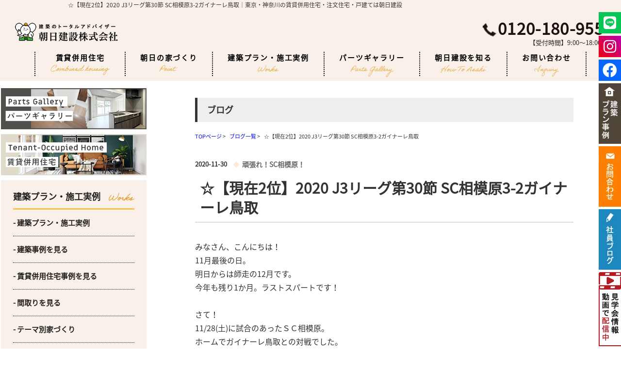

--- FILE ---
content_type: text/html; charset=UTF-8
request_url: https://www.asahi22.jp/blog2/page_2833.html
body_size: 37085
content:

<!DOCTYPE html>
<html lang="ja">

<head>
  <link rel="shortcut icon" type="image/x-icon" href="/img/favicon.ico">
  <meta charset="UTF-8">
  <meta http-equiv="X-UA-Compatible" content="IE=edge">
  <meta name="viewport" content="width=device-width, initial-scale=1.0">
  <title>☆【現在2位】2020 J3リーグ第30節 SC相模原3-2ガイナーレ鳥取｜東京・神奈川の賃貸併用住宅・注文住宅・戸建ては朝日建設</title>
  <meta name="description"
    content="朝日建設はSC相模原を応援しています！｜東京・神奈川の賃貸併用住宅・注文住宅・戸建ては朝日建設">
  <meta name="keywords"
    content="SC相模原,相模原市,サッカー,Jリーグ,朝日建設,横断幕,☆【現在2位】2020 J3リーグ第30節 SC相模原3-2ガイナーレ鳥取">
  <link rel="stylesheet" href="/css/common_pc.css">
  <link rel="stylesheet" media="screen,print" type="text/css" href="/css/cms.css" />
  <link rel="stylesheet" href="/css/plan_pc.css" media="screen and (min-width:769px)" type="text/css">
  <link rel="stylesheet" href="/css/list.css" type="text/css">
  <link rel="stylesheet" href="/css/jirei.css" type="text/css">
  <link href="//use.fontawesome.com/releases/v5.9.0/css/all.css" rel="stylesheet">
  <script src="https://code.jquery.com/jquery-3.6.0.min.js" integrity="sha256-/xUj+3OJU5yExlq6GSYGSHk7tPXikynS7ogEvDej/m4=" crossorigin="anonymous"></script>

        <!-- Google Tag Manager -->
        <script>(function(w,d,s,l,i){w[l]=w[l]||[];w[l].push({'gtm.start':
                                                              new Date().getTime(),event:'gtm.js'});var f=d.getElementsByTagName(s)[0],
                j=d.createElement(s),dl=l!='dataLayer'?'&l='+l:'';j.async=true;j.src=
                    'https://www.googletagmanager.com/gtm.js?id='+i+dl;f.parentNode.insertBefore(j,f);
                                    })(window,document,'script','dataLayer','GTM-WBMH5KW');</script>
        <!-- End Google Tag Manager -->

<script type="text/javascript" src="/jcjs/cms_blogparts.js?v=2.3"></script>
<script type="text/javascript" src="/jcjs/jquery.fancybox.js?v=2.1.5"></script>
<link rel="stylesheet" type="text/css" href="/jcjs/css/jquery.fancybox.css?v=2.1.5" media="screen" />
</head>
    <body>
        <!-- Google Tag Manager (noscript) -->
        <noscript><iframe src="https://www.googletagmanager.com/ns.html?id=GTM-WBMH5KW"
                          height="0" width="0" style="display:none;visibility:hidden"></iframe></noscript>
        <!-- End Google Tag Manager (noscript) -->
<h1 class="sp_off">☆【現在2位】2020 J3リーグ第30節 SC相模原3-2ガイナーレ鳥取｜東京・神奈川の賃貸併用住宅・注文住宅・戸建ては朝日建設</h1>

    <!-- header -->
    <header>
     <nav class="NavMenu_sp pc_off">
<a class="headerTop_left" href="/"><img src="/img/common/logo.png" alt="logo.png" class="logo"></a>
      <ul class="menu_list">
       <li>
        <a href="/">
         <p>トップページ</p>
         <img src="/img/common/arrow.png" alt="arrow">
        </a></li>
       <li class="dropTrigger">
           <a href="/chintai_heiyou/">
           <p>賃貸併用住宅</p>
           <img src="/img/common/arrow.png" alt="arrow">
          </a></li>
       <li class="dropTrigger">
        <a href="#">
         <p>朝日の家づくり</p>
         <img src="/img/common/arrow.png" alt="arrow">
        </a>
        <ul class="dropMenu">
         <li><a href="/chika/" onclick="ga('send', 'event', 'top_h_menu', 'chika', 'click');">地下付き木造注文住宅</a></li>
         <li><a href="/rebuilding/" onclick="ga('send', 'event', 'top_h_menu', 'rebuilding', 'click');">建て替えのススメ</a></li>
         <li><a href="/sagamihara/" onclick="ga('send', 'event', 'top_h_menu', 'sagamihara', 'click');">木造住宅</a></li>
         <li><a href="/modelhouse/" onclick="ga('send', 'event', 'top_h_menu', 'modelhouse', 'click');">鉄筋コンクリート造住宅</a></li>
         <li><a href="/chintai_heiyou/" onclick="ga('send', 'event', 'top_h_menu', 'chintai_heiyou', 'click');">賃貸併用住宅</a></li>
         <li><a href="/tenpo_heiyou/" onclick="ga('send', 'event', 'top_h_menu', 'tenpo_heiyou', 'click');">店舗併用住宅</a></li>
         <li><a href="/keiei/" onclick="ga('send', 'event', 'top_h_menu', 'keiei', 'click');">戸建賃貸住宅</a></li>
         <li><a href="/smarthouse/" onclick="ga('send', 'event', 'top_h_menu', 'smarthouse', 'click');">スマートハウス</a></li>
         <li><a href="/history/" onclick="ga('send', 'event', 'top_h_menu', 'history', 'click');">歴史から見る耐震の重要性</a></li>
         <li><a href="/inquiry/inquiry.php?param=661-75-28-g" onclick="ga('send', 'event', 'top_h_menu', 'inquiry', 'click');">カタログ請求</a></li>
        </ul>
       </li>
       <li class="dropTrigger">
        <a href="#">
         <p>建築プラン・施工実例</p>
         <img src="/img/common/arrow.png" alt="arrow">
        </a>
        <ul class="dropMenu">
         <li><a href="/plan/" onclick="ga('send', 'event', 'top_h_menu', 'plan', 'click');">建築プラン事例を見る</a></li>
         <li><a href="/jirei_list/index_1.html" onclick="ga('send', 'event', 'top_h_menu', 'jirei_list', 'click');">建築事例を見る</a></li>
         <li><a href="/building/" onclick="ga('send', 'event', 'top_h_menu', 'building', 'click');">賃貸併用住宅事例を見る</a></li>
         <li><a href="/madori/" onclick="ga('send', 'event', 'top_h_menu', 'madori', 'click');">間取り例を見る</a></li>
         <li><a href="/theme/" onclick="ga('send', 'event', 'top_h_menu', 'theme', 'click');">テーマ別家づくり</a></li>
         <li><a href="/voice/" onclick="ga('send', 'event', 'top_h_menu', 'voice', 'click');">お客様の声一覧</a></li>
         <li><a href="/building_list/list.pdf" onclick="ga('send', 'event', 'top_h_menu', 'building_list', 'click');">施工実例資料集</a></li>
        </ul>
       </li>
       <li class="dropTrigger">
           <a href="/parts_gallery/">
           <p>パーツギャラリー</p>
           <img src="/img/common/arrow.png" alt="arrow">
          </a></li>
       <li class="dropTrigger">
        <a href="#">
         <p>朝日建設を知る</p>
         <img src="/img/common/arrow.png" alt="arrow">
        </a>
        <ul class="dropMenu">
         <li><a href="https://www.asahi22.jp/general_channel/"  target="_blank"	onclick="ga('send', 'event', 'top_h_menu', 'channel', 'click');">朝日建設の動画チャンネル</a></li>
         <li><a href="https://www.asahi21.co.jp/common/recruit.html" target="_blank">新卒採用について</a></li>
         <li><a href="http://www.asahi21.co.jp/event/index2.html" target="_blank"	onclick="ga('send', 'event', 'top_h_menu', 'asahi21_event', 'click');">イベント・見学会</a></li>
         <li><a href="/blog2/bloglist.php?g=69" onclick="ga('send', 'event', 'top_h_menu', 'blog_list', 'click');">社員ブログ</a></li>
         <!-- <li><a href="/chirashi/" onclick="ga('send', 'event', 'top_h_menu', 'chirashi', 'click');">今月の折り込み</a></li> -->
         <li><a href="http://www.asahi21.co.jp/yaruzoroom/index.html" target="_blank"	onclick="ga('send', 'event', 'top_h_menu', 'asahi21_yaruzoroom', 'click');" >やるぞうくんとは？</a></li>
         <li><a href="/company/" onclick="ga('send', 'event', 'top_h_menu', 'company', 'click');">会社概要</a></li>
         <li><a href="/qa/" onclick="ga('send', 'event', 'top_h_menu', 'qa', 'click');">よくある質問</a></li>
         <li><a href="https://www.facebook.com/asahi.kk" target="_blank"	onclick="ga('send', 'event', 'top_h_menu', 'facebook', 'click');">Facebook</a></li>
        </ul>
       </li>
      </ul>
      <div class="sns">
       <a href="https://www.instagram.com/asahi_kensetsu_official/" target="_blank"><img src="/img/common/insta_icon.png" alt="insta_icon.png"></a>
       <a href="https://www.facebook.com/asahi.kk" target="_blank"><img src="/img/common/fb_icon.png" alt="fb_icon.png"></a>
       <a href="https://liff.line.me/1645278921-kWRPP32q/?accountId=062wsaag" target="_blank"><img src="/img/top/line_icon.png" alt="line_icon" class="line_icon"></a>
      </div>
      <div class="contact">
       <div class="tel_wrapper">
        <a href="tel:0120180955" class="tel">
         <img src="/img/common/phone_icon.png" alt="phone_icon">
         <p>受付時間</p>
         <p>9:00～18:00</p>
        </a>
       </div>
       <a href="/mailform/" class="paper">
        <div class="paper_text">
         <img src="/img/common/paper_icon.png" alt="paper_icon">
         <p>資料請求・お問い合わせ</p>
        </div>
        <img src="/img/common/arrow.png" alt="arrow">
       </a>
      </div>
     </nav>

     <div class="Toggle pc_off">
      <span></span>
      <span></span>
      <span></span>                   
     </div>

     <div class="header_bg sp_off">
      <div class="container">
       <div class="headerTop">
        <a  class="headerTop_left" href="/"><img src="/img/common/logo.png" alt="logo.png" class="logo"></a>
        <div class="headerTop_right">
         <a href="tel:0120180955">
          <img src="/img/common/phone_brown.png" alt="phone_brown" class="phone_brown">
          <p>0120-180-955</p>
         </a>
          <p class="headerTop_rightTime">【受付時間】9:00～18:00</p>
        </div>
       </div>
       <div class="headerBottom">
        <nav>
         <ul>
          <li class="dropTrigger">
            <a href="/chintai_heiyou/">賃貸併用住宅<img src="/img/top/nav_eng6.png" alt="nav_eng6"></a>
            <ul class="dropMenu">
              <!--li><a href="/plan/" onclick="ga('send', 'event', 'top_h_menu', 'plan', 'click');">建築プラン事例を見る</a></li>
              <li><a href="/building_list/list.pdf" onclick="ga('send', 'event', 'top_h_menu', 'building_list', 'click');">施工実例資料集</a></li-->
            </ul>
          </li>
          <li class="dropTrigger">
           <a>朝日の家づくり<img src="/img/common/nav_eng1.png" alt="nav_eng1"></a>
           <ul class="dropMenu">
            <li><a href="/chika/" onclick="ga('send', 'event', 'top_h_menu', 'chika', 'click');">地下付き木造注文住宅</a></li>
            <li><a href="/rebuilding/" onclick="ga('send', 'event', 'top_h_menu', 'rebuilding', 'click');">建て替えのススメ</a></li>
            <li><a href="/sagamihara/" onclick="ga('send', 'event', 'top_h_menu', 'sagamihara', 'click');">木造住宅</a></li>
            <li><a href="/modelhouse/" onclick="ga('send', 'event', 'top_h_menu', 'modelhouse', 'click');">鉄筋コンクリート造住宅</a></li>
            <li><a href="/chintai_heiyou/" onclick="ga('send', 'event', 'top_h_menu', 'chintai_heiyou', 'click');">賃貸併用住宅</a></li>
            <li><a href="/tenpo_heiyou/" onclick="ga('send', 'event', 'top_h_menu', 'tenpo_heiyou', 'click');">店舗併用住宅</a></li>
            <li><a href="/keiei/" onclick="ga('send', 'event', 'top_h_menu', 'keiei', 'click');">戸建賃貸住宅</a></li>
            <li><a href="/smarthouse/" onclick="ga('send', 'event', 'top_h_menu', 'smarthouse', 'click');">スマートハウス</a></li>
            <li><a href="/history/" onclick="ga('send', 'event', 'top_h_menu', 'history', 'click');">歴史から見る耐震の重要性</a></li>
            <li><a href="/inquiry/inquiry.php?param=661-75-28-g" onclick="ga('send', 'event', 'top_h_menu', 'inquiry', 'click');">カタログ請求</a></li>
           </ul>
          </li>
          <li class="dropTrigger">
           <a>建築プラン・施工実例<img src="/img/common/nav_eng2.png" alt="nav_eng2"></a>
           <ul class="dropMenu">
            <li><a href="/plan/" onclick="ga('send', 'event', 'top_h_menu', 'plan', 'click');">建築プラン事例を見る</a></li>
            <li><a href="/jirei_list/index_1.html" onclick="ga('send', 'event', 'top_h_menu', 'jirei_list', 'click');">建築事例を見る</a></li>
            <li><a href="/building/" onclick="ga('send', 'event', 'top_h_menu', 'building', 'click');">賃貸併用住宅事例を見る</a></li>
            <li><a href="/madori/" onclick="ga('send', 'event', 'top_h_menu', 'madori', 'click');">間取り例を見る</a></li>
            <li><a href="/theme/" onclick="ga('send', 'event', 'top_h_menu', 'theme', 'click');">テーマ別家づくり</a></li>
            <li><a href="/voice/" onclick="ga('send', 'event', 'top_h_menu', 'voice', 'click');">お客様の声一覧</a></li>
            <li><a href="/building_list/list.pdf" onclick="ga('send', 'event', 'top_h_menu', 'building_list', 'click');">施工実例資料集</a></li>
           </ul>
          </li>
            <li class="dropTrigger">
              <a href="/parts_gallery/">パーツギャラリー<img src="/img/top/nav_eng7.png" alt="nav_eng7"></a>
              <ul class="dropMenu">
                <!--li><a href="/plan/" onclick="ga('send', 'event', 'top_h_menu', 'plan', 'click');">建築プラン事例を見る</a></li>
                <li><a href="/building_list/list.pdf" onclick="ga('send', 'event', 'top_h_menu', 'building_list', 'click');">施工実例資料集</a></li-->
              </ul>
            </li>
          <li class="dropTrigger">
           <a>朝日建設を知る<img src="/img/common/nav_eng4.png" alt="nav_eng4"></a>
           <ul class="dropMenu">
            <li><a href="https://www.asahi22.jp/general_channel/"  target="_blank"	onclick="ga('send', 'event', 'top_h_menu', 'channel', 'click');">朝日建設の動画チャンネル</a></li>
            <li><a href="https://www.asahi21.co.jp/common/recruit.html" target="_blank">新卒採用について</a></li>
            <li><a href="http://www.asahi21.co.jp/event/index2.html" target="_blank"	onclick="ga('send', 'event', 'top_h_menu', 'asahi21_event', 'click');">イベント・見学会</a></li>
            <li><a href="/blog2/bloglist.php?g=69" onclick="ga('send', 'event', 'top_h_menu', 'blog_list', 'click');">社員ブログ</a></li>
            <!-- <li><a href="/chirashi/" onclick="ga('send', 'event', 'top_h_menu', 'chirashi', 'click');">今月の折り込み</a></li> -->
            <li><a href="http://www.asahi21.co.jp/yaruzoroom/index.html" target="_blank"	onclick="ga('send', 'event', 'top_h_menu', 'asahi21_yaruzoroom', 'click');" >やるぞうくんとは？</a></li>
            <li><a href="/company/" onclick="ga('send', 'event', 'top_h_menu', 'company', 'click');">会社概要</a></li>
            <li><a href="/qa/" onclick="ga('send', 'event', 'top_h_menu', 'qa', 'click');">よくある質問</a></li>
            <li><a href="https://www.facebook.com/asahi.kk" target="_blank"	onclick="ga('send', 'event', 'top_h_menu', 'facebook', 'click');">Facebook</a></li>
           </ul>
          </li>
          <li class="dropTrigger">
           <a href="/mailform/">お問い合わせ<img src="/img/common/nav_eng5.png" alt="nav_eng5"></a>   
          </li>
         </ul>
        </nav>
       </div>
      </div>
     </div>
    </header>

    <div class="main_container container">
      <aside class="sp_off">
    
        <!-- side_links -->
        <section id="side_bn">
         <ul>
          <li><a href="/parts_gallery/"><img src="/img/top/s_parts.png" alt="パーツギャラリー" /></a></li>
          <li><a href="/chintai_heiyou/"><img src="/img/top/s_toh.png" alt="賃貸併用住宅" /></a></li>
         </ul>
        </section>    
        <section id="side_links">
          <dl class="sideLinks_works">
            <dd>
              <h3>建築プラン・施工実例</h3>
              <img src="/img/common/sideLinks_worksTtl.png" alt="sideLinks_worksTtl">
            </dd>
            <dt><a href="/plan/"> - 建築プラン・施工実例</a></dt>
            <dt><a href="/jirei_list/index_1.html"> - 建築事例を見る</a></dt>
            <dt><a href="/building/"> - 賃貸併用住宅事例を見る</a></dt>
            <dt><a href="/madori/"> - 間取りを見る</a></dt>
            <dt><a href="/theme/"> - テーマ別家づくり</a></dt>
            <dt><a href="/voice/"> - お客様の声一覧</a></dt>
          </dl>
          <a href="/flow/" class="sideLinks_bn">
            <p class="sideLinks_bnTtl">解体から仮住まい、アフターメンテナンスまで</p>
            <p class="sideLinks_bnMain1"><span>建て替え</span>を検討の方、</p>
            <p class="sideLinks_bnMain2">朝日建設に<span>まとめて</span>お任せしませんか？</p>
            <div class="sideLinks_bnBtn">
              <img src="/img/common/arrow_black.png" alt="arrow_black">
            </div>
          </a>
          <dl class="sideLinks_point">
            <dd>
              <h3>朝日の家づくり</h3>
              <img src="/img/common/sideLinks_pointTtl.png" alt="sideLinks_pointTtl">
            </dd>
            <dt><a href="/chika/"> - 地下付き木造注文住宅</a></dt>
            <dt><a href="/rebuilding/"> - 建て替えのススメ</a></dt>
            <dt><a href="/sagamihara/"> - 木造住宅</a></dt>
            <dt><a href="/chintai_heiyou/"> - 賃貸併用住宅</a></dt>
            <dt><a href="/tenpo_heiyou/"> - 店舗併用住宅</a></dt>
            <dt><a href="/keiei/"> - 戸建て賃貸住宅</a></dt>
            <dt><a href="/keiei2/"> - 賃貸住宅の事業性</a></dt>
            <dt><a href="/tokucho/"> - 鉄筋コンクリート造の特徴</a></dt>
            <dt><a href="/smarthouse/"> - スマートハウス</a></dt>
            <dt><a href="/history/"> - 歴史から見る耐震の重要性</a></dt>
          </dl>
        </section>
    
        <!-- side_know -->
    
        <section id="side_know">
          <div class="sideKnowTtl">
            <img src="/img/common/sideKnowTtl_eng.png" alt="sideKnowTtl_eng" class="sideKnowTtl_eng">
            <img src="/img/common/sideKnowTtl_img.png" alt="sideKnowTtl_img" class="sideKnowTtl_img">
            <h2>朝日建設を<br>知ろう！</h2>
          </div>
          <div class="sideKnow_contents">
            <ul class="sideKnow_links">
              <li><a href="https://asahi21.co.jp/wp/event/" target="_blank">- イベント・見学会</a></li>
              <li><a href="https://www.asahi21.co.jp/common/recruit.html" target="_blank">- 新卒採用について</a></li>
              <!-- <li><a href="/chirashi/">- 今日の折り込み</a></li> -->
              <li><a href="/qa/">- よくある質問</a></li>
              <li><a href="http://www.asahi21.co.jp/yaruzoroom/index.html" target="_blank">- やるぞうくんとは？</a></li>
            </ul>
            <a href="https://www.asahi22.jp/general_channel/" target="_blank" class="sideKnowVideo">
              <h3 class="sideKnowVideo_ttl">現場見学会を<br>動画で配信中！</h3>
            </a>
            <a href="/blog2/bloglist.php?g=69" class="sideKnowBlog"> <img src="/img/common/sideKnowBlog.jpg"
                alt="sideKnowBlog"></a>
            <div class="sideKnowPosts">
              <h3 class="sideKnowPosts_ttl">最新の記事</h3>
              <div class="newblogwaku">
              <iframe style="width: 96%; height: 550px;" scrolling="no" frameborder="0" src="https://www.asahi22.jp/jcapi/_jc_topshow.php?t=180&g=69&cnt=10">
                iframe 対応のブラウザで見てください。
              </iframe>
              </div>
            </div>
            <a href="https://www.facebook.com/asahi.kk/" target="_blank" class="sideKnowFb"><img
                src="/img/common/sideKnowFb.jpg" alt="sideKnowFb"></a>
          </div>
        </section>
    
        <!-- side_case -->
    
        <section id="side_case">
          <h2 class="sideCase_ttl">最新の木造プラン事例</h2>
          <div class="sideplan_waku">
            <iframe style="width: 96%; height: 460px;" scrolling="no" frameborder="0" src="https://www.asahi22.jp/jcapi/_jc_topshow.php?t=181&g=76&cnt=10">
              iframe 対応のブラウザで見てください。
            </iframe>
          </div>
          <img src="/img/common/sideCase_bar.png" alt="sideCase_bar" class="sideCase_bar">
        </section>
    
        <!-- side_access -->
    
        <section id="side_access">
          <div class="sideAccessCom">
            <img src="/img/common/sideAccessCom_eng.png" alt="sideAccessCom_eng" class="sideAccessCom_eng">
            <h2 class="sideAccessCom_ttl">朝日建設株式会社</h2>
            <img src="/img/common/sideAccessCom_img.jpg" alt="sideAccessCom_img" class="sideAccessCom_img">
            <p class="sideAccessCom_info">〒252-0206<br>
              神奈川県相模原市中央区淵野辺4丁目16番14号<br>
              <span>フリーダイヤル：0120-180-955</span><br>
              TEL:042-753-5077／FAX:042-755-4162
            </p>
          </div>
        </section>
      </aside>



<script type="application/ld+json">
{
  "@context": "http://schema.org",
  "@type": "VideoObject",
  "name": "☆【現在2位】2020 J3リーグ第30節 SC相模原3-2ガイナーレ鳥取",
  "description": "☆【現在2位】2020 J3リーグ第30節 SC相模原3-2ガイナーレ鳥取",
  "thumbnailUrl": "",
  "uploadDate": "",
  "duration": "",
  "contentUrl": ""
}
</script>

<div class="contents_new_box">
<h2 class="cms_h2">ブログ</h2>


<!--pan-->
<div itemscope itemtype="http://schema.org/BreadcrumbList" class="pan_wrap_blog">
  <div itemprop="itemListElement" itemscope itemtype="http://schema.org/ListItem">
   <a href="/" itemprop="item"><span itemprop="name">TOPページ</span></a> > 
   <meta itemprop="position" content="1" />
  </div>
  <div itemprop="itemListElement" itemscope itemtype="http://schema.org/ListItem">
   <a href="/blog2/bloglist.php?g=69" itemprop="item"><span itemprop="name">ブログ一覧</span></a> > 
   <meta itemprop="position" content="2" />
  </div>
  <div itemprop="itemListElement" itemscope itemtype="http://schema.org/ListItem">
   <span itemprop="name">☆【現在2位】2020 J3リーグ第30節 SC相模原3-2ガイナーレ鳥取</span>
   <meta itemprop="position" content="3" />
  </div>
</div>
<!--/pan-->

<div class="blog_ma">
 <div class="blog_ma_left">
  <div class="blog_tl_top"><span>2020-11-30</span><div class="blog_thema_shosai"><label class="cms_blog_thema">頑張れ！SC相模原！</label></div></div>
  <h3 class="blog_shosai_tl">☆【現在2位】2020 J3リーグ第30節 SC相模原3-2ガイナーレ鳥取</h3>
   <div class="blog_shosai_movie"></div>
   <div class="blog_shosai_box">みなさん、こんにちは！<br />
11月最後の日。<br />
明日からは師走の12月です。<br />
今年も残り1か月。ラストスパートです！<br />
<br />
さて！<br />
11/28(土)に試合のあったＳＣ相模原。<br />
ホームでガイナーレ鳥取との対戦でした。<br />
結果は3-2で勝ちました！<br />
連勝で2位キープです！<br />
&rArr;試合の様子は<a href="https://www.youtube.com/watch?v=6fMbaeNKuJQ" target="_blank">こちらから</a>！<br />
<a href="/jcfiles/image/20201128-SC-34-01.jpg" target="_blank"><img alt="" class="_fancyimg" src="/jcfiles/image/20201128-SC-34.jpg" style="width: 336px; height: 418px;" /></a><br />
スタジアムの様子です。<br />
<img alt="" class="_fancyimg" src="/jcfiles/image/20201128-SC-01.JPG" style="width: 448px; height: 336px;" /><br />
<br />
<img alt="" class="_fancyimg" src="/jcfiles/image/20201128-SC-02.JPG" style="width: 448px; height: 336px;" /><br />
<br />
<img alt="" class="_fancyimg" src="/jcfiles/image/20201128-SC-03.JPG" style="width: 448px; height: 336px;" /><br />
<br />
<img alt="" class="_fancyimg" src="/jcfiles/image/20201128-SC-05.JPG" style="width: 448px; height: 336px;" /><br />
<br />
<img alt="" class="_fancyimg" src="/jcfiles/image/20201128-SC-09.JPG" style="width: 448px; height: 336px;" /><br />
<br />
<img alt="" class="_fancyimg" src="/jcfiles/image/20201128-SC-11.JPG" style="width: 448px; height: 336px;" /><br />
<br />
<img alt="" class="_fancyimg" src="/jcfiles/image/20201128-SC-10.JPG" style="width: 448px; height: 336px;" /><br />
<br />
<img alt="" class="_fancyimg" src="/jcfiles/image/20201128-SC-24.JPG" style="width: 448px; height: 336px;" /><br />
<br />
<img alt="" class="_fancyimg" src="/jcfiles/image/20201128-SC-22.JPG" style="width: 448px; height: 336px;" /><br />
<br />
<img alt="" class="_fancyimg" src="/jcfiles/image/20201128-SC-25.JPG" style="width: 448px; height: 336px;" /><br />
<br />
<img alt="" class="_fancyimg" src="/jcfiles/image/20201128-SC-26.JPG" style="width: 448px; height: 336px;" /><br />
最後の円陣。今シーズン初めてだと思います。<br />
昇格へ向けての意気込みを強く感じました。<br />
残り4試合。負けられない試合が続きます。<br />
<img alt="" class="_fancyimg" src="/jcfiles/image/20201128-SC-33.JPG" style="width: 368px; height: 336px;" /><br />
次戦いは12/6(日)13：00-<br />
アウェイでヴァンラーレ八戸と戦います。<br />
最後の最後まで応援し尽くしたいと思います。<br />
<br />
がんばれ！ＳＣ相模原！<br />
朝日建設はＳＣ相模原を応援しています！<br />
<img alt="" class="_fancyimg" src="/jcfiles/image/tab03_mark10_30.png" style="width: 222px; height: 236px;" /><br />
<br />
<br />
GO TO J2 SC相模原！　<br />
<a href="/jcfiles/image/20201128-SC-32-01.JPG" target="_blank"><img alt="" class="_fancyimg" src="/jcfiles/image/20201128-SC-32_1.JPG" style="width: 448px; height: 187px;" /></a><br />
<a href="https://www.jleague.jp/" target="_blank">Ｊリーグのホームページへ</a><br />
<a href="https://www.scsagamihara.com/" target="_blank">ＳＣ相模原のホームページへ</a><br />
&nbsp;</div>

   <div class="blog_hplink">
        <div class="blog_planlink_box">
        <div><a href="https://www.asahi22.jp/"><img src="/img/blog_kodate.jpg"></a></div>
        <div class="blog_planlink_text"><a href="https://www.asahi22.jp/">神奈川・東京の建設会社｜朝日建設の注文住宅｜マイホーム建築をお考えの方</a></div>
        </div>
        <div class="blog_planlink_box">
        <div><a href="http://www.asahi21.co.jp/" target="_blank"><img src="/img/blog_chintai.jpg"></a></div>
        <div class="blog_planlink_text"><a href="http://www.asahi21.co.jp/" target="_blank">東京・神奈川の建設会社｜賃貸マンション・戸建注文住宅は朝日建設へ</a></div>
        </div>
        <div class="blog_planlink_box">
        <div><a href="https://www.asahi22.jp/general_channel/" target="_blank" onclick="ga('send', 'event', 'blog_list', 'channel', 'click');"><img src="/img/blog_channel_link.jpg"></a></div>
        <div class="sagamihara_link_text"><a href="https://www.asahi22.jp/general_channel/" target="_blank">朝日建設の動画コミュニティチャンネル『やるぞうTVランド』地域と企業と環境を繋ぐアミューズメントサイト</a></div>
        </div>
   </div>
 </div>

<div class="page_next">
 <ul>
  <li><a class="jc_pagelink jc_pre" href="https://www.asahi22.jp/blog2/page_2835.html">☆【お知らせ】相模原でよい音楽をきく会</a></li>
  <li><a href="/blog2/bloglist.php?g=69">一覧へ</a></li>
  <li><a class="jc_pagelink jc_next" href="https://www.asahi22.jp/blog2/page_2831.html">☆11/22に さがみはら元気花火 が打ち上げられました！</a></li>
 </ul>
</div>

 <div class="blog_foot">
  <div class="blog_foot_l">
   <!--最新記事タグ<br>-->
   <div class="cms_gsp" data-_server_get="1" data-_list_condition="" data-pt="newest" data-bt="1" data-dir="blog2" data-cnt="5" ></div>
  </div>
  <div class="blog_foot_r">
   <!--月別タグ<br>-->
   <div class="cms_gsp" data-_server_get="1" data-_list_condition="" data-pt="monthly" data-bt="1" data-dir="blog2" data-cnt="5" ></div>
  </div>
 </div>

 <div class="blog_foot">
  <div class="blog_foot_l">
   <!--テーマタグ<br>-->
   <div class="cms_gsp" data-_server_get="1" data-_list_condition="" data-pt="thema" data-bt="1" data-dir="blog2" data-cnt="7" ></div>
  </div>
  <div class="blog_foot_r">
   <!--カレンダータグ<br>-->
   <div class="cms_gsp" data-_server_get="1" data-_list_condition="" data-pt="calendar" data-bt="1" data-dir="blog2" data-idx="0" ></div>
  </div>
 </div>
</div>
</div>



    </div>
    <footer>
     <div class="container">
      <div class="content_wrapper">
       <div class="footerTop">
        <div class="footerTop_left_common sp_off">
         <dl class="footerTop_leftBox1">
          <dd>朝日建設の家づくり</dd>
              <dt><a href="/">- ホーム</a></dt>
              <dt><a href="/chika/" onclick="ga('send', 'event', 'footer', 'chika', 'click');">- 地下付き木造住宅</a></dt>
              <dt><a href="/rebuilding/" onclick="ga('send', 'event', 'footer', 'rebuilding', 'click');">-
                  建て替えのススメ</a></dt>
              <dt><a href="/sagamihara/" onclick="ga('send', 'event', 'footer', 'sagamihara', 'click');">- 木造住宅</a></dt>
              <dt><a href="/chintai_heiyou/" onclick="ga('send', 'event', 'footer', 'chintai_heiyou', 'click');">-
                  賃貸併用住宅</a></dt>
              <dt><a href="/tenpo_heiyou/" onclick="ga('send', 'event', 'footer', 'tenpo_heiyou', 'click');">-
                  店舗併用住宅</a></dt>
              <dt><a href="/keiei/" onclick="ga('send', 'event', 'footer', 'keiei', 'click');">- 戸建て賃貸住宅</a></dt>
              <dt><a href="/madori/" onclick="ga('send', 'event', 'footer', 'madori', 'click');">- 間取り例</a></dt>
              <dt><a href="/smarthouse/" onclick="ga('send', 'event', 'footer', 'smarthouse', 'click');">-
                  スマートハウス</a></dt>
              <dt><a href="/history/" onclick="ga('send', 'event', 'footer', 'history', 'click');">-
                  歴史から見る耐震の重要性</a></dt>
         </dl>
         <dl class="footerTop_leftBox2">
          <dd>建築プラン・施工実例</dd>
              <dt><a href="/plan/" onclick="ga('send', 'event', 'footer', 'plan', 'click');">- 建築プラン事例</a></dt>
              <dt><a href="/jirei_list/index_1.html">- 施工事例</a></dt>
              <dt><a href="/building/" onclick="ga('send', 'event', 'footer', 'building', 'click');">- 賃貸併用住宅事例</a></dt>
              <dt><a href="/latest/">- 着工中物件</a></dt>
              <dt><a href="/theme/" onclick="ga('send', 'event', 'footer', 'theme', 'click');">- テーマ別家づくり</a></dt>
              <dt><a href="/voice/" onclick="ga('send', 'event', 'footer', 'voice', 'click');">- お客様の声</a></dt>
              <dt><a href="/building_list/list.pdf"
                  onclick="ga('send', 'event', 'footer', 'building_list', 'click');">- 施工実例資料集</a></dt>
              <dt><a href="/parts_gallery/" onclick="ga('send', 'event', 'footer', 'parts_gallery', 'click');">- パーツギャラリー</a></dt>
         </dl>
         <dl class="footerTop_leftBox3">
          <dd>朝日建設について</dd>
              <dt><a href="/company/" onclick="ga('send', 'event', 'footer', 'company', 'click');">- 会社概要</a></dt>
              <dt><a href="https://www.asahi21.co.jp/common/recruit.html" target="_blank">- 新卒採用について</a></dt>
              <dt><a href="/qa/" onclick="ga('send', 'event', 'footer', 'qa', 'click');">- よくある質問</a></dt>
              <dt><a href="/sitemap/">- サイトマップ</a></dt>
              <dt><a href="/privacy/">- 個人情報の取扱いについて</a></dt>
              <dt><a href="/mailform/">- 資料請求</a></dt></dt>
              <dt><a href="/inquiry/inquiry.php?param=661-75-28-g">- カタログ請求</a></dt>
              <dt><a href="https://www.asahi21.co.jp" target="_blank" onclick="ga('send', 'event', 'footer', 'asahi21', 'click');">- 賃貸マンションHP</a></dt>
              <dt><a href="https://www.asahi22.jp/general_channel/" target="_blank"
                  onclick="ga('send', 'event', 'footer', 'channel', 'click');">- 朝日建設動画チャンネルやるぞうTV</a></dt>
         </dl>
        </div>
        <div class="footerTop_right">
         <div class="footerTop_rightBox1">
          <p>朝日建設株式会社</p>
              <a href="https://www.instagram.com/asahi_kensetsu_official/" target="_blank"><img
                  src="/img/top/insta_icon.png" alt="insta_icon" class="insta_icon"></a>
              <a href="https://www.facebook.com/asahi.kk" target="_blank"><img src="/img/top/fb_icon.png" alt="fb_icon"
                  class="fb_icon"></a>
              <a href="https://liff.line.me/1645278921-kWRPP32q/?accountId=062wsaag" target="_blank"><img src="/img/top/line_icon.png" alt="line_icon" class="line_icon pc_off"></a>
         </div>
         <p>〒252-0206 <br>
                    神奈川県相模原市中央区淵野辺4丁目16番14号</p>
         <div class="footerTop_rightBox2">
              <a href="tel:0120180955" class="phone">
                <img src="/img/top/footer_phone.png" alt="footer_phone">
                <p>0120-180-955</p>
              </a>
              <a href="/mailform/" class="mail">
                <img src="/img/top/footer_mail.png" alt="footer_mail">
                <p>メールでお問い合わせ</p>
              </a>
         </div>
        </div>
       </div>
       <div class="footerBottom sp_off">
          <a href="https://www.scsagamihara.com/" target="_blank"><img src="/img/top/footer_banner1.png"
              alt="footer_banner1" class="footer_banner1"></a>
          <a href="https://job.mynavi.jp/26/pc/search/corp55468/outline.html" target="_blank"><img src="/img/top/footer_banner2.png"
              alt="footer_banner2" class="footer_banner2"></a>
          <a href="https://ondankataisaku.env.go.jp/coolchoice/" target="_blank"><img
              src="/img/top/footer_banner3.png" alt="footer_banner3" class="footer_banner3"></a>
          <a href="https://www.seishin-system.com/" target="_blank"><img src="/img/top/footer_banner4.png"
              alt="footer_banner4" class="footer_banner4"></a>
          <a href="https://www.asahi21.co.jp/sdgs/" target="_blank"><img src="/img/top/sdgs_logo.jpg" alt="footer_banner4" class="footer_banner4"></a>
          <a href="https://suumo.jp/chumon/koumuten/rn_asahi21/?suit=STcr20181206002" target="_blank"><img src="/img/top/footer_banner5.png" alt="footer_banner5" class="footer_banner5"></a>
       </div> 
      </div>
     </div>
     <div class="copyright">
      <a href="/"><img src="/img/common/logo.png" alt="logo"></a>
      <p>Copyright&copy;ASAHI construction All Right Reserved</p>
     </div>
    </footer>

    <div class="hotline sp_off">
      <ul>
       <li><a href="https://liff.line.me/1645278921-kWRPP32q/?accountId=062wsaag" target="_blank"><i class="fab fa-line"></i></a></li>
       <li><a href="https://www.instagram.com/asahi_kensetsu_official/" target="_blank"><i class="fab fa-instagram"></i></a></li>
       <li><a href="https://www.facebook.com/asahi.kk" target="_blank"><i class="fab fa-facebook"></i></a></li>
      </ul>
      <a href="/plan"><img src="/img/plan_off.jpg" class="opa" style="opacity: 1;"
          onclick="ga('send', 'event', 'side_banner', 'inquiry', 'click');"></a>
      <a href="/mailform/"><img src="/img/shiryo_off.jpg" class="opa" style="opacity: 1;"
          onclick="ga('send', 'event', 'side_banner', 'inquiry', 'click');"></a>
      <a href="/blog2/bloglist.php?g=69"><img src="/img/blog_off.jpg" class="opa" style="opacity: 1;"
          onclick="ga('send', 'event', 'side_banner', 'blog2', 'click');"></a>
      <a href="https://www.asahi22.jp/general_channel/" target="_blank"><img src="/img/movie_off.png" class="opa" style="opacity: 1;"
          onclick="ga('send', 'event', 'side_banner', 'movie', 'click');"></a>
    </div>

    <script src="/js/common_pc.js"></script>

<script type="text/javascript" src="/jcjs/cms_goodcomment.js?202404"></script>
<script type="text/javascript" src="/jcjs/cms_common.js?v1.3"></script>
</body>
</html>





--- FILE ---
content_type: text/html; charset=UTF-8
request_url: https://www.asahi22.jp/jcapi/_jc_topshow.php?t=180&g=69&cnt=10
body_size: 2611
content:
<!DOCTYPE html><html><head><meta charset="UTF-8"><title>ブログ</title></head><body>
<html>

<meta charset="utf-8">
<meta http-equiv="X-UA-Compatible" content="IE=edge">
<meta name="viewport" content="width=device-width,user-scalable=no,maximum-scale=1" />
<link rel="stylesheet" media="all" type="text/css" href="/css/common.css" />
<link rel="stylesheet" media="all" type="text/css" href="/css/base.css" />
<!--[if lt IE 9]>
<![endif]-->
</head>


</body>
</html>

<div class="kijibox"><a href="https://www.asahi22.jp/blog2/page_5250.html"target="_blank">☆手が乾燥するのを防ぎたい！手荒れの原因になるNG行動とは？ハンドクリームを塗る際のポイントもご紹介！</a></div>


<div class="kijibox"><a href="https://www.asahi22.jp/blog2/page_5252.html"target="_blank">☆今すぐ始めるべき花粉対策と豆情報！重篤花粉症患者、自称花粉のプロが紹介します！！</a></div>


<div class="kijibox"><a href="https://www.asahi22.jp/blog2/page_5251.html"target="_blank">☆～緑のある暮らしで生活に癒しを～おしゃれな「植栽外構」の実例をご紹介！</a></div>


<div class="kijibox"><a href="https://www.asahi22.jp/blog2/page_5246.html"target="_blank">☆チームASAHI採用担当のつぶやき（企業応援ガイド）</a></div>


<div class="kijibox"><a href="https://www.asahi22.jp/blog2/page_5245.html"target="_blank">SC相模原2026パートナーキックオフパーティーに出席しました【朝日建設はSC相模原を応援しています】</a></div>


<div class="kijibox"><a href="https://www.asahi22.jp/blog2/page_5244.html"target="_blank">☆2026年やるぞうくんにたくさんの年賀状を送っていただきました！</a></div>


<div class="kijibox"><a href="https://www.asahi22.jp/blog2/page_5243.html"target="_blank">☆2026年2月の会社説明会(対面・オンライン)のお知らせ</a></div>


<div class="kijibox"><a href="https://www.asahi22.jp/blog2/page_5242.html"target="_blank">☆オーナー様からブロッコリー・紫カリフラワー・三浦大根・オレンジ白菜をいただきました｜くまくんのおやつ直売所</a></div>


<div class="kijibox"><a href="https://www.asahi22.jp/blog2/page_5241.html"target="_blank">☆新・社友会会長誕生と還暦お祝い♪</a></div>


<div class="kijibox"><a href="https://www.asahi22.jp/blog2/page_5240.html"target="_blank">☆2026年！カレンダー寄付で助け合い運動に参加しました！やるぞうくんも参加♪</a></div>



</body></html>

--- FILE ---
content_type: text/html; charset=UTF-8
request_url: https://www.asahi22.jp/jcapi/_jc_topshow.php?t=181&g=76&cnt=10
body_size: 2522
content:
<!DOCTYPE html><html><head><meta charset="UTF-8"><title>木造戸建 建築プラン事例 ライフスタイル・家族構成別</title></head><body>
<html>

<meta charset="utf-8">
<meta http-equiv="X-UA-Compatible" content="IE=edge">
<meta name="viewport" content="width=device-width,user-scalable=no,maximum-scale=1" />
<link rel="stylesheet" media="all" type="text/css" href="/css/common.css" />
<link rel="stylesheet" media="all" type="text/css" href="/css/base.css" />
<!--[if lt IE 9]>
<![endif]-->
</head>


</body>
</html>

<div class="sideplan_box"><a href="https://www.asahi22.jp/plan/page_3240.html"target="_blank">大きな対面キッチンが目を引く│カーポート付き木造注文住宅</a></div>

<div class="sideplan_box"><a href="https://www.asahi22.jp/plan/page_3229.html"target="_blank">プライバシーがしっかり確保された完全分離二世帯・注文住宅</a></div>

<div class="sideplan_box"><a href="https://www.asahi22.jp/plan/page_3186.html"target="_blank">リビングは広々20帖│対面式キッチン│木造2階建・注文住宅</a></div>

<div class="sideplan_box"><a href="https://www.asahi22.jp/plan/page_3081.html"target="_blank">ホームエレベーター付│RC造・事務所併用二世帯住宅</a></div>

<div class="sideplan_box"><a href="https://www.asahi22.jp/plan/page_2707.html"target="_blank">3階建ての住宅もホームエレベーターで上下階移動がスムーズに│完全分離型二世帯・地下付き注文住宅</a></div>

<div class="sideplan_box"><a href="https://www.asahi22.jp/plan/page_2662.html"target="_blank">屋根裏を活用し収納スペース確保│1階リビングは床暖房付き・2階建て注文住宅</a></div>

<div class="sideplan_box"><a href="https://www.asahi22.jp/plan/page_2411.html"target="_blank">地下室・ルーフバルコニー付│サニタリールームはまとめて3階│注文住宅</a></div>

<div class="sideplan_box"><a href="https://www.asahi22.jp/plan/page_2352.html"target="_blank">広々ダイニングキッチン・リビングは2階へ│吹き抜けのある注文住宅</a></div>

<div class="sideplan_box"><a href="https://www.asahi22.jp/plan/page_2304.html"target="_blank">地下1階・地上2階建て│サンルーム付き注文住宅</a></div>

<div class="sideplan_box"><a href="https://www.asahi22.jp/plan/page_2278.html"target="_blank">高低差を活かした一部鉄筋コンクリート造の二世帯住宅</a></div>


</body></html>

--- FILE ---
content_type: text/html; charset=UTF-8
request_url: https://www.asahi22.jp/jcapi/_jc_blogparts.php
body_size: 1233
content:

<div class="cms_blogparts">
	<div class="blog_header">
 <span class="blog_header_title">最新の記事</span>
	</div>
	<div class="body">
 <ul class="body_list">

 	<li class="list_link"><a href="/blog2/page_5250.html">☆手が乾燥するのを防ぎたい！手荒れの原因になるNG行動とは？ハンドクリームを塗る際のポイントもご紹介！</a></li>
 	

 	<li class="list_link"><a href="/blog2/page_5252.html">☆今すぐ始めるべき花粉対策と豆情報！重篤花粉症患者、自称花粉のプロが紹介します！！</a></li>
 	

 	<li class="list_link"><a href="/blog2/page_5251.html">☆～緑のある暮らしで生活に癒しを～おしゃれな「植栽外構」の実例をご紹介！</a></li>
 	

 	<li class="list_link"><a href="/blog2/page_5246.html">☆チームASAHI採用担当のつぶやき（企業応援ガイド）</a></li>
 	

 	<li class="list_link"><a href="/blog2/page_5245.html">SC相模原2026パートナーキックオフパーティーに出席しました【朝日建設はSC相模原を応援しています】</a></li>
 	

 	<li class="list_morelink"><a href="/blog2/bloglist.php?g=69&f=newest&v=more">もっとみる</a></li>
 	
 </ul>

</div>
</div>



--- FILE ---
content_type: text/html; charset=UTF-8
request_url: https://www.asahi22.jp/jcapi/_jc_blogparts.php
body_size: 832
content:

<div class="cms_blogparts">
	<div class="blog_header">
 <span class="blog_header_title">月別</span>
	</div>
	<div class="body">
 <ul class="body_list">

 	<li class="list_link"><a href="/blog2/bloglist.php?g=69&f=monthly&v=2026-01">2026年01月(12)</a></li>
 	

 	<li class="list_link"><a href="/blog2/bloglist.php?g=69&f=monthly&v=2025-12">2025年12月(25)</a></li>
 	

 	<li class="list_link"><a href="/blog2/bloglist.php?g=69&f=monthly&v=2025-11">2025年11月(21)</a></li>
 	

 	<li class="list_link"><a href="/blog2/bloglist.php?g=69&f=monthly&v=2025-10">2025年10月(29)</a></li>
 	

 	<li class="list_link"><a href="/blog2/bloglist.php?g=69&f=monthly&v=2025-09">2025年09月(32)</a></li>
 	

 	<li class="list_morelink"><a href="/blog2/bloglist.php?g=69&f=monthly&v=more">もっとみる</a></li>
 	
 </ul>

</div>
</div>



--- FILE ---
content_type: text/html; charset=UTF-8
request_url: https://www.asahi22.jp/jcapi/_jc_blogparts.php
body_size: 1149
content:

<div class="cms_blogparts">
	<div class="blog_header">
 <span class="blog_header_title">【テーマ】|</span>
	</div>
	<div class="body">
 <ul class="body_list">

 	<li class="list_link"><a href="/blog2/bloglist.php?g=69&f=thema&v=20">賃貸マンション・注文住宅(511)</a></li>
 	

 	<li class="list_link"><a href="/blog2/bloglist.php?g=69&f=thema&v=29">大規模修繕・アフターサービス(192)</a></li>
 	

 	<li class="list_link"><a href="/blog2/bloglist.php?g=69&f=thema&v=34">Information(78)</a></li>
 	

 	<li class="list_link"><a href="/blog2/bloglist.php?g=69&f=thema&v=37">朝日建設の日常(275)</a></li>
 	

 	<li class="list_link"><a href="/blog2/bloglist.php?g=69&f=thema&v=35">ライフスタイル・くらしのお役立ち情報(258)</a></li>
 	

 	<li class="list_link"><a href="/blog2/bloglist.php?g=69&f=thema&v=36">地域・イベント情報(198)</a></li>
 	

 	<li class="list_link"><a href="/blog2/bloglist.php?g=69&f=thema&v=31">SDGs・サスティナブル(58)</a></li>
 	

 	<li class="list_morelink"><a href="/blog2/bloglist.php?g=69&f=thema&v=more">もっとみる</a></li>
 	
 </ul>

</div>
</div>



--- FILE ---
content_type: text/html; charset=UTF-8
request_url: https://www.asahi22.jp/jcapi/_jc_blogparts.php
body_size: 2910
content:

<div class="cms_blogparts">
	<div class="blog_header">
		<span class="blog_header_title">カレンダー</span>
	</div>
	<div class="body">
		<table class="body_calender">
			<tr>
				<th colspan="2">&nbsp;<a href="javascript:void(0)" onclick="moveCalendar(69, '2025-12', 0)">&lt;&lt;</a></th>
				<th colspan="3">2026年1月</th>
				<th colspan="2">&nbsp;</th>
			</tr>
			<tr>
				<td class="weekname">日</td>
				<td class="weekname">月</td>
				<td class="weekname">火</td>
				<td class="weekname">水</td>
				<td class="weekname">木</td>
				<td class="weekname">金</td>
				<td class="weekname">土</td>
			</tr>

			<tr>
				
				<td class="cal_nolink">&nbsp;</td>
			

			
				
				<td class="cal_nolink">&nbsp;</td>
			

			
				
				<td class="cal_nolink">&nbsp;</td>
			

			
				
				<td class="cal_nolink">&nbsp;</td>
			

			
				
				<td class="cal_nolink">1</td>
			

			
				
				<td class="cal_nolink">2</td>
			

			
				
				<td class="cal_nolink">3</td>
			</tr>

			<tr>
				
				<td class="cal_nolink">4</td>
			

			
				
				<td class="cal_nolink">5</td>
			

			
				<td class="cal_link"><a href="/blog2/bloglist.php?g=69&f=calendar&v=2026-01-06">6</a></td>
				
			

			
				<td class="cal_link"><a href="/blog2/bloglist.php?g=69&f=calendar&v=2026-01-07">7</a></td>
				
			

			
				
				<td class="cal_nolink">8</td>
			

			
				<td class="cal_link"><a href="/blog2/bloglist.php?g=69&f=calendar&v=2026-01-09">9</a></td>
				
			

			
				
				<td class="cal_nolink">10</td>
			</tr>

			<tr>
				
				<td class="cal_nolink">11</td>
			

			
				
				<td class="cal_nolink">12</td>
			

			
				<td class="cal_link"><a href="/blog2/bloglist.php?g=69&f=calendar&v=2026-01-13">13</a></td>
				
			

			
				
				<td class="cal_nolink">14</td>
			

			
				
				<td class="cal_nolink">15</td>
			

			
				<td class="cal_link"><a href="/blog2/bloglist.php?g=69&f=calendar&v=2026-01-16">16</a></td>
				
			

			
				
				<td class="cal_nolink">17</td>
			</tr>

			<tr>
				
				<td class="cal_nolink">18</td>
			

			
				
				<td class="cal_nolink">19</td>
			

			
				
				<td class="cal_nolink">20</td>
			

			
				<td class="cal_link"><a href="/blog2/bloglist.php?g=69&f=calendar&v=2026-01-21">21</a></td>
				
			

			
				<td class="cal_link"><a href="/blog2/bloglist.php?g=69&f=calendar&v=2026-01-22">22</a></td>
				
			

			
				<td class="cal_link"><a href="/blog2/bloglist.php?g=69&f=calendar&v=2026-01-23">23</a></td>
				
			

			
				
				<td class="cal_nolink">24</td>
			</tr>

			<tr>
				
				<td class="cal_nolink">25</td>
			

			
				
				<td class="cal_nolink">26</td>
			

			
				
				<td class="cal_nolink">27</td>
			

			
				
				<td class="cal_nolink">28</td>
			

			
				
				<td class="cal_nolink">29</td>
			

			
				
				<td class="cal_nolink">30</td>
			

			
				
				<td class="cal_nolink">31</td>
			</tr>

		</table>
	</div>
</div>


--- FILE ---
content_type: text/css
request_url: https://www.asahi22.jp/css/cms.css
body_size: 142754
content:

@media screen and (min-width: 769px), print{
img{
max-width: 100%;
max-height: 100%;
vertical-align: bottom;
width /***/:auto;
}
#container{
width:100%;
}

.pc_off {display: none;}
.pc_off_cms{display: none;}

/*共通項目*/

body{
	width:100%;
	color:#333;
	font-family:'ヒラギノ角ゴ Pro W3','Hiragino Kaku Gothic Pro','メイリオ',Meiryo,'ＭＳ Ｐゴシック',sans-serif;
	margin: 0;
	padding: 0;
}

.contents{
	width:760px;
	height:auto;
	margin:0px auto;
	overflow:hidden;
}

h2.cms_h2{
	margin:10px 0 20px 0;
	font-size:18px;
	line-height:50px;
	text-indent:20px;
	border-left:5px solid #333333;
	background:#EEEEEE;
	text-align:left;
}

h2.cms_h2_002{
	font-size:20px;
	height:110px;
	line-height:110px;
	margin:10px auto 0 auto;
	padding:0px 0px 0px 0px;
	text-indent: 150px;
	background: url(../img_cms/h2_bg002.jpg) no-repeat;
}
.cms_color{
	background:url(../img_cms/color.gif);
}



.cms_back{
	width:760px;
	text-align:left;
	margin:20px auto 0px auto;
	padding:0px 0px 0px 0px;
}

.cms_back a{
	color:#004CD3;
	font-size:12px;
	line-height:18px;
}

.cms_back a:hover{
	text-decoration:none;
	color: #999999;
}
.float_r {	float: right;
    float: right;
    line-height: 18px;}
.float_l {	float: left;width: 500px;}
.clear {	clear: both;}

.grouppaging {
	text-align: center;
	clear:both;
}

.grouppaging li {
	display: inline-block;
	vertical-align: top;
	*display: inline;
	*zoom: 1;
	width: 40px !important;
	margin: 2px !important;
}

.grouppaging a {
	width: 35px;
	height: 35px;
	line-height: 35px;
	display: block;
	background: #eeeeee;
	text-align: center;
	font-weight: bold;
	color: #000000;
	text-decoration: none;
	margin-right: 5px;
}

.grouppaging a:hover {
	background: #aaaaaa;
}

.grouppaging a.active {
	background: #FFBF00;
}

.map_text {
	font-size: 14px;
	font-weight: bold;
	text-align: center;
	margin: 5px 0;

}


.tablenormal span {
 background-color: #eee;
 display: block;
 padding: 5px 0;
 color: #999;
 text-align: center;
}
.tablenormal {
 display: block;
 font-weight: bold;
 line-height: 16px;
 border-bottom: 1px dashed #CCC;
 color: #333;
 padding-bottom: 10px;
 text-align: center;
 letter-spacing: 1px;
 margin-bottom: 15px;
}
.tablenormal img {
 display: none;
}
.tablenormal a {
 background-color: #eee;
 color:#000;
 display: block;
 padding:10px;
 text-align: left;
}
.tablenormal a:hover {
 background: #CCC;
}

.inq-main{
	margin-bottom:20px;
}
/* お問合せフォーム */
.contents_new_box form{
    border-radius: 3px;
    box-shadow: 0 0 3px 0 #999;
    padding: 20px;
    -webkit-box-sizing: border-box;
    -moz-box-sizing: border-box;
    box-sizing: border-box;
    margin: 0 auto;
    width: 97%;
}


.mailform .inquirytable {
        width: 700px !important;
        
    }
    
.inquirytable {

}
.inquirytable tr{
	border-bottom:5px solid #fff;
}
.inquirytable th{
    width: 30%;
    padding: 13px;
    text-align: left;
    vertical-align: middle;
    color: #444;
    background-color: #f5f5f5;
    font-size:14px;
}
.inquirytable td{
    padding: 15px;
	text-align:left;
}
    
    .mailform .inq_privacy {
        text-align: center;
        margin: 20px 0px;
        font-size: 14px;
    }
    
    .mailform input[type="submit"] {
        background: #FF7505;
        box-shadow: 0 5px #EC6C00;
        margin: 0 auto 20px;
        width: 100%;
        height: 50px;
        color: #fff;
        display: block;
        letter-spacing: 1px;
        -webkit-appearance: none;
        border-radius: 0;
        border: none;
        font-family: "メイリオ", "ＭＳ Ｐゴシック", "MS PGothic", sans-serif;
        text-align: center;
        font-size: 17px;
        letter-spacing: 1px;
        cursor: pointer;
        
    }

.inquirytable td input[type="text"], .inquirytable td input[type="tel"], .inquirytable td input[type="password"], .inquirytable td input[type="number"], .inquirytable td textarea, .inquirytable td select{
    font-size: 16px;
    line-height: 24px;
    padding: 8px 15px;
    border: 1px solid #ccdae4;
    background: #f5f9fc;
    font-family: 'Arial', YuGothic, 'Hiragino Kaku Gothic Pro', 'Meiryo', sans-serif;
    -webkit-box-sizing: border-box;
    -moz-box-sizing: border-box;
    box-sizing: border-box;
    border-radius: 3px;
    margin-bottom: 4px;
    margin-right: 2px;
    width:90%;
}
.inquirytable td label {
    border: 1px solid #ccdae4;
    background: #f5f9fc;
    cursor: pointer;
    border-radius: 3px;
    padding: 9px 15px 9px 9px;
    display: inline-block;
    margin: 0 5px 5px 0;
    line-height: 1.3rem;
    font-size: 15px;
}
textarea {
    padding: 6px;
    border: solid 1px #ccc;
    -webkit-box-shadow: inset 0 0 4px rgba(0, 0, 0, 0.2);
    box-shadow: inner 0 0 4px rgba(0, 0, 0, 0.2);
}
.inquirytable label {
	font-size:15px;
	margin-right: 20px;
}

.inquirytable textarea {
	width: 450px;
	height: 80px;
	vertical-align: middle;
}

.inquirytable input[type="submit"] {
    -webkit-appearance: none;
    border: 2px solid #2799fb;
    background: #2799fb;
    color: #fff;
    border-radius: 30px;
    width: 400px;
    height: 60px;
    -webkit-box-sizing: border-box;
    -moz-box-sizing: border-box;
    box-sizing: border-box;
    box-shadow: 0 0 3px 0 #999;
    padding: 0 40px;
    font-weight: bold;
    margin: 0 auto 20px;
    font-size: 20px;
    display: block;
    font-family: "Yu Gothic", YuGothic, 'Noto Sans Japanese', Roboto, "Hiragino Kaku Gothic Pro", Meiryo, Osaka, "MS PGothic", sans-serif;
}


.inquirytable input[type="submit"]:hover {
	background: #fff;
	color:#2799fb;
}

.inquiryend {
	padding: 100px 0 200px;
}

.inquiryend span {
	display: block;
	padding-top: 50px;
}
    
.form_required {
    color: #fff;
    background: #c00;
    border-radius: 3px;
    font-size: 12px;
    padding: 0 5px;
    float: right;
    display: block;
    margin-left: 6px;
    }

/*お部屋探しの流れ　flow*/

h3.flow_h3{
	line-height:32px;
	margin:0px 0px 5px 0px;
	padding:0px 0px 0px 0px;
	text-indent:10px;
}

.flow{
	width:760px;
	margin:0px auto;
	padding:0px 0px 0px 0px;
}

.flow ul{
	margin:0px 0px 0px 0px;
	padding:0px 0px 0px 0px;
}

.flow li{
	width:738px;
	list-style:none;
	margin:10px 0px 0px 0px;
	padding:10px;
	overflow:hidden;
	border:solid 1px #CCC;
}

.flow h2{
	font-size:18px;
	line-height:20px;
	margin:0px 0px 0px 0px;
	padding:0px 0px 0px 0px;
}

.flow_2{
	width:auto;
	overflow:hidden;
}

.flow_2 img{
	float:left;
	margin:0px 10px 0px 0px;
	padding:0px 0px 0px 0px;
}

.flow_2 p{
	font-size:14px;
	line-height:24px;
	margin:0px 0px 0px 0px;
	padding:0px 0px 0px 0px;
}

li.flow_step{
	text-align:center;
	border:none;	
}

/*Ｑ＆Ａ　qa*/

.qa{
	width:900px;
	margin:0px auto;
	padding:0px 0px 0px 0px;
}

.qa ul{
	margin:0px 0px 0px 0px;
	padding:0px 0px 0px 0px;
}

.qa li{
	width:100%;
	list-style:none;
	margin:40px 0px 0px 0px;
	padding:10px 0px 10px 0px;;
	overqa:hidden;
}

h3.qa_h3{
	color:#F00;
	font-size:14px;
	font-weight:normal;
	line-height:32px;
	margin:0px 0px 5px 0px;
	padding:0px 10px 0px 10px;
	background:#FFF4F4;
	border:double 3px #FFD9D9;
}

.qa p{
	font-size:14px;
	line-height:24px;
	margin:0px 0px 0px 0px;
	padding:0px 14px 0px 14px;
}

.qa p span{
	color:#006DD9;
}

/*管理物件ギャラリー　gallery*/

.gallery{
	width:900px;
	margin:0px auto;
	padding:0px 0px 0px 0px;
}

.gallery ul{
	margin:0px 0px 0px 0px;
	padding:0px 0px 0px 0px;
}

.gallery li{
	width:250px;
	list-style:none;
	margin:20px;
	padding:0px;
	border:solid 1px #CCC;
	display: inline-block;
	vertical-align: top;​
	*display: inline;
	*zoom: 1;  
}

.gallery li a{
	display:block;
	padding:5px;
	text-align:center;
	text-decoration:none;
}

.gallery li a:hover{
	background:#F2F2F2;
}

h3.gallery_h3{
	color:#333;
	font-size:14px;
	font-weight:bold;
	line-height:16px;
	margin:5px 0px 0px 0px;
	padding:0px 0px 0px 0px;
}

.gallery p{
	color:#006DD9;
	font-size:14px;
	line-height:24px;
	margin:0px 0px 0px 0px;
	padding:0px 0px 0px 0px;
}

.gallery2{
	width:900px;
	margin:20px auto;
	padding:0px 0px 0px 0px;
}

.gallery2 h3{
	color:#333;
	font-size:14px;
	font-weight:bold;
	line-height:16px;
	margin:5px 0px 0px 0px;
	padding:0px 0px 0px 0px;
	border:double 3px #CCC;
}

.gallery2_1{
	width:900px;
	overflow: hidden;
	margin:0px auto;
	padding:0px 0px 0px 0px;
}

.gallery2 h3{
	color:#333;
	font-size:16px;
	font-weight:bold;
	line-height:40px;
	margin:5px 0px 0px 0px;
	padding:0px 0px 0px 0px;
	text-indent:10px;
}

.gallery2_1 img{
	float:left;
}

.gallery2_1 table{
	width:auto;
	height:240px;
	margin:0px 0px 0px 27px;
	padding:0px 0px 0px 0px;
	float:right;
	border-top:1px solid #CCC;
	border-left:1px solid #CCC;
	border-right:1px solid #CCC;
}

.gallery2_1 th, .gallery2_1 td{
	font-size:14px;
	font-weight:normal;
	line-height:32px;
	border-bottom:1px solid #CCC;
}

.gallery2_1 th{
	width:80px;
	font-weight:bold;
	text-align:center;
	border-right:1px solid #CCC;
	background:#F2F2F2;
}

.gallery2_1 td{
	width:470px;
	text-indent:10px;
}

.gallery2_2{
	font-size:13px;
	width:878px;
	min-height:78px;
	margin:20px auto;
	padding:10px;
	border:solid 1px #DDD;
	background:F2F2F2;
}

.gallery2_3{
	width:900px;
	margin:0px auto;
	padding:0px;
	overflow: hidden;
}

.gallery2_3 ul{
	margin:0px;
	padding:0px;
}

.gallery2_3 li{
	font-size:12px;
	width:240px;
	list-style:none;
	margin:20px;
	padding:3px;
	border:solid 1px #CCC;
	display: inline-block;
	vertical-align: top;
	*display: inline;
	*zoom: 1;
}

.gallery2_3_free{
	width:900px;
	height:auto;
	overflow: hidden;
	margin:0px auto 40px;
	padding:0px;
	border: 3px double #ddd;
}

/*レポート　report*/

.report{
	width:900px;
	margin:20px auto;
	padding:0px;
}

.report ul{
	margin:0px 0px 0px 0px;
	padding:0px 0px 0px 0px;
}

.report li{
	width:888px;
	height:120px;
	list-style:none;
	margin:20px 0px 0px 0px;
	padding:5px;
	border:solid 1px #CCC;
}

.report li img{
	max-width:160px;
	height:auto;
	float:left;
}

.report li div{
	float:left;
	width:80%;
	margin:0px 0px 0px 10px;
	padding:0px;
}

h3.report_h3{
	font-size:20px;
	line-height:42px;
	margin:0px 0px 0px 0px;
	padding:0px;
	text-indent:10px;
}

.report_h3 a{
	color:#333;
	text-decoration:none;
}

.report_h3 a:hover{
	text-decoration:underline;
}

.report li p{
	font-size:12px;
	line-height:24px;
	margin:5px 0px 0px 0px;
	padding:0px 0px 0px 0px;
}

div.report_in{
	width:900px;
	margin:20px auto;
	padding:0px;
	border-top:dashed 1px #CCC;
}

.report_in h3{
	font-size:24px;
}

.report_in2{
	width:900px;
	height:auto;
	margin:20px auto;
	padding:0px;
	overflow:hidden;
}

.report_c1{
	font-size:13px;
	line-height:32px;
	width:620px;
	height:auto;
	margin:0px 0px 0px 0px;
	padding:0px 0px 0px 0px;
	float:left;
}

.report_c1 table{
	width:100%;
	margin:0px 0px 0px 0px;
	padding:0px 0px 0px 0px;
}

.report_c1 th, .report_c1 td{
	font-size:13px;
	line-height:32px;
}

.report_c1 th{
	width:40px;
	text-align:left;
	text-align:center;
}

.report_c1 td{
	width:200px;
	text-align:left;
	text-indent:10px;
	border-bottom:dashed 1px #CCC;
}

p.report_c1p{
	line-height:36px;
	margin:20px 0px 0px 0px;
	padding:0px 5px 20px 5px;
}

.report_c2{
	width:260px;
	height:auto;
	margin:0px 0px 0px 20px;
	padding:0px 0px 0px 0px;
	float:left;
}

.report_c2 ul{
	margin:0px 0px 0px 0px;
	padding:0px 0px 0px 0px;
}

.report_c2 li{
	list-style:none;
	margin:0px 0px 20px 0px;
	padding:0px 0px 0px 0px;
}

/*ブログ　blog*/

.blog{
	width:760px;
	margin:20px auto;
	padding:10px 0px 0px 0px;
	overflow:hidden;
	clear:both;
}
.blog_left{
	width:510px;
	margin:0px 0px 0px 0px;
	padding:0px 0px 20px 0px;
	float:left;
  text-align: left;
}
.blog_left ul{
	margin:0px 0px 0px 0px;
	padding:0px 0px 0px 0px;
}
.blog_left li{
	list-style:none;
	margin:0px 0px 50px 0px;
	padding:0px 0px 0px 0px;
}
.blog_left h3{
    font-size: 24px;
    line-height: 30px;
    height: auto;
    margin: 0px 0px 35px 0px;
    padding: 0px 0px 0px 0px;
    border-bottom: double 3px #CCC;
    overflow: hidden;
}
.blog_left h3 a{
	color:#333;
	text-decoration:none;
	float:left;
}
.blog_left h3 span{
	color:#333;
	text-decoration:none;
	float:left;
}
.blog_left h3 a:hover{
	text-decoration:underline;
}
.blog_left h3 p{
	color:#333;
	font-size:18px;
	font-weight:normal;
	line-height:42px;
	float:right;
}
.blog_left p{
	font-size:14px;
	line-height:36px;
	margin:0px 0px 0px 0px;
	padding:0px 0px 0px 0px;
}
.blog_left p img{
	vertical-align:middle !important;
}
.blog_pager{
	margin:0px 0px 0px 0px;
	padding:0px 0px 0px 0px;
}
.blog_pager ul{
	margin:0px 0px 0px 0px;
	padding:0px 0px 0px 0px;
}

.blog_pager li{
	list-style:none;
	margin:0px 10px 0px 0px;
	padding:0px 0px 0px 0px;
	float:left;
}

.blog_pager li a{
	color:#333;
	text-decoration:none;
	margin:0px 0px 0px 0px;
	padding:5px;
	border:solid 1px #CCC;
	background:#FFF;
	display:block;
	font-weight: bold;
}

.blog_pager li a:hover{
	background:#DDD;
}

.blog_right{
	width:220px;
	margin:0px 0px 0px 30px;
	padding:10px 10px 0 10px;
	float:left;
}

.blog_right iframe {
	border: none;
	width: 200px;
	vertical-align: bottom;
	margin-bottom: -20px;
}


.blog_2 li {
	margin-bottom: 10px;
}


.blog_2 h3 {
	border: 4px double #ccc;
	font-size: 20px;
	line-height: 30px;
	padding: 10px;
	margin: 0;
	height: auto;
	overflow: hidden;
	background: #f5f5f5;
}

.blog_2 h3 a {
	color: #00f;
	text-decoration: underline;
	padding-left: 35px;
	background: url("../img_cms/blog_2_arrow.png") no-repeat 0 50%;
}

.blog_2 h3 a:hover {
	color: #666;
}

.blog_2 h3 p {
	line-height: 30px;
}

.blog_3 li {
	border: 4px double #ccc;
	overflow: hidden;
	margin-bottom: 20px;
}

.blog_3 h3 {
	border-bottom: 1px dashed #666;
	font-size: 20px;
	line-height: 30px;
	padding: 10px;
	margin: 0;
	height: auto;
	overflow: hidden;
	background: wheat;
}

.blog_3 h3 a {
	color: #00f;
	text-decoration: underline;
}

.blog_3 h3 a:hover {
	color: #666;
}

.blog_3 h3 p {
	line-height: 30px;
}

.blog_3_list {
	padding: 10px;
}

.blog_3_list a img {
	max-width: 200px;
	border: 2px solid #fff;
}

.blog_3_list p {
	width: 400px;
	margin: 0;
	padding: 0;
	line-height: 25px;
}

/*******************新ブログ*******************/
h2.blog_h2{
	margin:0;
	padding:0;
	text-align:center;
}
.header_title{
	display: block;
	font-size:14px;
	font-weight:bold;
	line-height:14px;
	text-indent:20px;
	margin:10px 0 10px 0;
	background:url("../img_cms/header_title.gif") left top no-repeat;
}
.cms_bsp_calendar {
	width: 200px;
	vertical-align: bottom;
	margin-bottom: -20px;
}
.cms_bsp_calendar table{
	width:100%;
}
.cms_bsp_calendar table tr td{
	width:14%;
	text-align:center;
}
ul.body_list{
	margin:0 10px;
	padding:0;
	list-style:none;
}
ul.body_list li{
	padding:2px 0 0 10px;
	border-bottom:1px dashed #CCCCCC;
}
ul.body_list li a{
	text-decoration:none;
}
ul.body_list li a:hover{
	text-decoration:underline;
}

/*お部屋の探し方　how*/

.how{
	width:900px;
	margin:20px auto;
	padding:0px 0px 0px 0px;
}

.how ul{
	margin:0px 0px 0px 0px;
	padding:0px 0px 0px 0px;
}

.how li{
	list-style:none;
	margin:0px 0px 50px 0px;
	padding:0px 0px 0px 0px;
}

.how h3{
	font-size:24px;
	font-weight:bold;
	line-height:40px;
	width:100%;
	border-bottom:3px solid #333;
	margin:0px 0px 0px 0px;
	padding:0px 0px 0px 0px;
}

.how p{
	margin:15px 0px 0px 0px;
	padding:0px 0px 0px 0px;
}

/*契約の流れ　contract*/

h3.contract_h3{
	line-height:32px;
	margin:0px 0px 5px 0px;
	padding:0px 0px 0px 0px;
	text-indent:10px;
}

.contract{
	width:900px;
	margin:0px auto;
	padding:0px 0px 0px 0px;
}

.contract ul{
	margin:0px 0px 0px 0px;
	padding:0px 0px 0px 0px;
}

.contract li{
	width:878px;
	list-style:none;
	margin:10px 0px 0px 0px;
	padding:10px;
	overflow:hidden;
	border:solid 1px #CCC;
}

.contract h2{
	font-size:18px;
	line-height:20px;
	margin:0px 0px 0px 0px;
	padding:0px 0px 0px 0px;
}

.contract_2{
	width:auto;
	overflow:hidden;
}

.contract_2 img{
	float:left;
	margin:0px 10px 0px 0px;
	padding:0px 0px 0px 0px;
}

.contract_2 p{
	font-size:14px;
	line-height:24px;
	margin:0px 0px 0px 0px;
	padding:0px 0px 0px 0px;
}

li.contract_step{
	text-align:center;
	border:none;	
}

/*採用情報　recruit*/

.recruit{
	width:900px;
	overflow: hidden;
	margin:20px auto;
	padding:0px 0px 0px 0px;
}

.recruit2{
	float:left;
	margin:0px 0px 0px 0px;
	padding:0px 0px 0px 0px;
}

.recruit3{
	float:left;
	margin:0px 0px 0px 20px;
	padding:0px 0px 0px 0px;
}

.recruit4{
	width:900px;
	margin:20px auto;
	padding:0px 0px 0px 0px;
	border-top:solid 1px #CCC;
	border-left:solid 1px #CCC;
	border-right:solid 1px #CCC;
}

.recruit4 th, .recruit4 td{
	border-bottom:solid 1px #CCC;
}

.recruit4 th{
	width:150px;
	font-size:13px;
	line-height:36px;
	border-right:solid 1px #CCC;
	background:#F2F2F2;
}

.recruit4 td{
	font-size:13px;
	line-height:30px;
	padding:0px 0px 0px 10px;
}

.recruit5{
	width:900px;
	margin:0px auto 20px auto;
	padding:10px 0px 0px 0px;
}

.recruit6{
	font-size:20px;
	line-height:28px;
	width:900px;
	margin:20px auto;
	padding:0px 0px 0px 0px;
}

.recruit6 h3{
	font-size:20px;
	font-weight:normal;
	margin:0px 0px 0px 0px;
	padding:0px 0px 0px 0px;
}

.recruit7{
	width:900px;
	margin:0px auto;
	padding:0px 0px 0px 5px;
	overflow:hidden;
}

.recruit7 ul{
	margin:0px 0px 0px 0px;
	padding:0px 0px 0px 0px;
}

.recruit7 li{
	list-style:none;
	float:left;
	margin:6px;
	padding:0px 0px 0px 0px;
}

.recruit7 li img{
	border:dashed 1px #CCC;
	padding:5px;
}

.recruit8{
	width:900px;
	margin:50px auto;
	padding:0px 0px 0px 0px;
	text-align:center;
}

.recruit8 a{
	color:#FFF;
	background:#CC0000;
	border:double 3px #CCC;
	padding:10px;
	text-decoration:none;
}

.recruit8 a:hover{
	color:#FFF;
	background:#F70000;
	text-decoration:underline;
}

/*街情報　town*/

.town{
	width:900px;
	margin:50px auto;
	padding:0px 0px 0px 0px;
}

.town ul{
	margin:0px 0px 0px 0px;
	padding:0px 0px 0px 0px;
}

.town li{
	font-size:16px;
	list-style:none;
	margin:0px 0px 30px 0px;
	padding:0px 0px 0px 0px;
	border-bottom:double 3px #CCC;
}

.town li img{
	float:left;
}

.town li h3{
	font-size:24px;
	line-height:36px;
	margin:0px 0px 10px 0px;
	padding:0px 0px 0px 0px;
	text-indent:10px;
}

.town li p{
	font-size:18px;
	line-height:24px;
	margin:10px 0px 10px 0px;
	padding:0px 0px 0px 0px;
}

.town2{
	width:900px;
	margin:20px auto;
	padding:0px 0px 0px 0px;
}

.town2 ul{
	margin:0px 0px 0px 0px;
	padding:0px 0px 0px 0px;
}

.town2 li{
	list-style:none;
	margin:0px 0px 20px 0px;
	padding:10px;
	border:solid 1px #CCC;
	overflow:hidden;
}

.town2 li p.town_img {
	width: 250px;
	margin: 0;
	min-height: 10px;
}

.town2 li p.town_img img {
	max-width: 230px;
}


.town2 h3{
	font-size:18px;
	line-height:32px;
	height:32px;
	margin:0px 0px 10px 0px;
	padding:0px 0px 0px 0px;
	border-bottom:solid 2px #CCC;
	text-indent:10px;
}

.town2 h3 a{
	margin:0px 0px 0px 0px;
	padding:0px 0px 0px 0px;
}

.town2 img{
	float:left;
	margin:0px 10px 0px 0px;
	padding:0px 0px 0px 0px;
}


.town2 div{
	width:620px;
	min-height:50px;
	float:left;
	margin:0px 0px 0px 0px;
	padding:0px 0px 0px 0px;
	overflow:hidden;
}

.town2 table{
	width:100%;
	margin:0px 0px 0px 0px;
	padding:0px 0px 0px 0px;
	border-top:solid 1px #CCC;
	border-left:solid 1px #CCC;
}

.town2 th{
	font-size:12px;
	width:20%;
	margin:0px 0px 0px 0px;
	padding:5px;
	background:#F2F2F2;
	border-right:solid 1px #CCC;
	border-bottom:solid 1px #CCC;
}

.town2 td{
	font-size:12px;
	width:80%;
	margin:0px 0px 0px 0px;
	padding:5px;
	background:#FFF;
	border-right:solid 1px #CCC;
	border-bottom:solid 1px #CCC;
}

div.town_more{
	width:142px;
	height:57px;
	text-align:right;
	margin:15px 0px 0px 485px;
	padding:0px 0px 0px 0px;
}

.town3{
	width:858px;
	margin:20px auto;
	padding:20px;
	border:solid 1px #CCC;
	overflow:hidden;
	background:url("../img_cms/category_sho_bg.gif");
}

div.town3_1{
	color:#FFF;
	font-size:20px;
	font-weight:bold;
	width:860px;
	line-height:55px;
	margin:0px auto 20px auto;
	padding:0px;
	background:url("../img_cms/category01.gif") no-repeat;
	text-indent:60px;
}

div.town3_2{
	color:#FFF;
	font-size:20px;
	font-weight:bold;
	width:860px;
	line-height:55px;
	margin:0px auto 20px auto;
	padding:0px;
	background:url("../img_cms/category02.gif") no-repeat;
	text-indent:60px;
}

div.town3_3{
	color:#FFF;
	font-size:20px;
	font-weight:bold;
	width:860px;
	line-height:55px;
	margin:0px auto 20px auto;
	padding:0px;
	background:url("../img_cms/category03.gif") no-repeat;
	text-indent:60px;
}

div.town3_4{
	color:#FFF;
	font-size:20px;
	font-weight:bold;
	width:860px;
	line-height:55px;
	margin:0px auto 20px auto;
	padding:0px;
	background:url("../img_cms/category04.gif") no-repeat;
	text-indent:60px;
}

div.town3_5{
	color:#FFF;
	font-size:20px;
	font-weight:bold;
	width:860px;
	line-height:55px;
	margin:0px auto 20px auto;
	padding:0px;
	background:url("../img_cms/category05.gif") no-repeat;
	text-indent:60px;
}

div.town3_6{
	color:#FFF;
	font-size:20px;
	font-weight:bold;
	width:860px;
	line-height:55px;
	margin:0px auto 20px auto;
	padding:0px;
	background:url("../img_cms/category06.gif") no-repeat;
	text-indent:60px;
}

div.town3_7{
	color:#FFF;
	font-size:20px;
	font-weight:bold;
	width:860px;
	line-height:55px;
	margin:0px auto 20px auto;
	padding:0px;
	background:url("../img_cms/category07.gif") no-repeat;
	text-indent:60px;
}

.town4{
	width:860px;
	height:auto;
	margin:0px auto;
	padding:0px 0px 0px 0px;
	clear:both;
	overflow:hidden;
}

.town4 img{
	max-width:400px !important;
	height:auto !important;
	margin:0px 20px 0px 0px;
	padding:0px;
}

.town5{
	width:860px;
	line-height:28px;
	margin:20px 0px 15px 0px;
	padding:0px 0px 0px 0px;
}

.town6{
	width:860px;
	margin:20px 0px 15px 0px;
	padding:0px 0px 0px 0px;
	overflow:hidden;
	clear:both;
}

.town6 img{
	max-width:180px !important;
	max-height:135px !important;
	margin:0px 20px 0px 0px;
	padding:0px 0px 0px 0px;
	float:left;
}

div.town7{
	width:860px;
	height:340px;
	margin:0px 0px 0px 0px;
	padding:0px 0px 0px 0px;
	background:url("../img_cms/category_sho_bg2.gif") no-repeat;
	clear:both;
}

.town7 table{
	width:820px;
	margin:20px 0px 0px 20px;
	padding:10px 0px 0px 0px;
}

.town7 th{
	font-size:14px;
	line-height:38px;
	width:10%;
	margin:0px;
	padding:5px;
	border-bottom:dashed 1px #CCC;
}

.town7 td{
	font-size:14px;
	line-height:24px;
	width:90%;
	margin:0px;
	padding:5px 5px 5px 15px;
	border-bottom:dashed 1px #CCC;
}

.town8{
	width:900px;
	margin:20px auto;
	padding:0px;
}

.town8 p{
	font-size:18px;
	line-height:40px;
	margin:0px 0px 10px 0px;
	padding:0px 0px 0px 0px;
	background:#F2F2F2;
	border-bottom:solid 3px #CCC;
	text-indent:10px;
}

.town8 iframe{
	width:900px;
	height:400px;
	border:solid 1px #CCC;
	margin:0px;
	padding:1px;
}

.town9{
	width:900px;
	margin:20px auto;
	padding:0px;
}

.town9 p{
	font-size:18px;
	line-height:40px;
	margin:0px 0px 10px 0px;
	padding:0px 0px 0px 0px;
	background:#F2F2F2;
	border-bottom:solid 3px #CCC;
	text-indent:10px;
}

.town9 iframe{
	margin:0px auto;
	padding:0px 0px 0px 0px;
	border:none;
}

.town_free{
	width:872px;
	height:auto;
	margin:0px auto;
	padding:10px;
	border: 3px double #ccc;
}

.font-base {
	font-size: 13px !important;
	line-height: 20px !important;
}

/*イベント情報　event*/

.event{
	width:900px;
	margin:20px auto;
	padding:0px 0px 0px 0px;
}

.event ul{
	margin:0px 0px 0px 0px;
	padding:0px 0px 0px 0px;
}

.event li{
	width:890px;
	list-style:none;
	margin:0px 0px 0px 0px;
	padding:20px 5px 20px 5px;
	border-bottom:dashed 1px #CCC;
	overflow: hidden;
}

.event div{
	width:540px;
	float:right;
	margin:0px 0px 0px 20px;
	padding:0px 0px 0px 0px;
	text-align:left;
}

.event div img{
	float:none;
}

.event img{
	float:left;
	max-width: 320px;
}

.event_h3{
	font-size:24px;
	line-height:50px;
	margin:0px 0px 0px 0px;
	padding:0px 0px 0px 0px;
	border-bottom:dashed 1px #CCC;
	text-align:left;
}

.event p{
	font-size:13px;
	line-height:28px;
	margin:10px 0px 0px 0px;
	padding:0px 0px 0px 0px;
	text-align:left;
}

p.event_day{
	font-size:20px;
	font-weight:bold;
	line-height:32px;
	margin:0px 0px 0px 0px;
	padding:0px 10px 0px 0px;
	text-align:right;
}

.event a{
	font-size:12px;
	float:right;
	margin-top:20px;
}

.event a:hover{
	text-decoration:none;
}

.event2{
	width:900px;
	margin:20px auto;
	padding:0px;
}

.event2 a{
	font-size:12px;
}

.event3{
	width:890px;
	margin:20px auto;
	padding:5px;
	border:double 3px #CCC;
}

.event4{
	width:900px;
	margin:10px auto;
	padding:0px;
}

.event5{
	width:900px;
	margin:10px auto;
	padding:0px;
}

.event5 ul{
	margin:0px 0px 0px 0px;
	padding:0px 0px 0px 10px;
}

.event5 li{
	height:250px;
	list-style:none;
	float:left;
	margin:10px;
	padding:0px;
	white-space: nowrap;
}

.event5 li img{
	max-width:260px !important;
	max-height:195px !important;
	margin:0px;
	padding:5px;
	border:solid 1px #CCC;
}

.event5 li p{
	font-size:12px;
	margin:0px;
	padding:0px;
}

/*街レポート　town_report*/

.town_report{
	width:900px;
	margin:20px auto;
	padding:0px;
}

.town_report ul{
	margin:0px 0px 0px 0px;
	padding:0px 0px 0px 0px;
}

.town_report li{
	width:888px;
	list-style:none;
	margin:20px 0px 0px 0px;
	padding:5px;
	border:solid 1px #CCC;
	overflow: hidden;
}

.town_report li img{
	float:left;
	max-width: 200px;
}

.town_report li div{
	float:left;
	width:75%;
	margin:0px 0px 0px 10px;
	padding:0px;
}

h3.town_report_h3{
	font-size:24px;
	line-height:42px;
	margin:0px 0px 0px 0px;
	padding:0px;
	text-indent:5px;
}

.town_report_h3 a{
	color:#333;	
}

.town_report_h3 a:hover{
	text-decoration:none;
}

.town_report li p{
	font-size:12px;
	margin:5px 0px 0px 0px;
	padding:0px 0px 0px 0px;
}

div.town_report_in{
	width:900px;
	margin:20px auto;
	padding:0px;
	border-top:dashed 1px #CCC;
}

.town_report_in2{
	width:900px;
	height:auto;
	margin:20px auto;
	padding:0px;
	overflow:hidden;
}

.town_report_c1{
	font-size:13px;
	line-height:32px;
	width:620px;
	height:auto;
	margin:0px 0px 0px 0px;
	padding:0px 0px 0px 0px;
	float:left;
}

.town_report_c1 table{
	width:100%;
	margin:0px 0px 0px 0px;
	padding:0px 0px 0px 0px;
}

.town_report_c1 th, .town_report_c1 td{
	font-size:13px;
	line-height:32px;
	border-bottom:dashed 1px #CCC;
}

.town_report_c1 th{
	width:40px;
	text-align:left;
	text-align:center;
}

.town_report_c1 td{
	width:200px;
	text-align:left;
	text-indent:10px;
}

p.town_report_c1p{
	margin:15px 0px 0px 0px;
	padding:0px 0px 0px 0px;
}

.town_report_c2{
	width:260px;
	height:auto;
	margin:0px 0px 0px 20px;
	padding:0px 0px 0px 0px;
	float:left;
}

.town_report_c2 ul{
	margin:0px 0px 0px 0px;
	padding:0px 0px 0px 0px;
}

.town_report_c2 li{
	list-style:none;
	margin:0px 0px 20px 0px;
	padding:0px 0px 0px 0px;
}

/*用語集　words*/

.words{
	width:900px;
	height:40px;
	margin:20px auto;
	padding:0px 0px 0px 0px;
	clear:both;
}

.words ul{
	margin:0px 0px 0px 0px;
	padding:0px 0px 0px 0px;
}

.words li{
	line-height:32px;
	list-style:none;
	text-align:center;
	float:left;
	margin:0px 5px 0px 0px;
	padding:0px 0px 0px 0px;
}

.words li a{
	color:#333;
	font-size:16px;
	font-weight:bold;
	width:50px;
	line-height:32px;
	display:block;
	text-decoration:none;
	border:solid 1px #CCC;
}

.words li a:hover{
	border:solid 1px #666;
}

.words2{
	width:900px;
	margin:20px auto;
	padding:0px 0px 0px 0px;
}

.words2 ul{
	margin:0px 0px 0px 0px;
	padding:0px 0px 0px 0px;
}

.words2 li{
	width:200px;
	list-style:none;
	text-align:left;
	margin:12px;
	padding:0px 0px 0px 0px;
	border-bottom:dashed 1px #AAA;
	float:left;
}

.words2 li a{
	color:#333;
	font-size:12px;
	line-height:32px;
	text-decoration:none;
}

.words2 li a:hover{
	color:#333;
	text-decoration:underline;
}

.words3{
	width:900px;
	margin:20px auto;
	padding:0px 0px 0px 0px;
}

.words3 ul{
	margin:0px 0px 0px 0px;
	padding:0px 0px 0px 0px;
}

.words3 li{
	font-size:13px;
	line-height:32px;
	width:100%;
	list-style:none;
	text-align:left;
	margin:0px 0px 25px 0px;
	padding:0px 0px 0px 0px;
	border-bottom:dashed 1px #AAA;
	float:left;
}

.words3 li.words3_group {
	height:60px;
	width:100%;
	list-style:none;
	text-align:left;
	margin:0px 0px 25px 0px;
	padding:0px 0px 0px 0px;
	border: none;
	float:left;
}

.words3 h4{
	font-size:13px;
	line-height:32px;
	margin:0px 0px 0px 0px;
	padding:0px 0px 0px 0px;
	float:left;
}

.words3 p{
	font-size:13px;
	line-height:32px;
	margin:0px 0px 0px 0px;
	padding:0px 0px 0px 0px;
	float:left;
}

h3.word4{
	width:900px;
	line-height:42px;
	margin:20px auto;
	padding:0px 0px 0px 0px;
	text-indent:10px;
	font-size: 18px;
}

.words_shosai{
	width:900px;
	font-size:24px;
	font-weight:bold;
	line-height:40px;
	margin:0px auto;
	padding:0px 0px 0px 0px;
	border-bottom:dashed 1px #333;
}

.words_shosai2{
	width:900px;
	font-size:13px;
	font-weight:normal;
	margin:10px auto;
	padding:0px 0px 0px 0px;
}

/*学区検索　school*/

.school{
	width:900px;
	margin:50px auto;
	padding:0px 0px 0px 0px;
}

.school ul{
	margin:0px 0px 0px 0px;
	padding:0px 0px 0px 0px;
}

.school li{
	font-size:16px;
	list-style:none;
	margin:0px 0px 0px 0px;
	padding:0px 0px 0px 0px;
}

.school li h3{
	font-size:24px;
	line-height:36px;
	border-bottom:dashed 1px #AAA;
	margin:0px 0px 10px 0px;
	padding:0px 0px 0px 0px;
}

h3.school_g{
	width:894px;
	text-indent:10px;
	line-height:36px;
	margin:20px auto;	
	padding:0px 0px 0px 0px;
	border:double 3px #CCC;
}

.school_g2{
	width:900px;
	margin:20px auto;
	padding:0px 0px 0px 0px;
}

.school_g2 ul{
	margin:0px 0px 0px 0px;
	padding:0px 0px 0px 0px;
}

.school_g2 li{
	height:150px;
	list-style:none;
	margin:20px 0px 0px 0px;
	padding:0px 0px 20px 0px;
	border-bottom:dashed 1px #AAA;
}

.school_g2 img{
	float:left;
	max-width: 200px;
}

.school_g2 div{
	width:75%;
	height:150px;
	margin:0px 0px 0px 10px;
	padding:0px 0px 0px 0px;
	float:left;
}

.school_g2 a{
	color:#333;
	margin:0px 0px 0px 0px;
	padding:0px 0px 0px 0px;
}

.school_g2 a:hover{
	text-decoration:none;
}

.school_g2 h4{
	font-size:24px;
	line-height:42px;
	margin:0px 0px 0px 0px;
	padding:0px 0px 0px 0px;
}

.school_g2 p{
	margin:0px 0px 0px 0px;
	padding:0px 0px 0px 0px;
}

/*オーナー様へ　owner*/

.owner{
	width:900px;
	margin:20px auto 0px auto;
	padding:0px 0px 0px 0px;
}

.owner h3{
	font-size:18px;
	font-weight:bold;
	line-height:40px;
	margin:0px 0px 0px 0px;
	padding:0px 0px 0px 0px;
	border:double 3px #CCC;
	text-indent:10px;
}

.owner p{
	font-size:16px;
	line-height:28px;
	margin:10px 0px 0px 0px;
	padding:0px 0px 0px 0px;
}

.owner2{
	width:900px;
	margin:10px auto;
	padding:0px 0px 0px 0px;
}

.owner2 img{
	margin:5px;
	padding:0px 0px 0px 0px;
}

.owner3{
	width:900px;
	margin:20px auto;
	padding:0px 0px 0px 0px;
}

/*物件特集　pickup*/

.pickup{
	width:900px;
	margin:20px auto;
	padding:0px 0px 0px 0px;
}

.pickup2{
	width:900px;
	margin:20px auto;
	padding:0px 0px 0px 0px;
}

.pickup3{
	width:900px;
	margin:20px auto;
	padding:0px 0px 0px 0px;
	overflow:hidden;
}

.pickup3 ul{
	margin:0px 0px 0px 0px;
	padding:0px 0px 0px 0px;
}

.pickup3 li{
	list-style:none;
	margin:0px 0px 0px 0px;
	padding:0px 0px 0px 0px;
	float:left;
}

li.pickup3li{
	margin:0px 30px 0px 0px;
	padding:0px 0px 0px 0px;
}

.pickup4{
	font-size:20px;
	font-weight:bold;
	line-height:42px;
	width:900px;
	margin:20px auto;
	padding:0px 0px 0px 0px;
	border:double 3px #CCC;
	text-indent:10px;
}

.pickup5{
	width:900px;
	margin:20px auto;
	padding:0px 0px 0px 0px;
}


/* staff スタッフ紹介 */

.staff {
	width: 760px;
	margin: 30px auto;
	font-size: 16px;
	overflow: hidden;
	text-align: left;
}

.staff ul {
	width: 760px;
	list-style: none;
	margin: 0;
	padding: 0;
}


/* staff スタッフ紹介 パターン1 */

.staff_1 li {
	margin-bottom: 30px;
}

.staff_1_name {
	display: block;
	line-height: 35px;
	font-weight: bold;
	text-indent: 10px;
	margin-bottom: 10px;
}


.staff_1_photo {
	width: 250px;
	margin-bottom: 10px;
	text-align: center;
}

.staff_1_photo img {
	max-width: 246px;
	border: 0;
	vertical-align:bottom;
	padding: 2px;
	border: 1px solid #999999;
	
}

.staff_1_prof {
	width: 490px;
	margin-bottom: 10px;
}

.staff_1_prof span {
	display: block;
	border-bottom: 1px dashed #aaaaaa;
	font-weight: bold;
}

.staff_1_prof p {
	margin: 5px 0 10px 0;
	font-size: 13px;
}

.staff_1_comment {
	font-size: 13px;
	border: 1px solid #999999;
	padding: 5px;
}

.staff_1_comment p {
	background: #eeeeee;
	margin: 0;
	padding: 5px;
}


/* staff スタッフ紹介 パターン2 */

.staff_2 ul {
	margin-left: -25px;
	width: 935px;
}

.staff_2 li {
	display: inline-block;
	overflow: hidden;
	width: 280px;
	margin: 0 0 25px 25px;
	vertical-align: top;
	*display: inline;
	*zoom: 1;
}

.staff_2_name {
	display: block;
	line-height: 35px;
	font-weight: bold;
	text-indent: 10px;
	margin-bottom: 5px;
}


.staff_2_photo {	
	width: 120px;
	border: 1px solid #999999;
	padding: 2px;
	margin-bottom: 5px;
}

.staff_2_photo img {
	max-width: 120px;
	border: 0;
	vertical-align:bottom;
	
}

.staff_2_prof {
	width: 150px;
	margin-bottom: 5px;
}

.staff_2_prof span {
	display: block;
	border-bottom: 1px dashed #aaaaaa;
	font-weight: bold;
	font-size: 13px;
}

.staff_2_prof p {
	margin: 0 0 3px 0;
	font-size: 12px;
}

.staff_2_comment {
	font-size: 12px;
	border: 1px solid #999999;
	padding: 5px;
}

.staff_2_comment p {
	background: #f5f5f5;
	margin: 0;
	padding: 5px;
}


/* staff スタッフ紹介 パターン3 */

.staff_3 ul {
	margin-left: -25px;
	width: 935px;
}

.staff_3 li {
	display: inline-block;
	overflow: hidden;
	width: 278px;
	margin: 0 0 23px 25px;
	text-align: center;
	border: 1px solid #ccc;
	vertical-align: top;
	*display: inline;
	*zoom: 1;
}

.staff_3_photo {
	position: relative;
	width: 100% ;
	min-height:100px;
	margin:0;
}

.staff_3 img {
	max-width: 268px;
	border: 0;
	vertical-align:bottom;
	margin: 40px 5px 5px 5px;
}
.staff_3_photo p{
	margin:0;
	padding:0;
	position: relative;
}

.staff_3 a {
	display: block;
	text-align: center;
	line-height: 35px;
	font-weight: bold;
	text-decoration: none;
	color: #000000;
	position: absolute;
	left: 0;
	top: 0;
	width: 100%;
	height: 100%;
	background/*\**/: #fff\9; /*IE7、8用ハック*/
	filter:alpha(opacity=0); /*フィルターで透明に*/
}

.staff_3 a:hover p {
	background: #dddddd;
}

.staff_3 li:hover {
	border: 1px solid #000000;
}


.staff_detail h3 {
	border-bottom: 3px solid #000000;
}

.staff_detail ul {
	width: 930px;
	margin-left: -30px;
	overflow: hidden;
}

.staff_detail li {
	float: left;
	margin-bottom: 10px;
	padding-left: 30px;
}

.staff_detail li img {
	max-width: 280px;
}

.staff_detail_prof {
	width: 430px;
}

.staff_detail_prof span {
	display: block;
	border-bottom: 1px dashed #aaaaaa;
	font-weight: bold;
}

.staff_detail_prof p {
	margin: 5px 0 5px 0;
	font-size: 14px;
}

.staff_detail_comment {
	width: 440px;
	font-size: 14px;
	border: 1px solid #999999;
	padding: 5px;
}

.staff_detail_comment p {
	background: #eeeeee;
	margin: 0;
	padding: 10px;
	line-height: 25px;
}


/* voices お客様の声 */


.voices {
	width: 760px;
	margin: 30px auto;
	font-size: 16px;
	text-align: left;
}

.voices ul {
	width: 760px;
	list-style: none;
	margin: 0;
	padding: 0;
}

.voices li {
	overflow: hidden;
}


/* voices お客様の声 パターン1 */

.voices_1_title {
	display: block;
	line-height: 35px;
	font-weight: bold;
	text-indent: 10px;
	margin-bottom: 10px;
}


.voices_1_photo {	
	width: 250px;
	border: 1px solid #999999;
	padding: 2px;
	margin-bottom: 30px;
}

.voices_1_photo img {
	max-width: 250px;
	border: 0;
	vertical-align:bottom;
	
}

.voices_1_text {
	width: 490px;
	margin-bottom: 30px;
}
.voices_1_text span {
	display: block;
	font-weight: bold;
	text-align: right;
	font-size: 13px;
}
.voices_1_text p {
	margin: 5px 0 10px 0;
	font-size: 13px;
	border: 1px dashed #aaaaaa;
	padding:10px;
	overflow: hidden;
	line-height: 25px;
}

.voices_1_title {
	display: block;
	line-height: 35px;
	font-weight: bold;
	text-indent: 10px;
	margin-bottom: 10px;
}


.voices_1_photo {	
	width: 250px;
	border: 1px solid #999999;
	padding: 2px;
	margin-bottom: 30px;
}

.voices_1_photo img {
	max-width: 250px;
	border: 0;
	vertical-align:bottom;
	
}




/* voices お客様の声 パターン2 */

.voices_2 li {
	border-bottom: 1px dotted #dddddd;
	margin-bottom: 15px;
	padding-bottom: 15px;	
}

.voices_2 a {
	display: block;
	text-decoration: none;
}

.voices_2_title {
	display: block;
	line-height: 35px;
	font-weight: bold;
	text-indent: 10px;
	margin-bottom: 10px;
}

.voices_2_title a:hover {
	background: #dddddd;
}


.voices_2_photo {	
	width: 250px;
	height: 200px;
}

.voices_2_photo a:hover img {
	border: 1px solid #FF9326;
}

.voices_2_photo img {
	max-width: 250px;
	max-height: 200px;
	border: 1px solid #999999;
	padding: 2px;
	vertical-align:bottom;
	
}

.voices_2_text {
	width: 760px;
}

.voices_2_text p {
	margin: 0;
	font-size: 13px;
	line-height: normal;
	overflow: hidden;

}

.voices_2_link {
	float: right;
	width: 180px;
	height: 40px;
	border: 1px solid #FF9326;
	padding: 2px;
}

.voices_2_link a {
	width: 180px;
	height: 40px;
	background: #FF9326;
	text-align: center;
	line-height: 40px;
	color: #ffffff;
	font-weight: bold;
}

.voices_2_link:hover {
	border: 1px solid #dddddd;
}

.voices_2_link:hover a {
	background: #dddddd;
}

.voices h3 {
	display: block;
	line-height: 35px;
	font-weight: bold;
	text-indent: 10px;
	margin: 0 0 10px 0;
}

.voices_detail {
    padding: 20px;
    width: 710px;
    overflow: hidden;}

.voices_detail_photo {
	width: 350px;
	margin-bottom: 10px;
	text-align: center;
}

.voices_detail_photo img {
	max-width: 350px;
}

.voices_detail_text {
    width: 100%;
    margin-bottom: 10px;
    line-height: 22px;
    font-size: 16px;
}

.voices_detail_text img {

}

.voices_detail_text span {
	font-weight: bold;
	line-height: normal;
}

.voices_detail_text p {
	padding-left: 25px;
	margin: 10px 0;
	font-size: 13px;
}

.voices_free {
	width: 860px;
	border-top: 1px dashed #dddddd;
	padding-top: 10px;
}



/* mover 引越し業者 */

.mover {
	width: 900px;
	margin: 30px auto;
	font-size: 14px;
}

.mover ul {
	width: 900px;
	list-style: none;
	margin: 0;
	padding: 0;
}

.mover li {
	overflow: hidden;
}

.mover table {
	width: 100%;
	border-collapse: separate;
	border-spacing: 0px;
	border-top: 1px solid #ccc;
	border-left: 1px solid #ccc;
}

.mover th{
	padding: 10px 5px;
	border-top: 1px solid #fff;
	border-left: 1px solid #fff;
	border-right: 1px solid #ccc;
	border-bottom: 1px solid #ccc;
}
.mover td {
	padding: 10px 5px;
	border-right: 1px solid #ccc;
	border-bottom: 1px solid #ccc;
}

.mover p {
	margin: 0;
	padding: 0;
	font-weight: bold;
}

.mover td.mover_img {
	text-align: center;
}


.mover td.mover_img img {
	max-width: 120px;
	max-height: 100px;
	vertical-align: bottom;
}

.mover a {	color: #0000ff;}
.mover a:hover {	color: #999999;}

.mover_th1 {	width: 15%}
.mover_th2 {	width: 30%}
.mover_th3 {	width: 20%}
.mover_th4 {	width: 35%}


/* public 公共機関 */

.public {
	width: 900px;
	margin: 30px auto;
	font-size: 14px;
}

.public ul {
	width: 900px;
	list-style: none;
	margin: 0;
	padding: 0;
}

.public li {
	overflow: hidden;
}

.public table {
	width: 100%;
	border-collapse: separate;
	border-spacing: 0px;
	border-top: 1px solid #ccc;
	border-left: 1px solid #ccc;
}

.public th{
	padding: 10px 5px;
	border-top: 1px solid #fff;
	border-left: 1px solid #fff;
	border-right: 1px solid #ccc;
	border-bottom: 1px solid #ccc;
}
.public td{
	padding: 10px 5px;
	border-right: 1px solid #ccc;
	border-bottom: 1px solid #ccc;
}
.public p {
	margin: 0;
	padding: 0;
	font-weight: bold;
}

.public a {	color: #0000ff;}
.public a:hover {	color: #999999;}

.public_th1 {	width: 35%}
.public_th2 {	width: 25%}
.public_th3 {	width: 40%}



/* market 公共機関 */

.market {
	width: 900px;
	margin: 30px auto;
	font-size: 13px;
}

.market_comment {
	border: 1px dashed #999999;
	padding: 10px;
	margin-bottom: 10px;
}

.market ul {
	width: 900px;
	list-style: none;
	margin: 0;
	padding: 0;
}

.market li {
	overflow: hidden;
}

.market table {
	width: 100%;
	border-collapse: separate;
	border-spacing: 0px;
	border: 1px solid #ccc;
	text-align: center;
}

.market th{
	width: 20%;
	padding: 10px 4px;	
	border-top: 1px solid #fff;
	border-left: 1px solid #fff;
	border-right: 1px solid #ccc;
}
.market td{
	border-right: 1px dotted #999999;
	border-top: 1px dotted #999999;
}

.market_station {
	background: #f5f5f5;
}

.market a {	
	padding: 10px 4px;
	color: #0000ff;
	display: block;
}

.market a:hover {
	background: #FFFFBF;
}


/* company 会社概要 */

.company {
	width: 750px;
	font-size: 13px;	
}


/* company 会社概要 パターン1 */
.comp_rec{
	clear:both;
	width:50%;
	margin:0 auto 60px;
}
.comp_rec a{
  	display: flex;
  	justify-content: space-between;
  	align-items: center;
  	margin: 0 auto;
  	padding: 1em 2em;
  	color: #fff;
  	font-size: 18px;
  	font-weight: 700;
  	background-color: #ff7e00;
  	box-shadow: 0 0 10px rgba(0 0 0 / .2);
  	border-radius: 6px;
  	transition: 0.3s;
}

.comp_rec a::after {
  	content: '';
  	width: 5px;
  	height: 5px;
  	border-top: 3px solid #fff;
  	border-right: 3px solid #fff;
  	transform: rotate(45deg);
}

.comp_rec a:hover {
  	text-decoration: none;
  	background-color: #ff9900;
  	box-shadow: 0 0 10px rgba(0 0 0 / 0);
}
.company_1_detail img {
	max-width: 330px;
}

.company_1_detail ul {
	width: 760px;
	list-style: none;
	margin: 0;
	padding: 2px 0 0 0;	
	border-top: 1px dashed #999999;
	padding-bottom: 20px;
}

.company_1_detail li {
	padding-bottom: 2px;
	margin-bottom: 2px;
	border-bottom: 1px dashed #999999;
	overflow: hidden;
}

.company_1_detail span {
	display: block;
	float: left;
	height: 64px;
	width: 150px;
	line-height: 30px;
	font-weight: bold;
	text-align: center;
}

.company_1_detail p {
	float: right;
	margin: 5px 0;
	padding: 0;
	width: 590px;
    line-height: 19px;
}

.company_1_detail {
margin-top: 20px;
}

.company_1_detail .inner {
    text-align: left;
    font-size: 14px;
    line-height: 23px;
    margin-top: 10px;
}

.company_1_text {
	border: 1px solid #dddddd;
	padding: 2px;
	margin-bottom: 20px;
}

.company_1_text p {
	background: #f5f5f5;
	margin: 0;
	padding: 10px;
	line-height: 25px;
}

.company_1_photo {
	margin-bottom: 20px;
	vertical-align: bottom;
}

.company_1_photo img {
	max-width: 250px;
}




/* company 会社概要 パターン2 */

.company_2_detail ul {
	width: 900px;
	list-style: none;
	margin: 0;
	padding: 10px 0 0 0;	
	border-top: 1px solid #dddddd;
	padding-bottom: 20px;
}

.company_2_detail li {
	padding-bottom: 10px;
	margin-bottom: 10px;
	border-bottom: 1px solid #dddddd;
	overflow: hidden;
}

.company_2_detail span {
	display: block;
	float: left;
	height: 30px;
	width: 160px;
	line-height: 30px;
	font-weight: bold;
	text-align: center;
}

.company_2_detail p {
	float: right;
	margin: 5px 0;
	padding: 0 0 0 20px;
	width: 700px;
	border-left: 1px dotted #999999;
	
}

.company_2_photo {
	margin-bottom: 20px;
	vertical-align: bottom;
}

.company_2_photo img {
	max-width: 300px;
}


/* shop 店舗 */

.shop {
	width: 900px;
	margin: 30px auto;
	font-size: 13px;
}

.shop ul {
	width: 900px;
	list-style: none;
	margin: 0;
	padding: 0;
}

.shop li {
	overflow: hidden;
}


/* shop 店舗 パターン1 */

.shop_1 li {
	border-bottom: 1px dashed #dddddd;
	padding-bottom: 10px;
	margin-bottom: 10px;
}

.shop_1_title {
	display: block;
	line-height: 35px;
	font-weight: bold;
	text-indent: 10px;
	margin-bottom: 10px;
	font-size: 15px;
}

.shop_1_photo {
	height: 200px;
	width: 250px;
}

.shop_1_photo img {
	max-height: 200px;
	max-width: 250px;
	vertical-align: bottom;
}

.shop_1_text {
	width: 380px;
	margin-left: 10px;
}

.shop_1_text span {
	font-weight: bold;
	font-size: 15px;
	color: #ff0000;
}

.shop_1_text p {
	margin: 0;
	padding: 0;
}

.shop_1 iframe {
	width: 250px;
	height: 200px;
}


/* shop 店舗 パターン2 */

.shop_2 li {
	border-bottom: 1px dashed #dddddd;
	padding-bottom: 10px;
	margin-bottom: 10px;
}

.shop_2_title {
	display: block;
	line-height: 35px;
	font-weight: bold;
	text-indent: 10px;
	margin-bottom: 10px;
	font-size: 15px;
}

.shop_2_title a {
	display: block;
}

.shop_2_title a:hover {
	background: #ccc;
}

.shop_2_photo {
	height: 150px;
	width: 200px;
}

.shop_2_photo img {
	max-height: 146px;
	max-width: 196px;
	vertical-align: bottom;
	border: 1px solid #fff;
	padding: 1px;
}

.shop_2_photo a {
	display: block;
	padding-top: 1px;
}

.shop_2_photo img:hover {
	border: 1px solid #FF9326;
}

.shop_2_text {
	width: 680px;
	margin-left: 20px;
}

.shop_2_text span {
	font-weight: bold;
	font-size: 15px;
	color: #ff0000;
}

.shop_2_text p {
	margin: 0;
	padding: 0;
	width: 550px;
}

.shop_2_link a {
	display: block;
	width: 100px;
	height: 40px;
	background: #FF9326;
	color: #FFFFFF;
	font-weight: bold;
	line-height: 40px;
	text-align: center;
	text-decoration: none;
}

.shop_2_link a:hover {
	background: #dddddd;
}

.shop_detail h3 {
	line-height: 35px;
	font-weight: bold;
	text-indent: 10px;
	margin: 0 0 20px 0;
}

.shop_photo {
	display: table-cell;
	text-align: center;
	width: 900px;
	padding-bottom: 20px;
}
.shop_photo img {
	max-width: 430px;	
	vertical-align: middle;
	margin: 0 10px;
}

.shop_text {
	overflow: hidden;
}

.shop_text table {
	border-collapse: collapse;
	margin-bottom: 20px;
}

.shop_text th {
	border: 1px solid #ccc;
	background: #f5f5f5;
	padding: 6px;
	width: 70px;
}

.shop_text td {
	border: 1px solid #ccc;
	padding: 6px;
	width: 280px;
}

.shop_comment {
	width: 355px;
	border: 1px dashed #999999;
	padding: 10px;
	
}

.shop_detail iframe {
	width: 500px;
	height: 400px;
}


/* access アクセスマップ */

.access {
	width: 900px;
	margin: 30px auto;
	font-size: 13px;
}

.access ul {
	width: 900px;
	list-style: none;
	margin: 0;
	padding: 0;
}

.access li {
	overflow: hidden;
}

.access_btn {
	width: 900px;
	text-align: right;
}

.access_btn button {
	background: #ddd;
	color: #000;
	padding: 10px 30px;
	font-weight: bold;
	border: none;
	letter-spacing: 5px;
	cursor: pointer;
	margin-bottom: 20px;
}

.access_btn button:hover {
	background: #999;
	color: #fff;
}

/* access アクセスマップ パターン1 */


.access_1 ul li {
	background: url(../img_cms/access_arrow.gif) no-repeat 50% 100%;
	padding-bottom: 120px;
	margin-bottom: 20px;
}

.access_1 ul li div {
	border: 1px solid #999999;
	overflow: hidden;
	padding: 10px;
}

.access_1 ul img {
	max-width: 400px;
	vertical-align: bottom;
}

.access_1 ul p {
	display: inline-block;
	vertical-align: middle;
	margin: 0;
	padding: 0;
	font-size: 17px;
	*display: inline;
	*zoom: 1;
}

.access_1_p1 {
	width: 400px;
}

.access_1_p2 {
	width: 470px;
}

.access_1 iframe {
	width: 900px;
	height: 750px;
}


/* privacy プライバシーポリシー */

.privacy {
	width: 900px;
	margin: 30px auto;
	font-size: 12px;
}

.privacy_text {
	border: 1px solid #dddddd;
	overflow: hidden;
	padding: 10px;
}
/*
.privacy_text span {
	display: block;
	font-weight: bold;
	font-size: 16px;
}*/


/* reform リフォーム */

.reform {
	width: 900px;
	margin: 30px auto;
	font-size: 13px;
}

.reform ul {
	width: 900px;
	list-style: none;
	margin: 0;
	padding: 0;
}

.reform li {
	overflow: hidden;
	margin-bottom: 30px;
}

.reform img {
	vertical-align: bottom;
}

/* reform リフォーム パターン1 */

.reform_1 li {
	border: 1px dashed #ccc;
	padding: 5px;
}

.reform_1_title {
	display: block;
	line-height: 35px;
	font-weight: bold;
	text-indent: 10px;
	margin-bottom: 10px;
	font-size: 15px;
}

.reform_1_l img {
	max-width: 250px;
	max-height: 250px;
	border: 1px solid #dddddd;
	padding: 2px;
}

.reform_1_l {
	width: 460px;
}

.reform_1_l div {
	background: url(../img_cms/reform_arrow.gif) no-repeat 100% 50%;
	width: 460px;
}

.reform_1_l p {
	margin: 10px 0 -50px 0;
	padding: 10px;
	background: #f5f5f5;
	position: relative;
	top: -50px;
}

.reform_1_l span {
	position: relative;
	top: -30px;
	z-index: 10;
}

.reform_1_l span img {
	border: none;
}

.reform_1_r img {
	max-width: 400px;
	border: 1px solid #dddddd;
	padding: 2px;
}

/* reform リフォーム パターン2 */

.reform_2 ul {
	width: 930px;
	margin-left: -20px;
}

.reform_2 li {
	width: 440px;
	display: inline-block;
	overflow: hidden;
	vertical-align: top;
	margin-left: 18px;
	position: relative;
	*display: inline;
	*zoom: 1;
}

.reform_2 div {
	overflow: hidden;
}

.reform_2 img {
	border: 1px solid #dddddd;
	padding: 2px;
}

.reform_2 p {
	margin: 0 0 10px 0;
}

.reform_2_title {
	display: block;
	line-height: 25px;
	font-weight: bold;
	padding: 5px 10px;
	margin-bottom: 10px;
	font-size: 14px;
}

.reform_2_l {
	width: 150px;
	height: 120px;
	background: url(../img_cms/reform_arrow_s.gif) no-repeat 100% 100%;
	padding-bottom: 80px;
}

.reform_2_l img {
	max-width: 150px;
	max-height: 120px;
}

.reform_2_r img {
	max-width: 270px;
	max-height: 270px;
}

.reform_2_text {
	border:3px double #dddddd;
	padding: 10px;
	margin-bottom: -40px;
	position: relative;
	top: -50px;
}

.reform_2 span {
	position: relative;
	top: -40px;
	z-index: 10;
}

.reform_2 span img {
	border: none;
}

.reform_2 a {
	display: block;
	width: 440px;
	height: 25px;
	text-align: center;
	line-height: 25px;
	background: #FF9326;
	color: #ffffff;
	font-weight: bold;
	text-decoration: none;
}

.reform_2 a:hover {
	background: #999999;
}

.reform h3 {
	display: block;
	line-height: 25px;
	font-weight: bold;
	padding: 5px 10px;
	margin: 0 0 10px 0;
}

.reform_detail {
	border-left: 3px solid #999999;
	border-right: 3px solid #999999;
	margin: 20px 0;
	padding: 0 20px;
	overflow: hidden;
}

.reform_detail_main {
	margin-bottom: 20px;
	width: 854px;
	text-align: center;
}

.reform_detail_main img {
	max-width: 854px;	
}

.reform_detail_comment {
	display: inline-block;
	width: 530px;
	margin-bottom: 20px;
	*display: inline;
	*zoom: 1;
}

.reform_detail_basic {
	width: 300px;
	line-height: 27px;
	padding: 5px;
	margin-bottom: 20px;
}

.reform_detail_basic ul {
	width: 300px;
}

.reform_detail_basic li {
	border-bottom: 1px dotted #999999;
	width: 300px;
	margin: 0;
}

.reform_detail_basic span {
	display: block;
	float: left;
	height: 27px;
	width: 55px;
	font-weight: bold;
	text-align: right;
}

.reform_detail_basic p {
	margin: 0;
	padding: 0;
	float: left;
	border-left: 1px dotted #999999;
	padding-left: 5px;
	margin-left: 5px;
}

.reform_detail_basic li.reform_detail_last {
	border-bottom: none;
}

.reform_detail_ba {
	width: 856px;
	border-top: 1px dashed #999999;
	padding-top: 20px;
	margin-bottom: 20px;
	overflow: hidden;
}

.reform_detail_before {
	background: url(../img_cms/reform_arrow_d.gif) no-repeat 100% 0;
	padding-top: 120px;
}

.reform_detail_before img {
	max-width: 330px;
	border: 1px solid #999999;
	padding: 2px;
}

.reform_detail_after img {
	max-width: 500px;
	border: 1px solid #999999;
	padding: 2px;
}

.reform_detail_more {
	width: 856px;
	border-top: 1px dashed #999999;
	padding-top: 20px;
}


/* sitemap サイトマップ */

.sitemap {
	width: 900px;
	margin: 30px auto;
	font-size: 13px;
}
/*
.sitemap ul {
	width: 100%;
	list-style: none;
	margin: 0 0 20px 0;
	padding: 0;
	border-top: 1px dashed #999999;
}

.sitemap li {
	overflow: hidden;
	border-bottom: 1px dashed #999999;
	padding: 10px;
}

.sitemap a {	color: #0000ff;	font-weight: bold;}
.sitemap a:hover {	color: #999999;}

.sitemap p {
	margin: 0;
	text-indent: 20px;
}

.sitemap b {
	font-size: 17px;
}*/


/* parking 駐車場 */

.parking {
	width: 900px;
	margin: 30px auto;
	font-size: 14px;
}

.parking ul {
	width: 900px;
	list-style: none;
	margin: 0;
	padding: 0;
}

.parking li {
	overflow: hidden;
}

.parking table {
	width: 100%;
	border-collapse: separate;
	border-spacing: 0px;
	border-top: 1px solid #ccc;
	border-left: 1px solid #ccc;
}

.parking th{
	padding: 4px;
	border-top: 1px solid #fff;
	border-left: 1px solid #fff;
	border-right: 1px solid #ccc;
	border-bottom: 1px solid #ccc;
}
.parking td{
	padding: 4px;
	border-right: 1px solid #ccc;
	border-bottom: 1px solid #ccc;
	vertical-align: middle;
	text-align: center;
}

.parking td.parking_left {
	text-align: left;
}


.parking p {
	margin: 0;
	font-weight: bold;
}

.parking img {
	max-width: 150px;
	max-height: 120px;
	vertical-align: bottom;
}

.parking a {	color: #0000ff;}
.parking a:hover {	color: #999999;}

.parking_th1 {	width: 20%}
.parking_th2 {	width: 35%}
.parking_th3 {	width: 10%}
.parking_th4 {	width: 30%}
.parking_th5 {	width: 5%}


/* link 相互リンク */

.link {
	width: 900px;
	margin: 30px auto;
	font-size: 13px;
}

.link ul {
	width: 900px;
	list-style: none;
	margin: 0 0 20px 0;
	padding: 0;
	border-top: 1px dashed #999999;
}

.link li {
	overflow: hidden;
	border-bottom: 1px dashed #999999;
	padding: 10px;
	display: inline-table;
	vertical-align: middle;
}

.link_bnr {
	width: 200px;
	display: inline-block;
	vertical-align: middle;
	*display: inline;
	*zoom: 1;
}

.link_bnr img {
	max-width: 200px;
	max-height: 100px;
	vertical-align: bottom;
	border: 1px solid #ffffff;
}

.link_bnr img:hover {
	border: 1px solid #8AD1FF;
}

.link_text {
	width: 650px;
	display: inline-block;
	vertical-align: middle;
	*display: inline;
	*zoom: 1;
	margin-left: 10px;
}

.link a {	color: #0000ff;	font-weight: bold;}
.link a:hover {	color: #999999;}

.link p {
	margin: 0;
	text-indent: 20px;
}

.link b {
	font-size: 17px;
}



/* president 代表挨拶 */

.president {
	width: 900px;
	margin: 30px auto;
	font-size: 13px;
}

.president ul {
	width: 900px;
	list-style: none;
	margin: 0;
	padding: 0;
}

.president li {
	overflow: hidden;
}

.president_1 {
	border: 3px double #dddddd;
	overflow: hidden;
	padding: 10px;
	margin-bottom: 20px;
}

.president_1_img {
	width: 400px;
	text-align: center;
}

.president_1_img img {
	vertical-align: bottom;
	max-width: 400px;
}

.president_1 span {
	display: block;
	width: 460px;
	line-height: 35px;
	border-bottom: 1px dashed #dddddd;
	font-weight: bold;
	font-size: 15px;
}

.president_1 p {
	width: 460px;
	margin: 10px 0 0 0;
}

.president_free {
	border: 1px solid #dddddd;
	padding: 10px;
	overflow: hidden;
}


/* mansion マンション名検索 */

.mansion {
	width: 900px;
	margin: 30px auto;
	font-size: 13px;
	overflow: hidden;
}

.mansion ul {
	list-style: none;
	margin: 0;
	padding: 0;
}

.mansion li {
	overflow: hidden;
}


/* mansion マンション名検索 パターン1 */


.mansion h3 {
	border-top: 1px dashed #000000;
	border-bottom: 1px dashed #000000;
	padding: 10px 0;
	font-size: 17px;
	letter-spacing: 3px;
	text-indent: 35px;
	background: url(../img_cms/mansion_check.gif) no-repeat 0 50%;
}


.mansion_1_area ul {
	font-size: 0;
	width: 900px;
}

.mansion_1_area li {
	display: inline-block;
	width: 122px;
	border: 1px solid #dddddd;
	margin: 1px;
	*display: inline;
	*zoom: 1;
	padding: 1px;
}

.mansion_1_area a {
	display: table-cell;
	vertical-align: middle;
	text-align: center;
	width: 150px;
	height: 30px;
	background: #f5f5f5;
	font-size: 14px;
	font-weight: bold;
	color: #000000;
	text-decoration: none;
}

.mansion_1_area a:hover {
	background: #dddddd;
}

.mansion_1_column {
	height: 35px;
	font-weight: bold;
	font-size: 17px;
	line-height: 35px;
	text-indent: 10px;
	margin-bottom: 20px;
}

.mansion_1_list table {
	border-collapse: collapse;
	margin-bottom: 30px;
	width: 900px;
	border: 3px double #dddddd;
}

.mansion_1_list td {
	border: 1px solid #dddddd;
	padding: 5px
}

.mansion_1_list td a {	color: #0000ff;}
.mansion_1_list td a:hover {	color: #999999;}

.mansion_1_1 {	width: 160px;	text-align: center;}
.mansion_1_2 {	width: 300px;}
.mansion_1_3 {	width: 200px;}
.mansion_1_4 {	width: 230px;}


.mansion_1_1 img {
	max-width: 150px;
	max-height: 150px;
	vertical-align:bottom;
}

.mansion_detail {
	text-align: center;
}

.mansion_detail_main {
	width: 500px;
	margin-bottom: 20px;
}

.mansion_detail_main img {
	border: 3px double #dddddd;
	max-width: 494px;
	vertical-align: bottom;
	padding: 5px;
}

.mansion_detail_basic {
	width: 380px;
}

.mansion_detail_basic ul {
	width: 380px;
	padding: 2px 0 0 0;	
	border-top: 1px dotted #dddddd;
	padding-bottom: 10px;
}

.mansion_detail_basic li {
	padding-bottom: 2px;
	margin-bottom: 2px;
	border-bottom: 1px dotted #dddddd;
	overflow: hidden;
}

.mansion_detail_basic span {
	display: block;
	float: left;
	height: 30px;
	width: 70px;
	line-height: 30px;
	font-weight: bold;
	text-align: right;
}

.mansion_detail_basic p {
	float: right;
	margin: 5px 0;
	padding: 0 0 0 5px;
	width: 300px;
	border-left: 1px dotted #dddddd;
	text-align: left;
}

.mansion_detail_notes {
	padding: 10px;
	background: #f5f5f5;
	margin-bottom: 20px;
	text-align: left;
}

.mansion_detail_free {
	border-left: 3px solid #dddddd;
	border-right: 3px solid #dddddd;
	padding: 10px 20px;
	margin-bottom: 20px;
}

.mansion_detail_photo li {
	display: inline-block;
	width: 420px;
	vertical-align: top;
	text-align: center;
	margin-bottom: 20px;
	*display: inline;
	*zoom: 1;
}

.mansion_detail_photo img {
	max-width: 420px;
	max-height: 420px;
	vertical-align: bottom;
}

.mansion_detail iframe {
	margin: 0 auto;
}

/* 販売実績　sale_result */

.sale_result1{
	width:900px;
	margin:0px 0px 0px 0px;
	padding:0px 0px 0px 0px;
}

.sale_result{
	width:900px;
	margin:0px auto;
	padding:0px 0px 0px 0px;
	overflow: hidden;
}

.sale_result ul{
	margin:0px 0px 0px 0px;
	padding:0px 0px 0px 0px;
}

.sale_result li{
	width:250px;
	list-style:none;
	margin:20px;
	padding:0px;
	border:solid 1px #CCC;
	display: inline-block;
	vertical-align: top;
	*display: inline;
	*zoom: 1;
}

.sale_result li a{
	display:block;
	padding:5px;
	text-align:center;
	text-decoration:none;
}

.sale_result li a:hover{
	background:#F2F2F2;
}

h3.sale_result_h3{
	color:#333;
	font-size:14px;
	font-weight:bold;
	line-height:16px;
	margin:5px 0px 0px 0px;
	padding:0px 0px 0px 0px;
}

.sale_result p{
	color:#006DD9;
	font-size:14px;
	line-height:24px;
	margin:0px 0px 0px 0px;
	padding:0px 0px 0px 0px;
}

.sale_result2{
	width:900px;
	margin:20px auto;
	padding:0px 0px 0px 0px;
}

.sale_result2 h3{
	color:#333;
	font-size:14px;
	font-weight:bold;
	line-height:16px;
	margin:5px 0px 0px 0px;
	padding:0px 0px 0px 0px;
	border:double 3px #CCC;
}

.sale_result2_1{
	width:900px;
	margin:0px auto;
	padding:0px 0px 0px 0px;
	overflow:hidden;
}

.sale_result2 h3{
	color:#333;
	font-size:16px;
	font-weight:bold;
	line-height:40px;
	margin:5px 0px 0px 0px;
	padding:0px 0px 0px 0px;
	text-indent:10px;
}

.sale_result2_1 img{
	float:left;
}

.sale_result2_1 table{
	width:380px;
	margin:0px 0px 0px 20px;
	padding:0px 0px 0px 0px;
	float:left;
	border-top:1px solid #CCC;
	border-left:1px solid #CCC;
	border-right:1px solid #CCC;
}

.sale_result2_1 th, .sale_result2_1 td{
	font-size:14px;
	font-weight:normal;
	line-height:32px;
	border-bottom:1px solid #CCC;
}

.sale_result2_1 th{
	width:80px;
	font-weight:bold;
	text-align:center;
	border-right:1px solid #CCC;
	background:#F2F2F2;
}

.sale_result2_1 td{
	text-indent:10px;
}

.sale_result2_2{
	font-size:13px;
	width:358px;
	min-height:78px;
	margin:20px 0px 0px 20px;
	padding:10px;
	border:solid 1px #DDD;
	background:F2F2F2;
	float:left;
}

.sale_result2_3_free{
	width:900px;
	height:auto;
	margin:20px auto;
	padding:0px;
}

/*　賃貸物件　rent_list*/

.rent_list{
	width:900px;
	margin:20px auto;
	padding:0px 0px 0px 0px;
	overflow:hidden;
}

.rent_list ul{
	margin:0px 0px 0px 0px;
	padding:0px 0px 0px 0px;
}

.rent_list li{
	width:878px;
	list-style:none;
	margin:20px 0px 20px 0px;
	padding:10px;
	overflow:hidden;
	border:solid 1px #CCC;
	clear:both;
}

.rent_list h3{
	font-size:18px;
	line-height:32px;
	margin:0px 0px 0px 0px;
	padding:0px 0px 0px 0px;
	text-indent:10px;
}

.rent_list h3 a{
	color:#333;
}

.rent_list h3 a:hover{
	text-decoration:none;
}

.rent_list li img{
	margin:10px 0px 0px 0px;
	padding:0px 0px 0px 0px;
	float:left;
	max-width: 280px;
}

div.rent_list_data{
	width:580px;
	margin:0px 0px 0px 10px;
	padding:0px 0px 0px 0px;
	overflow:hidden;
	float:left;
}

.rent_list_yachin{
	color:#F00;
	font-size:18px;
}

table.rent_list_t2{
	width:100%;
	margin:10px 0px 0px 0px;
	padding:0px 0px 0px 0px;
	border-top:solid 1px #CCC;
	border-left:solid 1px #CCC;
}

table.rent_list_t2 th{
	width:100px;
	font-size:12px;
	padding:5px;
	background:#F2F2F2;
	border-right:solid 1px #CCC;
	border-bottom:solid 1px #CCC;
}

table.rent_list_t2 td{
	font-size:12px;
	text-indent:10px;
	border-right:solid 1px #CCC;
	border-bottom:solid 1px #CCC;

}

/*rent_list　詳細*/

.rent_list2{
	width:900px;
	margin:20px auto;
	padding:0px 0px 0px 0px;
}

table.rent_list2_t1{
	width:100%;
	border-top:solid 1px #CCC;
	border-left:solid 1px #CCC;
}

.rent_list2_t1 th{
	font-size:12px;
	background:#F2F2F2;
	margin:0px 0px 0px 0px;
	padding:5px;
	border-right:solid 1px #CCC;
	border-bottom:solid 1px #CCC;
}

th.rent_list2_t1h{
	width:16%;
}

.rent_list2_t1 td{
	font-size:12px;
	text-align:center;
	margin:0px 0px 0px 0px;
	padding:5px;
	border-right:solid 1px #CCC;
	border-bottom:solid 1px #CCC;
}

.rent_list2_c{
	font-size:14px;
	line-height:24px;
	width:860px;
	margin:20px auto;
	padding:10px;
	border:solid 10px #F0F0F0;
}

.rent_list2_c p{
	widht:100%;
	border-top:dashed 1px #AAA;
	margin:10px 0px 0px 0px;
	padding:10px 0px 0px 0px;
}

.rent_list2_c a{
	color:#FFF;
	width:250px;
	line-height:35px;
	margin:0px 10px 0px 0px;
	padding:5px;
	text-align:center;
	text-decoration:none;
	display: inline-block;
	*display: inline;
	*zoom: 1;
}

.rent_list2_c a.inq{
	background:#e00;
}

.rent_list2_c a.map{
	background:#9C0;
}

.rent_list2_c a.inq:hover{
	background:#C00;
}

.rent_list2_c a.map:hover{
	background:#090;
}

.rent_list3{
	width:900px;
	margin:20px auto;
	padding:0px 0px 0px 0px;
}

.rent_list3 table{
	width:100%;
	border-top:solid 1px #CCC;
	border-left:solid 1px #CCC;
}

.rent_list3 th{
	width:110px;
	font-size:12px;
	text-align:center;
	background:#F2F2F2;
	margin:0px 0px 0px 0px;
	padding:5px;
	border-right:solid 1px #CCC;
	border-bottom:solid 1px #CCC;
}

.rent_list3 td{
	font-size:12px;
	text-indent:10px;
	border-right:solid 1px #CCC;
	border-bottom:solid 1px #CCC;
}

.rent_list4{
	width:878px;
	minheight:250px;
	margin:20px auto;
	padding:10px;
	border:solid 1px #CCC;
	overflow:hidden;
}

.rent_list4 ul{
	margin:0px 0px 0px 0px;
	padding:0px 0px 0px 0px;
}

.rent_list4 li{
	list-style:none;
	margin:0px 0px 0px 10px;
	padding:10px;
	float:left;
}

.rent_list_map {
	width:900px;
	margin:0px auto 20px;
}

.rent_list_map iframe {
	width:900px;
	height: 600px;
}


/*現地販売会　open_room*/

.open_room{
	width:900px;
	height:auto;
	margin:20px auto;
	padding:0px 0px 0px 0px;
}

.open_room ul{
	margin:0px 0px 0px 0px;
	padding:0px 0px 0px 0px;
}

.open_room li{
	list-style:none;
	margin:20px 0px 20px 0px;
	padding:10px;
	overflow:hidden;
	border:solid 1px #CCC;
}

.open_room li img{
	float:left;
	max-width: 280px;
}

div.open_room_data{
	width:580px;
	margin:0px 0px 0px 15px;
	padding:0px 0px 0px 0px;
	float:left;
}

.open_room h3{
	font-size:18px;
	line-height:32px;
	margin:0px 0px 0px 0px;
	padding:0px 0px 0px 0px;
	text-indent:10px;
}

.open_room h3 a{
	color:#333;
}

.open_room h3 a:hover{
	text-decoration:none;
}

table.open_room_t1{
	width:100%;
	margin:20px 0px 0px 0px;
	padding:0px 0px 0px 0px;
	border-top:solid 1px #CCC;
	border-left:solid 1px #CCC;
}

table.open_room_t1 th{
	width:100px;
	font-size:12px;
	padding:5px;
	background:#F2F2F2;
	border-right:solid 1px #CCC;
	border-bottom:solid 1px #CCC;
}

table.open_room_t1 td{
	font-size:12px;
	text-indent:10px;
	border-right:solid 1px #CCC;
	border-bottom:solid 1px #CCC;

}

.open_room_yachin{
	color:#F00;
	font-size:18px;
}

table.open_room_t2{
	width:100%;
	margin:0px 0px 0px 0px;
	padding:0px 0px 0px 0px;
	border-top: none;
	border-left:none;
}

table.open_room_t2 th{
	width:100px;
	font-size:13px;
	padding:5px;
	color: #fff;
	border-right:none;
	border-bottom:solid 2px #fff;
	background: #3D3019;
}

table.open_room_t2 td{
	font-size:13px;
	text-indent:10px;
	padding:5px;
	border-right:none;
	border-bottom:solid 2px #fff;
	background: #EBE1CF;
	font-weight: bold;

}

div.open_room_link{
	margin:20px 0px 0px 0px;
	padding:0px 0px 0px 0px;
}

.open_room_data p{
	font-size:13px;
	line-height:24px;
	border:dashed 1px #AAA;
	margin:15px 0px 0px 0px;
	padding:10px;
	border:solid 10px #F0F0F0;
}

.open_room3{
	width:900px;
	margin:20px auto;
	padding:0px 0px 0px 0px;	
}

.open_room3 table{
	width:100%;
	margin:0px 0px 0px 0px;
	padding:0px 0px 0px 0px;
	border-top:solid 1px #CCC;
	border-left:solid 1px #CCC;
}

.open_room3 th{
	font-size:12px;
	width:15%;
	margin:0px 0px 0px 0px;
	padding:5px;
	background:#F2F2F2;
	border-right:solid 1px #CCC;
	border-bottom:solid 1px #CCC;
}

.open_room3 td{
	width:35%;
	font-size:12px;
	text-indent:10px;
	margin:0px 0px 0px 0px;
	padding:7px;
	background:#FFF;
	border-right:solid 1px #CCC;
	border-bottom:solid 1px #CCC;
}

.open_room4{
	width:878px;
	min-height:250px;
	margin:20px auto;
	padding:10px;
	border:solid 1px #CCC;
	overflow:hidden;
}

.open_room4 ul{
	margin:0px 0px 0px 0px;
	padding:0px 0px 0px 0px;
}

.open_room4 li{
	list-style:none;
	margin:0px 0px 0px 10px;
	padding:10px;
	float:left;
}

.open_room_map {
	width:900px;
	margin:0px auto 20px;
}

.open_room_map iframe {
	width:900px;
	height: 600px;
}

.open_room5{
	width:900px;
	margin:20px auto;
	text-align:center;
}

.open_room5 a{
	color:#FFF;
	font-weight:bold;
	width:100%;
	line-height:32px;
	border:double 3px #79796A;
	background:#CC0000;
	padding:5px;
	display:block;
	text-decoration:none;
}

.open_room5 a:hover{
	color:#FFF;
	background:#FF0B0B;
}

/* building 建築施工事例 */

.building {
	width: 750px;
	margin: 30px auto;
	font-size: 13px;
	overflow: hidden;
}

.building ul {
	list-style: none;
	margin: 0;
	padding: 0;
	width: 750px;
}

.building li {
	overflow: hidden;

}
.catalog_orange_btn{
    width: 407px;
    height: 54px;
    background-color: #e8a02b;
    display: grid;
	place-content: center;
    color: white;
	font-size: 17px;
	letter-spacing: .04em;
	font-weight: bold;
	margin: 30px auto 0;
	border: 1px solid #e8a02b;
	transition: all .3s;
}
.catalog_orange_btn:hover{
	color: #e8a02b;
	background: #fff;
}


/* building 建築施工事例 パターン1 */

.building_1 li {
	overflow: hidden;
	vertical-align: top;
	border: 1px dotted #dddddd;
	padding: 5px;
	position: relative;
	margin-bottom: 20px;
}

.building_1 p {
	margin: 0 0 10px 0;
}

.building_1_title {
	display: block;
	line-height: 25px;
	font-weight: bold;
	padding: 5px 10px;
	margin-bottom: 10px;
}

.building_1_title a:hover {
	color: #aaa;
}

.building_1_l img {
	max-width: 200px;
	max-height: 150px;
	border: 1px solid #dddddd;
	padding: 2px;
	vertical-align: bottom;
}

.building_1_l img:hover {
	border: 1px solid #FF9326;
}
.building_1_l {
    width: 205px;
}

.building_1_text {
	margin-bottom: 10px;
	width: 515px;
}

.building_1 a.building_1_link {
	display: block;
	position: absolute;
	width: 200px;
	height: 25px;
	text-align: center;
	line-height: 25px;
	background: #FF9326;
	color: #ffffff;
	font-weight: bold;
	text-decoration: none;
	bottom: 5px;
	right: 5px;
}

.building_1 a.building_1_link:hover {
	background: #999999;
}

.building h3 {
	display: block;
	line-height: 25px;
	font-weight: bold;
	padding: 5px 10px;
	margin: 0 0 10px 0;
	font-size: 17px;
}

.building_detail {
	border-left: 3px solid #999999;
	border-right: 3px solid #999999;
	margin: 20px 0;
	padding: 0 20px;
	overflow: hidden;
}

.building_detail_main {
	margin-bottom: 20px;
	width: auto;
	text-align: center;
}

.building_detail_main img {
	max-width: 854px;	
}


.building_detail_comment {
	display: inline-block;
	margin-bottom: 20px;
	border: 1px dotted #dddddd;
	padding: 10px;
	*display: inline;
	*zoom: 1;
}


.building_detail_free {
	border-left: 3px solid #dddddd;
	border-right: 3px solid #dddddd;
	padding: 10px 20px;
	margin-bottom: 20px;
}

.building_detail_photo li {
	display: inline-block;
	width: 345px;
	margin:0 10px 0 0;
	vertical-align: top;
	text-align: center;
	margin-bottom: 20px;  
	*display: inline;  
	*zoom: 1;  
}
.building_detail_more p {
    width: 710px;
}

.building_detail_photo img {
	max-width: 420px;
	max-height: 420px;
	vertical-align: bottom;
}

.building_detail_more {
	width: 856px;
	border-top: 1px dashed #999999;
	padding-top: 20px;
}



/* sell_land 分譲一覧 */

.sell_land {
	width: 900px;
	margin: 30px auto;
	font-size: 14px;
	overflow: hidden;
	text-align: left;
	position: relative;
}

.sell_land ul {
	list-style: none;
	margin: 0;
	padding: 0;
}

.sell_land li {
	overflow: hidden;
}


/* sell_land 分譲一覧 パターン1 */

.sell_land_1 li {
	overflow: hidden;
	vertical-align: top;
	border-bottom: 1px dashed #dddddd;
	padding: 5px 0;
	position: relative;
	margin-bottom: 20px;
}

.sell_land_1_title {
	display: block;
	line-height: 35px;
	font-weight: bold;
	text-indent: 10px;
	margin-bottom: 10px;
}

.sell_land_1_title a:hover {
	color: #666;
}

.sell_land_1_l {
	text-align: center;
	width: 280px;
	min-height: 223px;
}

.sell_land_1_l img {
	max-width: 280px;
	max-height: 210px;
	border: 1px solid #dddddd;
	padding: 2px;
	vertical-align: bottom;
}


.sell_land_1_text {
	margin-bottom: 10px;
	width: 590px;
}

.sell_land_1_text ul {
	border-top: 1px solid #dddddd;
	margin-bottom: 20px;
}


.sell_land_1_text li {
	overflow: hidden;
	vertical-align: top;
	border-bottom: 1px solid #dddddd;
	padding: 5px;
	position: relative;
	margin: 0;
}

.sell_land_1 p {
	float: right;
	width: 450px;
	margin: 0;
	padding-left: 20px;
	line-height: 20px;
	border-left: 1px dotted #999999;
}

.sell_land_1 p.price {
	font-size: 17px;
	color: #ff0000;
	font-weight: bold;
}

.sell_land_1 span {
	float: left;
	width: 80px;
	margin: 0;
	font-weight: bold;
	text-align: right;
	padding-right: 20px;
}

.sell_land_1 a.shosai {
	display: block;
	position: absolute;
	width: 200px;
	height: 25px;
	text-align: center;
	line-height: 25px;
	background: #FF9326;
	color: #ffffff;
	font-weight: bold;
	text-decoration: none;
	bottom: 5px;
	right: 5px;
}

.sell_land_1 a.shosai:hover {
	background: #999999;
}

.sell_land_1 a:hover {
	opacity: 0.8;
}

.sell_land h3 {
	display: block;
	line-height: 35px;
	font-weight: bold;
	text-indent: 10px;
	margin: 0 0 10px 0;
	font-size: 17px;
}

.sell_land_detail {
	border-left: 3px solid #999999;
	border-right: 3px solid #999999;
	margin: 20px 0;
	padding: 0 20px;
	overflow: hidden;
}

.sell_land_detail_basic {
	width: 854px;
}

.sell_land_detail_bl {
	width: 600px;
}

.sell_land_detail_bl li {
	height: 35px;
	padding-top: 5px;
	border-top: 1px dashed #dddddd;
}

.sell_land_detail_bl span {
	float: left;
	display: block;
	width: 70px;
	height: 30px;
	line-height: 30px;
	text-align: center;
	background: #eeeeee;
}

.sell_land_detail_bl p {
	float: right;
	width: 500px;
	line-height: 30px;
	margin: 0;
}

.sell_land_detail_bl p.price {
	font-weight: bold;
	font-size: 18px;
	color: #ff0000;
}

.sell_land_detail_br {
	width: 226px;
}

.sell_land_detail_inq,.sell_land_detail_map {
	border: 1px solid #79796A;
	text-align: center;
	width: 224px;
	height: 44px;
	margin: 0 auto 10px;
}

.sell_land_detail_inq a,.sell_land_detail_map a {
	display: block;
	width: 220px;
	height: 40px;
	color: #ffffff;
	text-align: center;
	line-height: 40px;
	font-weight: bold;
	margin: 2px;
	text-decoration: none;
}

.sell_land_detail_inq a:hover,.sell_land_detail_map a:hover {
	background: #79796A;
}

.sell_land_detail_inq a {
	background: #cc0000;
}

.sell_land_detail_map a {
	background: #FF9326;
}

.sell_land_detail_free {
	border: 1px dotted #dddddd;
	padding: 10px;
	margin-bottom: 20px;
	width: 832px;
}

.sell_land_detail_main {
	margin-bottom: 20px;
	overflow: hidden;
}

.sell_land_detail_main div {
	width: 410px;
	min-height: 360px;
	border: 1px solid #dddddd;
	padding: 5px;
	text-align: center;
}

.sell_land_detail_main p {
	width: 410px;
	height: 350px;
	display: table-cell;
	vertical-align:middle;
}

.sell_land_detail_main span {
	display: block;
	width: 400px;
	text-align: left;
}

.sell_land_detail_main img {
	vertical-align:middle;
	max-width: 400px;
	max-height: 340px;
}

.sell_land_detail_photo {
	margin-bottom: 10px;
	overflow: hidden;
}

.sell_land_detail_photo ul {
	margin-left: 2px;
}

.sell_land_detail_photo li {
	display: inline-block;
	vertical-align: top;
	text-align: center;
	width: 280px;
	*display: inline;
	*zoom: 1;
}

.sell_land_detail_photo img {
	max-height: 300px;
	max-width: 280px;
}

.sell_land_detail_photo p {
	margin: 0;
	font-size: 13px;
}

.sell_land_detail_info1  {
	width: 854px;
}
.sell_land_detail_info2  {
	width: 854px;
	margin-bottom: 20px;
	border-bottom: 1px dashed #aaaaaa;
}

.sell_land_detail_table table {
	width: 100%;
	border-collapse: separate;
	border-spacing: 0px;
}

.sell_land_detail_table th, .sell_land_detail_table td {
	border-top: 1px dashed #aaa;
}

.sell_land_detail_table th {
	width: 130px;
	line-height: 35px;
	background: #eeeeee;
}

.sell_land_detail_table td {
	padding: 5px;
}

.sell_land_detail_info1 td {
	padding: 5px;
	width: 724px;
}


.sell_land_detail_info2 td {
	padding: 5px;
	width: 287px;
}


.sell_land_detail iframe {
	width: 854px;
	height: 600px;
}



/* paper 不動産広告チラシ */

.paper {
	width: 760px;
	margin: 0px auto;
	font-size: 13px;
	overflow: hidden;
}

.paper ul {
	list-style: none;
	margin: 0;
	padding: 0;
}

.paper li {
	overflow: hidden;
}

/* paper 不動産広告チラシ パターン1 */

.paper_1_title {
	line-height: 40px;
	text-indent: 5px;
	font-weight: bold;
	font-size: 15px;
	margin-bottom: 20px;
}

.paper_1_title img {
	margin-right: 5px;
	vertical-align: middle;
}

.paper_1_new {
	width: 740px;
	text-align: center;
	overflow: hidden;
}

.paper_1_new img {
	border: 3px double #dddddd;
	padding: 2px;
	max-width: 740px;
}

.paper_1_new img:hover {
	border: 3px double #000000;
}

.paper_1_link {
	margin-top: 10px;
}

.paper_1_link a {
	font-weight: bold;
	background: #FFBF00;
	color: #fff;
	letter-spacing: 1px;
	display: inline-block;
	max-width: 130px;
	line-height: 35px;
	text-align: center;
	text-decoration: none;
	margin: 0 2px;
	font-size: 13px;
	text-indent: 2px;
	*display: inline;
	*zoom: 1;
}


.paper_ex {
	background: #FF9326 !important;
}


.paper_1_link a.paper_1_link_big {
	width: 200px;
}


.paper_1_link a:hover {
	background: #dddddd !important;
}

.paper_1_link img {
	vertical-align: middle;
	border: none;
}

.paper_1_link img:hover {
	border: none;
}

.paper_1_past {
	/*border-top: 1px dashed #000000;*/
	padding-top: 20px;
	margin-top: 30px;
}

.paper_1_pasttitle {
	width: 760px;
	text-align: center;
	padding-bottom: 20px;
	margin-bottom: 20px;
	overflow: hidden;
	border-bottom: 1px dashed #999999;
	font-weight: bold;
	font-size: 15px;
}

.paper_1_past ul {
	width: 780px;
	margin-left: -20px;
}

.paper_1_past li {
	display: inline-block;
	width: 234px;
	overflow: hidden;
	text-align: center;
	margin: 0 0 20px 23px;
	*display: inline;
	*zoom: 1;
}

.paper_1_pastimg img {
	max-width: 228px;
	border: 1px solid #dddddd;
	padding: 2px;
	margin-top:1px;
}

.paper_1_pastimg:hover img {
	border: 1px solid #000000;
}

.paper_1_past p {
	margin: 0 0 5px 0;
}

.paper_detail {
	text-align: center;
}

.paper iframe {
	height: 750px;
	width: 760px;
	border: none;
	overflow: hidden;
}



/*ライブニュース　live_news*/

.live_news{
	width:900px;
	height:auto;
	margin:20px auto;
	padding:0px 0px 0px 0px;
}

.live_news ul{
	margin:0px 0px 0px 0px;
	padding:0px 0px 0px 0px;
}

.live_news li{
	list-style:none;
	margin:20px 0px 20px 0px;
	padding:10px;
	overflow:hidden;
	border:solid 1px #CCC;
}

.live_news li img{
	float:left;
	max-width: 280px;
}

div.live_news_data{
	width:580px;
	margin:0px 0px 0px 15px;
	padding:0px 0px 0px 0px;
	float:left;
}

.live_news h3{
	font-size:18px;
	line-height:32px;
	margin:0px 0px 0px 0px;
	padding:0px 0px 0px 0px;
	text-indent:10px;
}

.live_news h3 a{
	color:#333;
}

.live_news h3 a:hover{
	text-decoration:none;
}

table.live_news_t1{
	width:100%;
	margin:20px 0px 0px 0px;
	padding:0px 0px 0px 0px;
	border-top:solid 1px #CCC;
	border-left:solid 1px #CCC;
}

table.live_news_t1 th{
	width:100px;
	font-size:12px;
	padding:5px;
	background:#F2F2F2;
	border-right:solid 1px #CCC;
	border-bottom:solid 1px #CCC;
}

table.live_news_t1 td{
	font-size:12px;
	text-indent:10px;
	border-right:solid 1px #CCC;
	border-bottom:solid 1px #CCC;

}

.live_news_yachin{
	color:#F00;
	font-size:18px;
}

table.live_news_t2{
	width:100%;
	margin:0px 0px 0px 0px;
	padding:0px 0px 0px 0px;
	border-top:solid 1px #CCC;
	border-left:solid 1px #CCC;
}

table.live_news_t2 th{
	width:100px;
	font-size:12px;
	padding:5px;
	background:#F2F2F2;
	border-right:solid 1px #CCC;
	border-bottom:solid 1px #CCC;
}

table.live_news_t2 td{
	font-size:12px;
	text-indent:10px;
	border-right:solid 1px #CCC;
	border-bottom:solid 1px #CCC;

}

div.live_news_link{
	margin:20px 0px 0px 0px;
	padding:0px 0px 0px 0px;
}

.live_news_data p{
	font-size:13px;
	line-height:24px;
	border:dashed 1px #AAA;
	margin:15px 0px 0px 0px;
	padding:10px;
	border:solid 10px #F0F0F0;
}

div.live_news2{
	width:860px;
	margin:20px auto;
	padding:10px;
	border:solid 10px #F0F0F0;
	overflow:hidden;
}

.live_news2 ul{
	margin:0px 0px 0px 0px;
	padding:0px 0px 0px 0px;
}

.live_news2 li{
	list-style:none;
	margin:0px 0px 35px 0px;
	padding:0px 0px 0px 0px;
}

.live_news2 h3{
	font-size:20px;
	line-height:32px;
	border-bottom:double 3px #CCC;
	margin:0px 0px 0px 0px;
	padding:0px 0px 0px 0px;
}

.live_news2 p{
	font-size:14px;
	line-height:24px;
	margin:10px 0px 0px 0px;
	padding:0px 0px 0px 0px;
}

ul.live_news_photo{
	width:100%;
	margin:10px 0px 0px 0px;
	padding:0px 0px 0px 0px;
}

.live_news_photo li{
	list-style:none;
	float:left;
	margin:0px 10px 20px 0px;
	padding:0px 0px 0px 0px;
}

.live_news_photo img{
	border:dashed 1px #CCC;
	margin:0px 0px 0px 0px;
	padding:5px;
}


/* 売買物件一覧 buy */

.buy_list_shubetu {
	position: absolute;
	line-height: 35px;
	top: 5px;
	text-align: right;
	padding-right: 10px;
	font-weight: bold;
	color: #ff0000;
	font-size: 12px;
	right: 5px;
}

.buy_detail_shubetu {
	position: absolute;
	line-height: 35px;
	top: 0;
	text-align: right;
	padding-right: 10px;
	font-weight: bold;
	color: #ff0000;
	font-size: 12px;
	right: 5px;
}

/* サンプルページリンク */


.sample_link_title {
	background: #666;
	color: #fff;
	font-weight: bold;
	line-height: 30px;
	margin-bottom: 5px;
	overflow: hidden;
	text-indent: 10px;
}

table.sample_link {
	width: 900px;
	margin: 0 auto;
	border-left: 1px dashed #aaa;
	border-top: 1px dashed #aaa;
}

table.sample_link td {
	width:25%;
	border-right: 1px dashed #aaa;
	border-bottom: 1px dashed #aaa;
	padding: 10px 5px;
}

.sample_link a {
	color: #FF9600;
	font-weight: bold;
}

.sample_link a:hover {
	color: #ccc;
}

.sample-t{
	background-color:#666666;
	font-size:15px;
	line-height:25px;
	text-indent:10px;
	font-weight: bold;
	color:#FFFFFF;

}


/*スタッフ5 ポートver */

.staff004 ul {
	width: 800px;
	margin:0px auto;
	padding:0px;
}

.staff004 li {
	display:block;
	float:left;
	border:1px #CCCCCC solid;
	width:380px;
	height:200px;
	margin:5px 0px 5px 5px;
	padding:10px 5px;
	list-style:none;
}

.staff004 img {
	float:left;
	max-width:150px;
	max-height:150px;
	margin:15px 0px;
	padding:0px;
}

.staff004 div right {
	float:right;
	width:212px;
}

.staff004-right {
	display:block;
	width:210px;
	float:right;
	margin:0px 0px 0px 7px;
	text-align:left;
}

.staff004-yakushoku {
	display:block;
	width:70px;
	float:left;
	margin:20px 0px 0px 0px;
	padding:0px 0px 0px 5px;
	border-left:#0099CC 5px solid;
	line-height:20px;
	font-size:11px;
	color:#000000;
	font-family:"ヒラギノ角ゴ Pro W3", "Hiragino Kaku Gothic Pro", "メイリオ", Meiryo, Osaka, "ＭＳ Ｐゴシック", "MS PGothic", sans-serif;
}


.name01 {
	display:block;
	float:right;
	width:120px;
	margin:20px 0px 0px 0px;
	padding:0px;
	font-family:"ヒラギノ角ゴ Pro W3", "Hiragino Kaku Gothic Pro", "メイリオ", Meiryo, Osaka, "ＭＳ Ｐゴシック", "MS PGothic", sans-serif;
	font-size:16px;
	color:#333333;
	line-height:20px;
	text-align:left;
	font-weight:bold;
}

.name02 {
	display:block;
	float:right;
	width:120px;
	margin:0px;
	padding:0px;
	font-family:"ヒラギノ角ゴ Pro W3", "Hiragino Kaku Gothic Pro", "メイリオ", Meiryo, Osaka, "ＭＳ Ｐゴシック", "MS PGothic", sans-serif;
	font-size:10px;
	color:#999999;
	font-weight:normal;
}


.comment-title {
	display:block;
	width:210px;
	float:right;
	margin:15px 0px 0px 7px;
	padding:0px;
	font-family:"ヒラギノ角ゴ Pro W3", "Hiragino Kaku Gothic Pro", "メイリオ", Meiryo, Osaka, "ＭＳ Ｐゴシック", "MS PGothic", sans-serif;
	font-size:12px;
	color:#99CCCC;
	line-height:16px;
	text-align:left;
	border-bottom:solid 1px #99CCCC;
	}

.comment01 {
	display:block;
	float:right;
	width:210px;
	margin:5px 0px 0px 7px;
	padding:0px;
	font-family:"ヒラギノ角ゴ Pro W3", "Hiragino Kaku Gothic Pro", "メイリオ", Meiryo, Osaka, "ＭＳ Ｐゴシック", "MS PGothic", sans-serif;
	font-size:13px;
	color:#333333;
	line-height:16px;
	text-align:left;
}


/* nyukyosha 入居者向け */

.nyukyosha {
	width: 900px;
	margin: 30px auto;
	font-size: 13px;
	overflow: hidden;
}

.nyukyosha ul {
	list-style: none;
	margin: 0;
	padding: 0;
}

.nyukyosha li {
	overflow: hidden;
}

.nyukyosha h3 {
	border-top: 1px dashed #000000;
	border-bottom: 1px dashed #000000;
	padding: 10px 0;
	font-size: 17px;
	letter-spacing: 3px;
	text-indent: 35px;
	background: url(../img_cms/mansion_check.gif) no-repeat 0 50%;
}


.nyukyosha_1_list table {
	border-collapse: collapse;
	margin-bottom: 30px;
	width: 900px;
	border: 3px double #dddddd;
}

.nyukyosha_1_list td {
	border: 1px solid #dddddd;
	padding: 5px
}

.nyukyosha_1_list td a {	color: #0000ff;}
.nyukyosha_1_list td a:hover {	color: #999999;}

.nyukyosha_1_1 {	width: 160px;	text-align: center;}
.nyukyosha_1_2 {	width: 300px;}
.nyukyosha_1_3 {	width: 200px;}
.nyukyosha_1_4 {	width: 230px;}


.nyukyosha_1_1 img {
	max-width: 150px;
	max-height: 150px;
	vertical-align:bottom;
}



.nyukyosha-title {
font-size: 12pt; /* 文字サイズ */ 
padding: 5px; /* 帯内の余白 */ 
border-top: 2px #1C79C6 dashed; /* 上の枠線（太さ・色・スタイル） */ 
border-bottom: 2px #1C79C6 dashed; /* 下の枠線（太さ・色・スタイル） */ 
text-align:left;
} 




.nyukyosha_detail {
	text-align: center;
}

.nyukyosha_detail_main {
	width: 500px;
	margin-bottom: 20px;
}

.nyukyosha_detail_main img {
	border: 3px double #dddddd;
	max-width: 494px;
	vertical-align: bottom;
	padding: 5px;
}

.nyukyosha_detail_basic {
	width: 380px;
}

.nyukyosha_detail_basic ul {
	width: 380px;
	padding: 2px 0 0 0;	
	border-top: 1px dotted #dddddd;
	padding-bottom: 10px;
}

.nyukyosha_detail_basic li {
	padding-bottom: 2px;
	margin-bottom: 2px;
	border-bottom: 1px dotted #dddddd;
	overflow: hidden;
}

.nyukyosha_detail_basic span {
	display: block;
	float: left;
	height: 30px;
	width: 80px;
	line-height: 30px;
	font-weight: bold;
	text-align: left;
}

.nyukyosha_detail_basic p {
	float: right;
	margin: 5px 0;
	padding: 0 0 0 5px;
	width: 285px;
	border-left: 1px dotted #dddddd;
	text-align: left;
}

.nyukyosha_detail_notes {
	padding: 10px;
	background: #f5f5f5;
	margin-bottom: 20px;
	text-align: left;
}

.nyukyosha_detail_free {

	padding: 10px 20px;
	margin-bottom: 20px;
}


.nyukyosha_link_title {
	background: #666;
	color: #fff;
	font-weight: bold;
	line-height: 30px;
	margin-bottom: 5px;
	overflow: hidden;
	text-indent: 10px;
	text-align:left;
}


.nyukyosha_2_detail ul {
	width: 900px;
	list-style: none;
	margin: 0;
	padding: 0;	
	border-top: 1px solid #dddddd;
	padding-bottom: 20px;
	text-align:left;
}

.nyukyosha_2_detail li {
	padding-bottom: 1px;
	margin-bottom: 1px;
	border-bottom: 1px solid #dddddd;
	overflow: hidden;
}

.nyukyosha_2_detail span {
	display: block;
	float: left;
	height: 30px;
	width: 160px;
	line-height: 30px;
	font-weight: bold;
	text-align:left;
}

.nyukyosha_2_detail p {
	float: right;
	margin: 5px 0;
	padding: 0 0 0 20px;
	width: 700px;
	border-left: 1px dotted #999999;
	
}


.nyukyosha2_3{
	width:900px;
	margin:0px auto;
	padding:0px;
	overflow: hidden;
}

.nyukyosha2_3 ul{
	margin:0px;
	padding:0px;
}

.nyukyosha2_3 li{
	font-size:12px;
	width:275px;
	list-style:none;
	margin:5px;
	padding:5px;
	display: inline-block;
	vertical-align: top;
	*display: inline;
	*zoom: 1;
}


.nyukyosha-think{
	width:900px;
	margin:20px auto;
	padding:0px;
	text-align:left;
}

.nyukyosha-think ul{
	margin:0px 0px 0px 0px;
	padding:0px 0px 0px 0px;
}

.nyukyosha-think li{
	width:888px;
	height:120px;
	list-style:none;
	margin:20px 0px 0px 0px;
	padding:5px;
	border:solid 1px #CCC;
}

.nyukyosha-think li img{
	max-width:160px;
	height:auto;
	float:left;
}


.nyukyosha-think li div{
	float:left;
	width:80%;
	margin:0px 0px 0px 10px;
	padding:0px;
	color:#1C79C6;
}



.nyukyosha-think li p{
	font-size:11px;
	line-height:24px;
	margin:5px 0px 0px 0px;
	padding:0px 0px 0px 0px;
	color:#000;
}

/*スタッフ紹介追加分-staff6*/

div.staff_approval{
	width:720px;
	margin:0px auto;
	padding:0px 0px 0px 0px;
}

div.staff_approval_d1{
	width:210px;
	float:left;
}

div.staff_approval_d1 img{
	max-width:210px;
	max-height:280px;
}

div.staff_approval_d2{
	width:470px;
	float:left;
	margin:0px 0px 0px 20px;
	padding:0px 0px 0px 0px;
	overflow:hidden;
}

div.staff_approval_d2 p{
	color:#00468C;
	font-size:18px;
	font-family:'ヒラギノ角ゴ Pro W3','Hiragino Kaku Gothic Pro','メイリオ',Meiryo,'ＭＳ Ｐゴシック',sans-serif;
	line-height:28px;
	margin:10px 0px 0px 0px;
	padding:0px 0px 0px 0px;
}

div.staff_approval ul{
	margin:0px 0px 0px 0px;
	padding:0px 0px 0px 0px;
}

div.staff_approval li{
	height:280px;
	list-style:none;
	margin:25px 0px 25px 0px;
	padding:0px 0px 0px 0px;
	border:solid 10px #EEE;
	overflow:hidden;
}

div.staff_approval dl{
	width:100%;
	margin:5px 0px 0px 0px;
	padding:0px 0px 0px 0px;
	overflow:hidden;
}

div.staff_approval dt{
	font-weight:bold;
	line-height:24px;
	width:20%;
	float:left;
	margin:0px 15px 0px 0px;
	padding:0px 0px 0px 0px;
	text-align:right;
	border-bottom:dashed 1px #CCC;
	clear:both;
}

div.staff_approval dd{
	font-weight:normal;
	line-height:24px;
	width:75%;
	float:left;
	margin:0px 0px 0px 0px;
	padding:0px 0px 0px 0px;
	text-align:left;
	border-bottom:dashed 1px #CCC;
}

/* お客様の声追加分-voices3 */


.voices_ap1{
	width:815px;
	margin:30px auto;
	padding:0px;
	overflow:hidden;
}

.voices_ap1 ul{
	list-style: none;
	margin:0;
	padding:0;
}

.voices_ap1 li{
	width:100%;
	height:278px;
	list-style:none;
	overflow:hidden;
	background:url(/img_cms/voices_ap_bg.jpg) no-repeat;
	margin:0px auto 50px auto;
	position:relative;
	top:0px;
	left:0px;
}

.voices_ap1 h3{
	font-size:18px;
	text-align:right;
	position:absolute;
	top:10px;
	right:30px;
}

.voices_ap1 p{
	width:440px;
	height:170px;
	font-size:18px;
	font-weight:bold;
	line-height:24px;
	position:absolute;
	top:40px;
	left:195px;
}


/* staff スタッフ紹介-staff7 */

.staff_usa_wrap {
	width: 900px;
	margin: 30px auto;
	font-size: 13px;
}

.staff_usa_wrap ul {
	list-style: none;
	margin: 0;
	padding: 0;
}

.staff_usa_detail {
	text-align: left;
}

.s_usa_detail_main {
	overflow: hidden;
	margin-bottom: 10px;
}

.s_usa_detail_left {
	width: 370px;
	float: left;
}

.s_usa_detail_right {
	width: 510px;
	float: right;
}

.s_usa_detail_right span {
	background: url(/img_cms/color.gif) repeat;
	width: 510px;
	height: 40px;
	line-height: 40px;
	text-indent: 20px;
	color: #fff;
	font-weight: bold;
	font-size: 15px;
	margin-bottom: 10px;
	display: block;
}

.s_usa_detail_right p {
	width: 490px;
	margin: 0 auto 20px;
}

.s_usa_detail_sub {
	margin-bottom: 20px;
	overflow: hidden;
}

.s_usa_detail_prof {
	width: 306px;
	float: left;
	border: 1px #ccc solid;
	-moz-border-radius: 5px;    /* Firefox */
	-webkit-border-radius: 5px; /* Safari,Chrome */
	border-radius: 5px;         /* CSS3 */
	padding: 1px;
}

.s_usa_detail_prof span.proftitle {
	background: url(/img_cms/color2.gif) repeat;
	width: 306px;
	height: 40px;
	line-height: 40px;
	text-indent: 20px;
	display: block;
	font-weight: bold;
	font-size: 15px;
	margin-bottom: 5px;
}

.s_usa_detail_free {
	width: 296px;
	margin: 5px;
}

.s_usa_detail_photo {
	float: right;
	width: 565px;
	padding: 5px;
	border: 1px #ccc solid;
	background: #f5f5f5;
	-moz-border-radius: 5px;    /* Firefox */
	-webkit-border-radius: 5px; /* Safari,Chrome */
	border-radius: 5px;         /* CSS3 */
}

.s_usa_detail_photo img {
	margin: 5px;
}

/* スタッフ紹介staff8 */



.staff6 ul {
	width: 920px;
	margin-right: -20px;
}
.staff6 ul li {
	display: inline-block;
	overflow: hidden;
	width: 290px;
	margin: 10px 10px 10px 0;
	padding: 0;
	*display: inline;
	*zoom: 1;

}
.staff6_list{
	margin:0;
	padding:0;
	position:relative;
	min-height:210px;
}
.staff6_list a{
	display:block;
	position:absolute;
	top:0px;
	left:0px;
	width:100%;
	height:100%;
	color:#000000;
	text-decoration:none;
}
.staff6_list:hover{
	color:#CCC;
}


p.staff6_list_name{
	font-size:12px;
	font-weight:bold;
	margin:0 0 5px 0;
	padding:0;
	border-bottom:5px double #4F4F4F;
}
.staff6_list:hover p{
	border-bottom:5px double #CCC;
}

.staff6_list img{
	max-width: 280px;
	margin: 25px 0 0 0;
	padding: 4px 4px 4px 4px;
}
.staff6_list a img{
	border:#4F4F4F 1px solid;	
}
.staff6_list:hover img{
	border:#CCC 1px solid;	
}



.staff6_detail {
	width:1000px;
	margin: 30px auto;
	font-size: 16px;
	overflow: hidden;
	text-align: left;
	position:relative;
}

.staff6_photo{
}
.staff6_photo img{
	padding-top:5px;
}
.staff6_name{
	position:absolute;
	top:0px;
	left:20px;
	width:200px;
	height:250px;
	text-align:center;
	padding:50px 10px;
	border:#BCBCBC 1px solid;
	background-color:rgba(256,256,256,0.65);
filter: progid:DXImageTransform.Microsoft.gradient(startcolorstr=#65FFFFFF,endcolorstr=#65FFFFFF, gradienttype=0);/*IE8以下用背景透過*/
	box-shadow: 0 1px 3px rgba(0, 0, 0, 0.3);

}

.staff_n_dot{
	line-height:55px;
	border-bottom:dotted 2px #848181;
	font-size:30px;
}

.staff6_prolink{
	display:block;
	margin:80px auto 0 auto;
}
.staff6_prolink a{
	display:block;
	color:#FFFFFF;
	font-size:12px;
	padding:5px 10px;
	margin:20px 0;
	background:#000000;
	text-decoration:none;
}
.staff6_prolink a:hover{
	color:#000000;
	background:#CCCCCC;
}

.staff6_comment{
	position:absolute;
	bottom:15px;
	left:0px;
	width:990px;
	text-align:right;
	line-height:70px;
	font-size:25px;
	background:#000000;
	color:#FFFFFF;
	padding-right:10px;
}

.staff6_detail_comment {
	width: 880px;
	margin:0 auto;
	font-size: 14px;
	border: 1px solid #999999;
	padding: 5px;
}

.staff6_detail_comment p {
	background: #eeeeee;
	margin: 0;
	padding: 10px;
	line-height: 25px;
}


.staff6_detail_prof {
	width: 880px;
	margin:10px auto;
}

.staff6_detail_prof span {
	display: block;
	border-bottom: 1px dashed #aaaaaa;
	font-weight: bold;
}

.staff6_detail_prof p {
	margin: 5px 0 5px 0;
	font-size: 14px;
}



.staff6_photolist{
	padding:20px 0 0 0;
}




/* お客様の声-voices4 */

.voices_3 ul li{
	clear:both;
	position:relative;
	margin:30px 0;
	padding:15px 20px 15px 20px;
	min-height:200px;
	font-size:12px;
	border-left:40px #2C96C4 solid;
	background:#E4E4E4;
}
.voices_3 ul li div{
	margin:10px 0;
	padding:5px 8px;
	background:#FFFFFF;
}

.voices_3_title{
	width:40%;
	font-size:16px;
	border-right:#E78B44 40px solid;
}

.voices_3_tantou{
	width:20%;
	font-size:12px;
	padding-bottom:8px;
	border-right:#DB938C 40px solid;
}


.voices_3_text{
	width:55%;
	border:#B0B0B0 2px solid;
}

.voices_3_staff_text{
	width:55%;
	border:#B0B0B0 2px dotted;
}

.voices_3_staff_text p{
	background:#E0D3CA;
	margin:0 0 5px 0;
	padding:3px 5px;
	font-weight:bold;
}

.voices_3_photo1{
	position:absolute;
	top:5px;
	right:20px;
	width:300px;
	height:200px;
	border:#CBC3BB solid 1px;
}


/* スタッフ紹介staff9 */

div.staff_list{
	width:100%;
	height:500px;
}

div.staff_list ul{
	margin:0px;
	padding:0px;
}

li.staff_list_b{
	width:270px;
	min-height:276px;
	list-style:none;
	margin:15px;
	padding:10px;
	float:left;
	border:solid 1px #DFDFD0;
}

li.staff_list_b a{
	text-decoration:none;
}

div.staff_list_b2{
	color:#3E3020;
	font-size:13px;
	width:100%;
	line-height:30px;
	background:#FFC53E;
	text-indent:10px;
}

div.staff_list_img1 img{
	max-width:270px;
	max-height:180px;
}

div.staff_list_img2{
	width:100%;
	margin:3px 0px 3px 0px;
	padding:0px;
}

div.staff_list_img2 li{
	list-style:none;
	float:left;
	border:none;
}

li.staff_list_img2_a{
	margin:0px 3px 0px 0px;
	padding:0px;
}

li.staff_list_img2_b{
	margin:0px 3px 0px 0px;
	padding:0px;
}

div.staff_list_img2 li img{
	max-width:88px;
	max-height:59px;
}

div.staff_list_b{
	width:100%;
	height:35px;
	clear:both;
	overflow:hidden;
	text-align:center;
}

div.staff_list_b a{
	color:#FFF;
	font-size:14px;
	line-height:35px;
	display:block;
	background:#3E3020;
	margin:3px 0px 0px 0px;
	padding:0px;
}

div.staff_list_b a:hover{
	font-weight:bold;
}


div.staff_link1 a{
	font-size:14px;
	color:blue;
	text-align:left;
	text-decoration:underline;
}

div.staff_link1 a:hover{
	color:blue;
	text-align:left;
	text-decoration:none;
}

h2.staff_h2{
	color:#402000;
	line-height:60px;
	background:#F0F0E1;
	text-indent:20px;
}

div.staff_profile{
	font-size:18px;
	line-height:32px;
}

div.staff_image{
	width:100%;
	height:850px;
	position:relative;
	top:0;
	left:0;
	z-index:1;
	margin-top:15px;
}

p.staff_name{
	font-size:24px;
	line-height:36px;
	width:210px;
	height:210px;
	position:absolute;
	top:30px;
	left:30px;
	text-align:center;
	background:url("../img_cms/staff_name_bg.png") no-repeat;
	z-index:10;
	padding:60px 0px 0px 0px;
}

p.staff_name span{
	color:#FF8000;
	font-size:18px;
	line-height:28px;
}


div.staff_image1{
	width:100%;
	height:auto;
}

div.staff_image2{
	width:100%;
	position:absolute;
	top:600px;
	left:0px;
	z-index:10;
}

div.staff_image2 ul{
	margin:0px;
	padding:0px;
}

div.staff_image2 li{
	font-size:14px;
	width:298px;
	height:250px;
	list-style:none;
	float:left;
	margin:0px 0px 0px 20px;
	padding:0px;
	background:url("../img_cms/staff_image_bg.png") no-repeat;
	text-align:center;
}

div.staff_image2 li img{
	max-width:270px;
	max-height:180px;
	margin:10px 0px 0px 0px;
	padding:0px 0px 20px 0px;
}

div.staff_link2{
	width:100%;
	text-align:right;
	margin:0px 0px 30px 0px;
	padding:0px;
}

div.staff_link2 a{
	font-size:14px;
	color:blue;
	text-decoration:underline;
	padding:2px 5px;
}

div.staff_link2 a:hover{
	color:blue;
	text-decoration:none;
	padding:2px 5px;
}


/* staff スタッフ紹介 パターン10 */



.staff_10 ul {
	margin-left: -25px;
	width: 935px;
}

.staff_10 li {
	display: inline-block;
	overflow: hidden;
	width: 200px;
	margin: 0 0 23px 25px;
	text-align: center;
	border: 1px solid #ccc;
	vertical-align: top;
	*display: inline;
	*zoom: 1;
}

.staff_10_photo {
	position: relative;
	width: 100% ;
	min-height:100px;
	margin:0;
}

.staff_10 img {
	max-width: 189px;
	border: 0;
	vertical-align:bottom;
	margin: 40px 5px 5px 5px;
}

.staff_10_photo p{
	margin:0;
	padding:0;
	position: relative;
	color: #fff;
}

.staff_10 a {
	display: block;
	text-align: center;
	line-height: 35px;
	font-weight: bold;
	text-decoration: none;
	color: #000000;
	position: absolute;
	left: 0;
	top: 0;
	width: 100%;
	height: 100%;
	background/*\**/: #fff\9; /*IE7、8用ハック*/
	filter:alpha(opacity=0); /*フィルターで透明に*/
}

.staff_10 a:hover p {
	background: #666666;
}

.staff_10 li:hover {
	border: 1px solid #000000;
}


.staff_detail h3 {
	border-bottom: 3px solid #000000;
}

.staff_detail ul {
	width: 930px;
	margin-left: -30px;
	overflow: hidden;
}

.staff_detail li {
	float: left;
	margin-bottom: 10px;
	padding-left: 30px;
}

.staff_detail li img {
	max-width: 280px;
}

.staff_detail_prof {
	width: 430px;
}

.staff_detail_prof span {
	display: block;
	border-bottom: 1px dashed #aaaaaa;
	font-weight: bold;
}

.staff_detail_prof p {
	margin: 5px 0 5px 0;
	font-size: 14px;
}

.staff_detail_comment {
	width: 440px;
	font-size: 14px;
	border: 1px solid #999999;
	padding: 5px;
}

.staff_detail_comment p {
	background: #eeeeee;
	margin: 0;
	padding: 10px;
	line-height: 25px;
}




/* voice お客様の声 パターン5 */

.voices_detail5 {
	border: 1px solid #dddddd;
	padding: 20px;
	width: 860px;
	overflow: hidden;
}

.voices_detail5_left{		/*追加*/
	width:350px;
}
.voices_detail5_left ul{		/*追加*/
	width:350px;
}
.voices_detail5_left ul li{	/*追加*/
	font-size:18px;
}
p.voices_detail5_staffcom{	/*追加*/
	font-weight: bold;
	font-size: 20px;
	margin: 10px 0 0 0;
	padding: 0;
	border-bottom: 1px dashed #DDD;
	color: #AAA;
}
.voices_detail5_left ul li span{	/*追加*/
	font-size:12px;
}
.voices_detail5_name{		/*追加*/
	padding-left: 25px;
	margin-bottom:30px;
	font-weight: bold;
	font-size:25px;
	color:#AAAAAA;
	border-bottom: 1px dashed #DDD;
}

.voices_detail5_photo {
	width: 350px;
	margin-bottom: 10px;
	text-align: center;
}


.voices_detail5_photo img {
	max-width: 350px;
}

.voices_detail5_text {
	width: 510px;  
	margin-bottom: 10px;
}

.voices_detail5_text img {
	max-width: 230px;
	margin-left: 25px;
}

.voices_detail5_text span {
	padding-left: 25px;
	font-weight: bold;
}

.voices_detail5_text p {		/*変更*/
	padding-left: 25px;
	margin: 5px 0;
	font-size: 16px;
	font-weight: bold;
}

.voices_free {
	width: 860px;
	border-top: 1px dashed #dddddd;
	padding-top: 10px;
}



/*建築現場レポート一覧*/

.live_news{
	width:760px;
	height:auto;
	margin:20px auto;
	padding:0px 0px 0px 0px;
}

.live_news ul{
	width: 760px;
	margin:0px 0px 0px 0px;
	padding:0px 0px 0px 0px;
}

/* listページ */
.live_news_li{
	width:760px;
	height:auto;
	margin:20px auto;
	padding:0px 0px 0px 0px;
}
.live_news_li ul{
	width: 800px;
	margin:0px -40px 0px 0px;
	padding:0px 0px 0px 0px;
}

.live_news_li ul li{
	width: 365px;
	min-height: 120px;
	display: inline-block;
	list-style: none;
	margin: 10px 5px 10px 0px;
	padding: 5px;
	vertical-align: top;
	position:relative;
}
.live_news_li ul li:hover{
	background:#EEE;
}
.live_news_li li a{
	position:absolute;
	top:0px;
	left:0px;
	width:100%;
	height:100%;
}
.live_news_li li img{
	float:left;
	max-width: 190px;
	max-height:120px;
	margin:5px;
}
div.live_news_data_li{
	width:190px;
	margin:0px 0px 0px 5px;
	padding:0px 0px 0px 0px;
	float:right;
}
.live_news_li h3{
	font-size: 14px;
	line-height: 20px;
	margin: 0px 0px 0px 0px;
	padding: 5px 5px 5px 5px;
	background: #87745C;
	color: #FFF;
}


/*shosai*/
.live_news li{
	list-style: none;
	margin: 20px 0px 20px 0px;
	padding: 10px;
	overflow: hidden;
	border: solid 1px #CCC;
}
.live_news li img{
	float:left;
	max-width: 190px;
	margin:5px;
}

div.live_news_data{
	width: 450px;
	margin: 0px 0px 0px 10px;
	padding: 0px 0px 0px 0px;
	float: right;
}

.live_news h3{
	font-size:14px;
	line-height:30px;
	margin:0px 0px 0px 0px;
	padding:0px 0px 0px 0px;
	text-indent:10px;
}

.live_news h3 a{
	color:#333;
}

.live_news h3 a:hover{
	text-decoration:none;
}
.live_news_detail_com{
	font-size:14px;
}
.live_news_li_com{
	margin:5px 0 0 0;
	padding:2px;
	background:#EEE;
}
table.live_news_t1{
	width:100%;
	margin:20px 0px 0px 0px;
	padding:0px 0px 0px 0px;
	border-top:solid 1px #CCC;
	border-left:solid 1px #CCC;
}

table.live_news_t1 th{
	width:100px;
	font-size:12px;
	padding:5px;
	background:#F2F2F2;
	border-right:solid 1px #CCC;
	border-bottom:solid 1px #CCC;
}

table.live_news_t1 td{
	font-size:12px;
	text-indent:10px;
	border-right:solid 1px #CCC;
	border-bottom:solid 1px #CCC;

}

.live_news_yachin{
	color:#F00;
	font-size:18px;
}

table.live_news_t2{
	width:100%;
	margin:0px 0px 0px 0px;
	padding:0px 0px 0px 0px;
	border-top:solid 1px #CCC;
	border-left:solid 1px #CCC;
}

table.live_news_t2 th{
	width:100px;
	font-size:12px;
	padding:5px;
	background:#F2F2F2;
	border-right:solid 1px #CCC;
	border-bottom:solid 1px #CCC;
}

table.live_news_t2 td{
	font-size:12px;
	text-indent:10px;
	border-right:solid 1px #CCC;
	border-bottom:solid 1px #CCC;

}

div.live_news_link{
	margin:20px 0px 0px 0px;
	padding:0px 0px 0px 0px;
}

.live_news_data p{
	font-size:13px;
	line-height:24px;
	border:dashed 1px #AAA;
	margin:15px 0px 0px 0px;
	padding:10px;
	border:solid 10px #F0F0F0;
}

div.live_news2{
	width: 730px;
	margin:20 0 0 0;
	padding: 10px 5px;
	border: solid 10px #D7CDC4;
	verflow: hidden;
}

.live_news2 ul{
	margin:0px 0px 0px 0px;
	padding:0px 0px 0px 0px;
}

.live_news2 li{
	width: 46%;
	display: inline-block;
	list-style: none;
	margin: 0px 17px 35px 10px;
	padding: 0px 0px 0px 0px;
	vertical-align: top;
}

.live_news2 h3{
	font-size:20px;
	line-height:32px;
	border-bottom:double 3px #CCC;
	margin:0px 0px 0px 0px;
	padding:0px 0px 0px 0px;
}

.live_news2 p{
	clear:both;
	font-size:12px;
	line-height:24px;
	margin:10px 0px 0px 0px;
	padding:0px 0px 0px 0px;
}
.live_news2 p span{
	display: block;
	font-size: 16px;
	font-weight: bold;
	color: #9C7841;
}

ul.live_news_photo{
	width:100%;
	margin:10px 0px 0px 0px;
	padding:0px 0px 0px 0px;
}

.live_news_photo li{
	list-style: none;
	float: left;
	margin: 0px 10px 5px 0px;
	padding: 0px 0px 0px 0px;
	width: 97%;
}

.live_news_photo img{
	border: dashed 1px #CCC;
	margin: 0px 0px 0px 0px;
	padding: 5px;
	max-width: 100% !important;
	max-height: 230px !important;
}



h2.live_news3{
	font-size: 24px;
	text-align: left;
	line-height: 50px;
	border-bottom: 1px dashed #AAA;
	width: 760px;
/*	height: 50px;*/
	margin: 5px auto;
	padding: 0px 0px 0px 0px;
}


/*	賃貸管理物件*/


.rent{
	width:900px;
	height:auto;
	margin:20px auto;
	padding:0px 0px 0px 0px;
}


h2.rent_h2{
	margin:0 0 10px 0;
	padding:0;
}
.rent ul{
	margin:10px 0;
	padding:0;
	list-style:none;
}
.rent_ti{
	position:relative;
	font-size: 14px;
	line-height: 38px;
	color: #333333;
	text-decoration: none;
	margin: 20px 0 10px 0;
	padding: 0;
	background:url(../img_cms/rent_sen.jpg) left bottom no-repeat;
}
.rent_ti span{
	font-size: 21px;
	color: #468C00;
	text-decoration: none;
	line-height: 38px;
	font-weight: bold;
}

.rent_komoku{
	display: inline-block;
	margin-left: 10px;
}
.rent_icon{
	position: absolute;
	top: 5px;
	right: 10px;
	width: 125px;
	height: 30px;
}
.rent_img{
	float: left;
	max-width: 250px;
	height: auto;
}
.rent_img img{
	max-width:250px;
	max-height:200px;
	vertical-align:top;
}
.rent_detail{
	float:right;
	width: 610px;
	font-size: 14px;
	line-height: 28px;
}
.rent_detail ul{
	vertical-align:top;
	display: inline;
}
.rent_detail ul li{
	float:left;
	width:32%;

}
.rent_detail_line{
	clear:both;
	width:100% !important;
	line-height:1px;
}
.rent_detail_line img{
	vertical-align:top;
}
.rent_f_red{
	color:#FF0000;
}
.rent_detail_access{
	clear:both;
	width:100% !important;
}
.rent_hoken{
	font-size: 14px;
	line-height: 50px;
	color: #FF0000;
	font-weight: bold;
	text-align:left;
}
.rent_toi {
	padding: 0px;
	margin: 20px 0 0 0;
}


.clearfix:after {
  content: "."; 
  display: block; 
  height: 0; 
  clear: both; 
  visibility: hidden;
}


/*スタッフ紹介11*/


.staff11_bg{
	width:900px;
	margin:0 auto;
	background:url(../img_cms/a2.png) repeat-y;
	
}

.staff11_detail {
	width:800px;
	margin:0 auto;
	font-size: 16px;
	overflow: hidden;
	text-align: left;
	position:relative;
	padding-left:50px;
	margin-top:30px;
}


.staff11_detail_main {
	overflow: hidden;
	margin-bottom: 10px;
}


.staff11_detail_left {
	width: 320px;
	float: left;
}

.staff11_detail_right {
	width: 460px;
	float: right;
}


.staff11_detail_right span {
	background-color:#AAC11B;
	width: 510px;
	height: 45px;
	line-height: 45px;
	text-indent: 20px;
	color: #fff;
	font-weight: bold;
	font-size: 15px;
	margin-bottom: 10px;
	display: block;
	font-size:25px;
}

.staff11_detail_right p {
	width: 490px;
	margin: 0 auto 20px;
		font-size:17px;
}



.staff_11 {
	width: 800px;
	margin: 10px auto;
	font-size: 14px;
	overflow: hidden;
	text-align: left;
	position: relative;
}

.staff_11 ul {
	list-style: none;
	margin: 0;
	padding: 0;

}

.staff_11 li {
	overflow: hidden;
		border-bottom:1px #CBCBCB dotted;
	
}


.staff_11_1 li {
	overflow: hidden;
	vertical-align: top;
	
	padding: 5px 0;
	position: relative;
	margin-bottom: 20px;
}




.staff_11_1_title {
	display: block;
	line-height: 35px;
	font-weight: bold;
	text-indent: 10px;
	margin-bottom: 10px;
}

.staff_11_1_title a:hover {
	color: #666;
}

.staff_11_1_l {
	text-align: center;
	width: 280px;
	min-height: 223px;
}

.staff_11_1_l img {
	max-width: 280px !important;
	max-height: 210px;
	border: 1px solid #dddddd;
	padding: 2px;
	vertical-align: bottom;
}


.staff_11_1_text {
	margin-bottom: 10px;
	width: 500px;
}

.staff_11_1_text ul {
	
	margin-bottom: 20px;
}


.staff_11_1_text li {
	overflow: hidden;
	vertical-align: top;
	padding: 5px;
	position: relative;
	margin: 0;
	border-bottom:1px #FFFFFF;
}


.staff_11_2_text {
	margin-bottom: 10px;
	width: 500px;
}

.staff_11_2_text ul {
	
	margin-bottom: 20px;
}


.staff_11_2_text li {
	overflow: hidden;
	vertical-align: top;
	padding: 5px;
	position: relative;
	margin: 0;
	border-bottom:1px #FFFFFF;
}

.koumoku-name{
	font-size:20px;
	line-height:30px;
	color:#FFD24D;
	font-weight:bold;
}



.staff_detail_comment2 {
	width: 780px;
	font-size: 14px;
	border: 1px dotted #999999;
	padding: 5px;
	margin-right:25px;
}

.staff_detail_comment2 p {
	background:#FFEFDF;
	margin: 0;
	padding: 10px;
	line-height: 25px;
}

.staff7{
	font-size:14px;
	font-weight:bold;

}


/*不動産ﾁﾗｼ2*/


.chirashi_title {
font-size:20px;
	width:900px;
	height:110px;
	line-height:110px;
	margin:0px auto;
	padding:0px 0px 0px 0px;
	text-indent:50px;
	background: url(../img_cms/h2_bg.jpg) no-repeat;
	margin-bottom:10px;
}

.chirashi_text {

	border:#183451 3px solid;
	margin:20px auto;
	padding:5px;
	font-size:14px;
	font-family:"繝偵Λ繧ｮ繝手ｧ偵ざ Pro W3", "Hiragino Kaku Gothic Pro", "繝｡繧､繝ｪ繧ｪ", Meiryo, Osaka, "�ｭ�ｳ �ｰ繧ｴ繧ｷ繝�け", "MS PGothic", sans-serif;
	line-height:20px;
}

.paper_2_link {
	margin-top: 10px;
}

.paper_2_link a {
	font-weight: bold;
	background: #FFBF00;
	color: #fff;
	display: block;
	width: 100%;
	padding: 10px 0;
	text-align: center;
	text-decoration: none;
	margin: 0 auto;
}

.paper_2_link a:hover {
	background: #dddddd;
}

.paper_2_link img {
	vertical-align: middle;
	border: none;
}

.paper_2_link img:hover {
	border: none;
}

.chrashi-container{
	width:760px;
	margin:0 auto;
	padding-top:5px;
	overflow:hidden;
}



/*company*/

.paper_1_past {
/*	border-top: 1px dashed #000000;
	padding-top: 20px;
	margin-top: 0px;*/
}

.paper_1_pasttitle {
	width: 750px;
	text-align: center;
	padding-bottom: 20px;
	margin-bottom: 20px;
	overflow: hidden;
	border-bottom: 1px dashed #999999;
	font-weight: bold;
	font-size: 15px;
}

.paper_1_past ul {
	width: 770px;
	margin-left: 0px;
}

.paper_1_past li {
	display: inline-block;
	width: 240px;
	overflow: hidden;
	text-align: center;
	margin: 0 0 10px 5px;
	*display: inline;
	*zoom: 1;
}

.paper_1_pastimg img {
	max-width: 230px;
	max-height: 220px;
	border: 1px solid #dddddd;
	padding: 2px;
}

.paper_1_pastimg:hover img {
	border: 1px solid #000000;
}

.paper_1_past p {
	margin: 0 0 5px 0;
}

.paper_detail {
	text-align: center;
}

.paper iframe {
	height: 750px;
	width: 750px;
	border: none;
	overflow: hidden;
}

/*20160803 会社概要修正*/
.cms_color_honsha {
	height:100px!important;
	background-color:#F3F0E9;
	}
/*20170215 フォーム*/
table.inquirytable p {
    margin: 0;
    }
.cms_form_wrap {
    width: 760px;
    overflow: hidden;
    }
.cms_form_wrap a { display:block;}
.cms_form_wrap a:hover { opacity:0.7;}
.cms_from_l {
    width: 370px;
    float: left;
    }
.cms_from_r {
    width: 370px;
    float: right;
    }
.cms_from_l img, .cms_from_r img {
	display:block;
	margin:0 auto;
	}

/***　個別相談会 ***/

.sodan{
    width: 780px;
    padding-top: 1px;
    padding-left: 10px;
    margin-top: 20px;
}
.sodan_m{
width:740px;
margin:10px;
background:#fff;
height:200px;
}
.sodan_yoyaku{
margin-top:5px;
}
.sodan_yoyaku2{
margin-top:5px;
}

.sodan_l {
    width: 190px;
    margin-left: 10px;
    float: left;
    margin-top: 11px;
}
.sodan_r{
width:520px;
margin-left:10px;
float:left;
}
.sodan_p1{
overflow:hidden;
}

.sodan_p1 h3{
font-size: 30px;
    font-family: '游明朝',sans-serif;
    margin: 0;
    margin-top: 16px;
    width: 510px;
    float: left;
font-weight:bold;
color:#3F3518;
line-height:35px;

}
.sodan_p1 p{
font-size: 13px;
    font-family: '游ゴシック',sans-serif;
    float: left;
margin: 0;
    margin-top: 22px;
margin-left: 10px;
font-weight:bold;
color:#3F3518;

}
p.sodan_p2{
    font-size: 15px;
    font-family: '游ゴシック',sans-serif;
    margin-top: 22px;
    margin: 0;
    line-height: 33px;
    color: #3F3518;
    margin-bottom: 7px;


}

p.sodan_p2 span {
color:#ff0000;


}
p.sc_p{
font-family: '游明朝',sans-serif;
    font-size: 20px;
    margin: 0;
    float: left;
margin-right: 20px;
color:#3F3518;

}
p.sc_p2{
font-family:'游明朝',sans-serif;
font-size:12px;
margin:0;
    float: left;
margin-right: 20px;
color:#3F3518;

}
.sodan_p4 p{
font-size:14px;
margin:0;
margin-top: 15px;
color:#3F3518;

}

.model{
width:760px;
}
.model_sagamihara{
margin-left:10px;
width:370px;
float:left;
}
.model_l{
float:left;
}
.model_l img{
margin-top:12px;
}
.model_r{
float:left;
}
.model_r h3{
font-size:22px;
font-family:'游明朝',sans-serif;
margin:0;
margin-top:10px;
margin-left:10px;
color:#3F3518;
line-height: 22px;
}

.model_r h3 span{
font-size:16px;
}


p.model_p{
font-size:12px;
margin:0;
margin-top:10px;
font-weight:bold;
margin-left:10px;
color:#3F3518;

}
p.model_p2{
font-size:12px;
margin:0;
margin-top:5px;
margin-left:10px;
color:#3F3518;

}

p.model_p3{
    font-size: 12px;
    margin: 0;
    margin-top: 5px;
    margin-left: -110px;
    color: #ffffff;
    background-color: #ff9c27;
    text-align: center;
    padding: 5px;
    font-weight: bold;
}

p.model_p3 a {
text-decoration:none;
    color: #FFF;
    width: 350px;
    height: 18px;
    display: block;
}

p.model_p3 a:link {
text-decoration:none;
    color: #FFF;
    width: 350px;
    height: 18px;
    display: block;
}

p.model_p3 a:visited {
text-decoration:none;
    color: #FFF;
    width: 350px;
    height: 18px;
    display: block;
}

p.model_p3 a:hover {
text-decoration:none;
    color: #FFF;
    width: 350px;
    height: 18px;
    display: block;
}

p.model_p4{
    font-size: 12px;
    margin: 0;
    margin-top: 5px;
    margin-left: -110px;
    color: #ffffff;
    background-color: #90795e;
    text-align: center;
    padding: 5px;
    font-weight: bold;

}
.model_icon {
    text-align: right;
    background: urL(/img_cms/yazirushi.png)no-repeat 125px 46%;
    margin-top: 5px;
}
.model_icon2 {
    text-align: right;
    background: urL(/img_cms/yazirushi.png)no-repeat 137px 46%;
    margin-top: 5px;
}
.model_icon a{
text-decoration: none;
color:#3F3518;

}
.model_icon2 a{
text-decoration: none;
color:#3F3518;
}

.sagamihara_link {
    width: 160px;
    float: left;
    margin-right: 5px;
}

.sagamihara_link_text {
    padding-left: 5px;
    padding-top: 8px;
}

.kamimizo_link {
    width: 160px;
    overflow: hidden;
    margin-bottom: 41px;
}

.kamimizo_link_text {
    padding-left: 3px;
    padding-top: 8px;
}

.blog_planlink_box {
    width: 156px;
    float: left;
    margin-right: 11px;
}


.blog_planlink_text {
    font-size: 12px;
    margin-bottom: 10px;
    margin-top: 8px;
}

/* new info start */

.info_box_y {
    border-bottom: solid 1px #FF7F00;
    border-top: solid 1px #FF7F00;
    border-right: solid 1px #FF7F00;
    border-left: solid 1px #FF7F00;
    padding: 34px;
    overflow: hidden;
    margin-bottom: 35px;
    margin-left: 15px
}

.info_title {
    font-size: 25px;
    color: #ff8f00;
    font-weight: bold;
    letter-spacing: 2px;
    text-decoration: underline;
    line-height: 30px;
    margin-bottom: 30px;
}

.info_title a {
    color: #ff8f00;
    font-weight: bold;
    letter-spacing: 2px;
    text-decoration: underline;
}

.info_title a:link {
    color: #ff8f00;
    font-weight: bold;
    letter-spacing: 2px;
    text-decoration: underline;
}

.info_title a:visited {
    color: #ff8f00;
    font-weight: bold;
    letter-spacing: 2px;
    text-decoration: underline;
}

.info_title a:hover {
    color: #ff8f00;
    font-weight: bold;
    letter-spacing: 2px;
    text-decoration: underline;
}

.info_textbox {
    width: 320px;
    float: left;
}

.info_textbox02 {
    float: left;
}

.info_maintext {
    font-size: 17px;
    line-height: 26px;
    margin-bottom: 20px;
    font-weight: bold;
    color: #656565;
}

.info_subtext {
    font-size: 14px;
    line-height: 22px;
    color: #525252;
}

.img_button_box {
    width: 340px;
    margin-left: 15px;
    float: left;
}

.info_orikomiimg {
    text-align: center;
}

.info_buttonbox {
    width: 312px;
    margin: 0 auto;
    margin-top: 25px;
}

.info_kuwashiku {
    float: left;
    margin-right: 20px;
}

.info_titleimg {
    text-align: center;
    margin-top: 50px;
    margin-bottom: 60px;
    overflow: hidden;
}

.info_box_shosai {
    overflow: hidden;
    margin-bottom: 35px;
    margin-left: 15px
}

.info_shosaiimg01 {
    text-align: center;
    margin-bottom: 25px;
}

.info_shosaiimg02 {
    text-align: center;
    margin-bottom: 55px;
}


.info_s_button_box {
    width: 610px;
    overflow: hidden;
    margin: 0 auto;
    padding-top: 60px;
}

.info_s_link {
    float: left;
    margin-right: 10px;
}

.inq_sagamihara_box {
    background-color: #8C0000;
    height: 256px;
    margin-bottom: 35px;;
}

.inq_kamimizo_box {
    background-color: #362912;
    height: 256px;
    margin-bottom: 35px;;
}


.sagamihara_imgbox {
    float: left;
}
.sagamihara_imgbox video{
    width: 439px;
    padding: 10px;
}
.sagamihara_textbox {
    float: left;
    width: 299px;
    margin-left: 31px;
    padding-right: 30px;
}

.sagamihara_maintext {
    font-size: 24px;
    color: #fff;
    font-family: serif;
    margin-top: 14px;
    line-height: 23px;
}

.sagamihara_maintext span {
    font-size: 15px;
    line-height: 35px;
}

.sagamihara_subtext {
    font-size: 13px;
    color: #fff;
    margin-top: 10px;
    line-height: 22px;
    font-family: serif;
}

.sagamihara_subtext a {
    color: #fff;
}

.sagamihara_subtext a:link {
    color: #fff;
    text-decoration: underline;
}

.sagamihara_subtext a:visited {
    color: #fff;
    text-decoration: underline;
}

.sagamihara_subtext a:hover {
    color: #fff;
    text-decoration: underline;
}

.inq_sagamihara_link {
    text-align: center;
    margin-top: 13px;
}

.inq_mainbox {
    background-image: url(/img/kengaku_bg.jpg);
    background-repeat: no-repeat;
    padding-top: 100px;
    height: 790px;
    margin-bottom: 30px;
    padding-left: 35px;
    padding-right: 35px;
}

.inq_maintitle_box {
    text-align: center;
    margin-top: 20px;
}

.inq_mainimg_box {
    float: left;
    margin-top: 30px;
}

.inq_main_textbox {
    float: left;
    width: 319px;
    margin-left: 30px;
    margin-top: 80px;
}

.inq_main_text {
    font-size: 17px;
    line-height: 25px;
    margin-bottom: 10px;
    font-weight: bold;
    letter-spacing: 1px;
    color: #423216;
}

.inq_main_subtext {
    font-size: 14px;
    line-height: 7px;
    margin-bottom: 40px;
    color: #423216;
}

.inq_main_subtext span {
    color: #d40000;
}

.inq_kaisaibi_link {
    text-align: center;
    margin-bottom: 10px;
}

.inq_kaisaibi_link a {
}

.inq_kaisaibi_link a:link {
}

.inq_kaisaibi_link a:visited {
}

.inq_kaisaibi_link a:hover {
  opacity: 0.7;
  filter: alpha(opacity=70);
  -ms-filter: "alpha(opacity=70)";
}

.t-p_link {
    text-align: center;
    margin-bottom: 35px;
}

.t-p_link a {
}

.t-p_link a:link {
}

.t-p_link a:hover {
  opacity: 0.7;
  filter: alpha(opacity=70);
  -ms-filter: "alpha(opacity=70)";
}

.blog_hplink {
    overflow: hidden;
}

/*-----------------------------------------------
	/blog/ ブログnew
-----------------------------------------------*/
.pan_wrap_blog{
	text-align:left;
	margin:5px 0;
}

.pan_wrap_blog div {
	padding-right: 5px;
	display: inline-block;
	font-size: 11px;
	line-height: 17px;
}

.p-down{
	font-size: 16px;
	font-weight:bold;
	line-height: 20px;
	color: #0000FF;
	margin-left:15px;
}

.p-down img{
	padding-right:5px;
}


.blog_ma{
	overflow:hidden;
	clear:both;
    	width: 780px;
    	margin: 30px auto;
}



.blog_ma_left{
}
.blog_ma_list{
	margin: 0;
	padding: 0;
}
ul.blog_ma_list{
	margin: 0 0 50px 0;
	padding: 0;
	list-style: none;
	border-top: 1px solid #DDD9D3;
}
ul.blog_ma_list li{
	overflow: hidden;
	border-bottom:1px solid #DDD9D3;
}
.blog_ma_list a {
    display: block;
    padding: 15px 0 15px 10px;
    overflow:hidden;
}
ul.blog_ma_list li a:hover h3{
	text-decoration:underline;
}
ul.blog_ma_list .float_l{
	width:70%;
}
ul.blog_ma_list .float_l span{
	color:#666;
	font-size:12px;
}
.blog_thema{
	font-size:12px;
	color:#666;
	margin-bottom:10px;
}
.blog_thema:before{
  	content: '◆';
  	color: #fde9d5;
	margin-right:5px;
}
ul.blog_ma_list .float_r{
	width:28%;
    border-radius: 5px;
    overflow: hidden;
}
ul.blog_ma_list .float_r img{
	width:100%;
	height:150px !important;
	object-fit:cover;
    transition: 0.5s;
}
ul.blog_ma_list h3 a{
	color:#333;
	text-decoration:none;
	float:left;
	padding: 5px 0;
}
ul.blog_ma_list h3 span{
	display: block;
	float: right;
	color: #333;
	text-decoration: none;
	font-size: 16px;
	line-height: 30px;
}
ul.blog_ma_list h3 a:hover{
	text-decoration:underline;
}
ul.blog_ma_list a:hover img{
    transform: scale(1.1);
}
ul.blog_ma_list h3 p{
	color:#333;
	font-size:18px;
	font-weight:normal;
	line-height:42px;
	float:right;
}
ul.blog_ma_list h3{
    margin: 0;
    height: auto;
    overflow: hidden;
    font-size: 20px;
    display: -webkit-box;
    -webkit-box-orient: vertical;
    -webkit-line-clamp: 2;
    overflow: hidden;
    height: 80px;
	background: none;
    border: none;
    padding:0;
    color:#333;
}
ul.blog_ma_list p{
	width: 550px;
	line-height: 36px;
	margin: 0;
	padding: 0;
}
ul.blog_ma_list p img{ vertical-align:middle !important;}
.blog_ma_left p{
	margin:0;
	font-size: medium;
	line-height: 27px;
	display:block;
}
.blog_tl_top{
	display:flex;
	justify-content:flex-start;
	align-items:center;
}
.blog_tl_top span{
	margin-right:5px;
	font-weight:bold;
	font-size:13px;
}
.blog_ma_left h3 {
    	margin: 0px auto 35px auto;
    	position: relative;
    	padding: 10px;
    	border-bottom: 2px solid #DDD;
    	font-size: 30px;
    	font-weight: bold;
    	display: inline-block;
    	width: 100%;
    	line-height:40px;
    	box-sizing:border-box;
	text-align:left;
}
.blog_ma_left h3 span {
    	text-align: right;
    	font-size: 13px;
    	display: block;
}
.blog_shosai_movie iframe{
	width:100%;
	height:440px;
	margin-bottom:30px;
}
.blog_thema_shosai{
    	font-size: 14px;
    	color: #666;
    	margin: 10px 0 10px 7px;
}
.blog_thema_shosai:before {
    	content: '◆';
    	color: #fde9d5;
    	margin-right: 5px;
}
.blog_shosai_box{
	font-size:medium;
	line-height:28px;
	text-align:left;
}
.blog_shosai_box img{
	margin:10px 0
}

/*-----------------------------------------------
	ブログカレンダー
-----------------------------------------------*/
.blog_foot{
}
.blog_foot_l,.blog_foot_r{
	width: 48%;
	float: left;
	margin-top:20px;
}
.blog_foot_l{ margin-right: 4%;}
.cms_blogparts .blog_header {
	height: 40px;
	padding-top: 0;
}

.body_calender{
	width:100%;
}

.cms_bsp_calendar {
	vertical-align: bottom;
}
.cms_bsp_calendar{
	width:100%;
	text-align:center;
	padding:0px;
}
.cms_bsp_calendar tr th a {
	color: #333;
}
.cms_bsp_calendar tr td{
	width:14%;
	text-align:center;
	line-height: 25px;
}
ul.body_list {
 margin: 0;
 padding: 0;
 list-style: none;
}
ul.body_list li {
 position: relative;
 background: #EEE;
 margin-bottom: 5px;
 line-height: 24px;
 padding: 0;
 border-bottom: none;
 border-left: none;
}
ul.body_list li.list_nolink {
 padding: 1px 5px;
}
ul.body_list li a {
 display: block !important;
 padding: 10px 5px 10px 5px;
 color: #333 !important;
 text-decoration: none !important;
 position: relative !important;
}
ul.body_list li a:hover {
 background: #CCC;
}
.blog_header_title{
	display: block;
	font-weight: bold;
	line-height: 16px;
	border-bottom: 1px dashed #CCC;
	color: #333;
	padding-bottom: 10px;
	text-align: center;
	letter-spacing: 1px;
}

/*-----------------------------------------------
	ページ前後送り
-----------------------------------------------*/
.page_next {
 margin: 0 auto;
 margin-top: 50px;
 background-color: #f5f5f5;
}
.page_next ul {
 display: flex;
 justify-content: space-between;
 align-items: center;
}
.page_next li {
 flex-basis: 45%;
 align-self: center;
 font-size:13px;
 line-height: 22px;
 position: relative;
}
.page_next li:nth-child(1) a {
 padding: 35px 15px 35px 55px;
}
.page_next li:nth-child(1) a::before {
 content: '<';
 font-weight: 900;
 position: absolute;
 top: 50%;
 left: 25px;
 color:#000;
}
.page_next li:nth-child(2) {
 flex-basis: 80px;
 height: 40px;
 border: 1px solid #999999;
 border-radius: 3px;
 background-color: #ffffff;
 text-align: center;
 line-height: 40px;
 box-sizing: border-box;
}
.page_next li:nth-child(2) a {
 display: block;
 color: #111111;
 text-decoration: none;
}
.page_next li:nth-child(3) a {
 padding: 35px 55px 35px 15px;
}
.page_next li:nth-child(3) a::after {
 content: '>';
 font-weight: 900;
 position: absolute;
 top: 50%;
 right: 25px;
 color:#000;
}
.page_next li a {
 display: block;
 color: #0086d1;
}
.page_next li:hover a {
 text-decoration: none;
 color: #999;
}


/*モデルハウス見学会情報*/
.mk_container{
	margin-bottom:100px;
}
.mk_main{
	background:url(/img/mk_sagami_bg.png)no-repeat center top;
	height:290px;
    	background-size: cover;
	padding: 80px 0;
}
.mk_main h2{
	font-size: 40px;
    	font-weight: bold;
    	color: #fff;
    	letter-spacing: 10px;
    	background-color: #8c0000;
    	padding: 20px 0px;
    	text-align: center;
    	width: 720px;
    	margin: 0 auto;
}
.mk_main.m_kamimizo{
	background:url(/img/mk_kamimizo_bg.png)no-repeat center top;
    	background-size: cover;
}
.mk_main.m_kamimizo h2{
	background-color:#362912;
}
.mk_main p{
	text-align:center;
	color:#fff;
	font-size:22px;
	font-weight:bold;
	display:block;
	margin-top:30px;
	letter-spacing:2px;
}
.mk_contents{
	width:90%;
	max-width:1400px;
	margin:40px auto;
	display:flex;
	justify-content:space-between;
	align-items:flex-start;
}
.mk_movie{
  	position: relative;
  	width: 57%;
  	padding-top: 32%;
}
.mk_movie iframe{
  	position: absolute;
  	top: 0;
  	left: 0;
  	width: 100%;
  	height: 100%;
}
.mk_gaiyo{
	width:560px;
}
.mk_gaiyo ul{
}
.mk_gaiyo ul li{
	display:flex;
	justify-content:flex-start;
	align-items:center;
	border-top:1px solid #9da3b3;
	font-size:18px;
	font-weight:bold;
	padding:20px 0;
	position:relative;
}
.mk_gaiyo ul li:before{
    	content: "";
    	position: absolute;
    	left: 0;
    	top: -1px;
    	width: 115px;
    	height: inherit;
    	border-top: 1px solid #8c0000;
	z-index: 1;
}
.mk_gaiyo ul li:last-child{
	border-bottom:1px solid #9da3b3;
}
.mk_gaiyo ul li:last-child:before{
    	content: "";
    	position: absolute;
    	left: 0;
    	bottom: -1px;
    	width: 115px;
    	height: inherit;
    	border-bottom: 1px solid #8c0000;
	z-index: 1;
}
.mk_koumoku{
	width:120px;
	text-align:center;
	margin-right:20px;
}
.mk_naiyou{
    	line-height: 28px;
    	display: flex;
    	justify-content: space-between;
    	align-items: center;
   	width: 380px;
}
.mk_gaiyo ul li:first-child .mk_naiyou{
	display:flex;
	flex-wrap:wrap;
}
.mk_naiyou p{
	display:block;
	font-size:16px;
}
.mk_googlemap{
}
.mk_map{
	margin-top:20px;
}

.mk_btn{
	width:90%;
	max-width:1400px;
	margin:0 auto;
	display:flex;
	justify-content:space-between;
}
.mk_btn li{
	width:48%;
}
.mk_btn li a{
	display:block;
	border:3px solid #8c0000;
	color:#8c0000;
	font-size:20px;
	font-weight:bold;
	padding:25px 0;
	text-indent:80px;
	background:url(/img/mk_sagami_w.png)no-repeat 95% center;
	transition:.3s;
}
.mk_btn li:last-child a{
	background:url(/img/mk_sagami_r.png)no-repeat 95% center;
	background-color:#8c0000;
	color:#fff;
}
.mk_btn li a:hover{
	background:url(/img/mk_sagami_r.png)no-repeat 95% center;
	background-color:#8c0000;
	color:#fff;
}
.mk_btn li:last-child a:hover{
	background:url(/img/mk_sagami_w.png)no-repeat 95% center;
	background-color:#fff;
	color:#8c0000;
}

.mk_btn.bt_kamimizo li a{
	display:block;
	border:3px solid #362912;
	color:#8c0000;
	font-size:20px;
	font-weight:bold;
	padding:25px 0;
	text-indent:80px;
	background:url(/img/mk_kamimizo_w.png)no-repeat 95% center;
	transition:.3s;
}
.mk_btn.bt_kamimizo li:last-child a{
	background:url(/img/mk_sagami_r.png)no-repeat 95% center;
	background-color:#362912;
	color:#fff;
}
.mk_btn.bt_kamimizo li a:hover{
	background:url(/img/mk_sagami_r.png)no-repeat 95% center;
	background-color:#362912;
	color:#fff;
}
.mk_btn.bt_kamimizo li:last-child a:hover{
	background:url(/img/mk_kamimizo_w.png)no-repeat 95% center;
	background-color:#fff;
	color:#362912;
}


/*パーツギャラリー　一覧*/
.parts_list_top{
	width:1500px;
	margin:0 auto;
}
.parts_title{
	font-size:40px;
	font-weight:bold;
	letter-spacing:2px;
	margin:50px 0 20px;
}
.parts_cate{
	margin-bottom:20px;
	background-color:#F7F3F2;
	padding:20px 40px 25px;
}
.parts_cate p{
	font-size:18px;
	font-weight:bold;
	margin-bottom:15px;
}
.parts_tag{
}
.parts_form{
	width:550px;
}
.parts_form form{
	display:flex;
}
.parts_form button{
	margin-left: 10px;
        border-radius: 5px;
}
.p_tag{
	margin-bottom:20px;
}
.p_tag ul{
	display:flex;
	justify-content:flex-start;
	flex-wrap:wrap;
}
.p_tag ul li{
    	margin: 0 5px 5px 0;
}
.p_tag ul li a{
	font-size:15px;
	border:1px solid #000;
	border-radius:5px;
	display:block;
	padding:8px 17px 6px;
	color:#000;
	transition:0.3s;
	background-color:#FFF;
}
.p_tag ul li a:hover{
	background-color:#000;
	color:#fff;
}

.p_tag2 {
  margin-bottom: 20px;
}

.p_tag2 ul {
  display: flex;
  justify-content: flex-start;
  flex-wrap: wrap;
}

.p_tag2 ul li {
  margin: 0 5px 5px 0;
}

.p_tag2 ul li a {
  font-size: 15px;
  border: 1px solid #000;
  border-radius: 5px;
  display: block;
  padding: 6px 17px;
  color: #000;
  transition: 0.3s;
  background-color: #FFF;
}

.p_tag2 li:nth-child(2) a:link {
  background: #858585;
  color: #FFF9EE;
}
.p_tag2 li:nth-child(3) a:link {
  background: #E6D5BA;
}
.p_tag2 li:nth-child(4) a:link {
  background: #b1a08a;
}
.p_tag2 li:nth-child(5) a:link {
  background: #6A3300;
  color: #FFF9EE;
}
.p_tag2 li:nth-child(6) a:link {
  background: #654321;
  color: #FFF9EE;
}
.p_tag2 li:nth-child(7) a:link {
  background: #333;
  color: #FFF9EE;
}
.p_tag2 li:nth-child(8) a:link {
  background: #368FC0;
  color: #FFF9EE;
}

.p_tag2 li:nth-child(2) a:visited {
  background: #858585;
  color: #FFF9EE;
}
.p_tag2 li:nth-child(3) a:visited {
  background: #E6D5BA;
	}
.p_tag2 li:nth-child(4) a:visited {
  background: #b1a08a;
}
.p_tag2 li:nth-child(5) a:visited {
  background: #6A3300;
  color: #FFF9EE;
}
.p_tag2 li:nth-child(6) a:visited {
  background: #654321;
  color: #FFF9EE;
}
.p_tag2 li:nth-child(7) a:visited {
  background: #333;
  color: #FFF9EE;
}
.p_tag2 li:nth-child(8) a:visited {
  background: #368FC0;
  color: #FFF9EE;
}

.p_tag2 ul li a:hover {
  background-color: #000;
  color: #fff;
}
.p_tag2 ul li:nth-child(n+2) a:hover {
  background-color: #FFF;
  color: #333;
}

.p_form form{
	position: relative;
}
.p_form form input{
	width:550px;
	height:50px;
	border-radius:5px;
	padding: 5px 15px;
	border: 1px solid #000;
}
/*
button{
	height: 50px;
    	width: 80px;
    	position: absolute;
    	top: 0;
    	background: #383635;
    	color: #fff;
    	border: none;
    	border-radius: 0 5px 5px 0;
    	right: 0;
    	box-shadow: none;
	cursor: pointer;
	transition:0.3s;
}
*/
.p_form form button:hover{
	opacity:0.7;
}
.wrap {
  	width: 2000px;
	max-width:98%;
  	margin: 0 auto;
}

.parts {
  	margin: 0 auto;
}

.item a{
  	width: 290px;
}

.item a img {
  	width: 100%;
	border-radius: 5px;
}
.js-img{
	margin-bottom:20px;
}
.item_link:before{
	content:"";
	display:block;
	width:100%;
	height:100%;
	position:absolute;
	z-index:2;
	background:#000;/*好みの色に変えてください。*/
	opacity:0;
	transition:0.3s;
	border-radius:5px;
}
.item_link:after{
	content:"CLICK";/*好みの文章に変更してください。*/
	display:block;
	color:#fff;
	line-height:48px;
	width:180px;
	border:solid 1px #fff;
	border-radius:5px;
	text-align:center;
	position:absolute;
	top:50%;
	left:50%;
	margin-top:-1em;
	margin-left:-90px;
	opacity:0;
	z-index:3;
	transition:0.3s;
	font-weight:bold;
	letter-spacing:0.2em;
}
.item_link:hover:before{
	opacity:0.5;
}
.item_link:hover:after{
	opacity:1;
	margin-top:-0.5em;
}

@media print {
header, .parts_cate, h1, .pan_wrap_blog, footer, .hotline{
	display:none;
}
.parts_list_top{
	width:1500px;
	margin:0 auto;
}
.parts_title{
	font-size:40px;
	font-weight:bold;
	letter-spacing:2px;
	margin:50px 0;
}


.p_form form{
	position: relative;
}
.p_form form input{
	width:550px;
	height:50px;
	border-radius:5px;
    	position: absolute;
    	left: 0;
    	top: 0;
	padding: 5px 15px;
	border: 1px solid #000;
}
.p_form form button:hover{
	opacity:0.7;
}
.wrap {
  	width: 2000px;
	max-width:98%;
  	margin: 0 auto;
}

.parts {
  	display:flex;
}

.item a{
  	width: 290px;
}

.item a img {
  	width: 100%;
	border-radius: 5px;
}
.js-img{
	margin-bottom:20px;
}
}



/*パーツギャラリー詳細*/
.parts_new_box{
	width:1500px;
	margin:0 auto;
}
.parts_dateil_wrap{
	margin-top:50px;
}
.parts_dateil_conts{
	display:flex;
	justify-content:space-between;
}
.parts_img{
	width:900px;
	height:auto;
	text-align:center;
}
.parts_img img{
	border-radius:5px;
}
.parts_box{
	width:555px;
}
.p_tag_k p{
	display:flex;
	justify-content:flex-start;
	flex-wrap:wrap;
}
.p_tag_k p label{
	margin-right:5px;
}
.p_tl{
	font-size:30px;
	font-weight:bold;
	line-height:42px;
	border-bottom:1px solid #000;
	margin-top:20px;
	padding-bottom:20px;
}
.p_no {
  margin-bottom:15px;
}
.p_no ul {
  width: 100%;
  display: flex;
  flex-wrap: wrap;
}
.p_no li{
  width: 50%;
  font-size: 18px;
  line-height: 37px;
}
.p_no li:nth-child(even)::before {
  content: "：";
}
.p_no li:empty {
  display: none;
}
.p_name{
	font-size:18px;
  line-height: 30px;
  margin: 12px auto 12px auto;
  /*margin-bottom:25px;*/
}
.p_comments {
  font-size: 18px;
  margin-bottom: 25px;
  line-height: 30px;
}
.p_btn a{
	background:#333 url(/img/parts_btn_icon.png)no-repeat 95% center;
	color:#fff;
	font-size:20px;
	font-weight:bold;
	text-align:center;
	border:2px solid #333;
	display:block;
	padding:20px 0;
	letter-spacing:2px;
	border-radius:5px;
	transition:0.3s;
}
.p_btn a:hover{
	color:#333;
	background:#fff url(/img/parts_btn_icon_on.png)no-repeat 95% center;
}


.parts_cate_de{
	margin:60px auto;
	width:1000px;
}
.parts_cate_de p{
	font-size:21px;
	font-weight:bold;
	margin-bottom:15px;
}
.p_tag_de{
	margin-bottom:50px;
}
.p_tag_de ul{
	display:flex;
	justify-content:flex-start;
	flex-wrap:wrap;
}
.p_tag_de ul li{
    	margin: 0 5px 5px 0;
}
.p_tag_de ul li a{
	font-size:16px;
	border:1px solid #000;
	border-radius:5px;
	display:block;
	padding:6px 17px;
	color:#000;
	transition:0.3s;
}
.p_tag_de ul li a:hover{
	background-color:#000;
	color:#fff;
}
.p_form_de{
	height:70px;
}
.p_form_de form{
	position: relative;
}
.p_form_de form input{
	width:1000px;
	height:60px;
	border-radius:5px;
    	position: absolute;
    	left: 0;
    	top: 0;
	padding: 5px 30px;
	border: 1px solid #000;
	font-size:16px;
}
.p_form_de form button{
	height: 60px;
    	width: 100px;
    	position: absolute;
    	top: 0;
    	background: #383635;
    	color: #fff;
    	border: none;
    	border-radius: 0 5px 5px 0;
    	right: 0;
    	box-shadow: none;
	cursor: pointer;
	transition:0.3s;
}
.p_form_de form button:hover{
	opacity:0.7;
}
.p_tag_k p .cms_topic_tag{
    	font-size: 14px;
    	border: 1px solid #000;
    	border-radius: 5px;
    	display: block;
    	padding: 6px 17px;
    	color: #000;
    	transition: 0.3s;
	margin-bottom:5px;
}

/*20250513_パーツギャラリー 一覧 タググループ検索実装*/

.parts_tag ul li.title {
  font-size: 18px;
  font-weight: bold;
  margin: 10px auto 10px;
}
.parts_tag form ul li{
  display:flex;
  align-items:center;
  flex-wrap: wrap;
}
.parts_tag form ul li label {
  padding: 6px 8px;
  font-size: 15px;
  vertical-align: middle;
  margin: 0 0 10px 0;
  cursor: pointer;
  align-items: center;
  display: flex;
}

.parts_tag form ul li label input {
  width: 18px;
  height: 18px;
  border-radius: 0;
  margin: 0 5px 3px 0;
}

.parts_tag .bottom_btn button {
  background-color: #473e33;
  width: 300px;
  margin: 16px auto 0px auto;
  color: #fff;
  font-size: 18px;
  text-align: center;
  display: block;
  border: 2px solid #473e33;
  padding: 10px 0;
  cursor: pointer;
}

.cms_keysearch_form button {
    background-color: #000;
    padding: 11px;
    height: 50px;
    cursor: pointer;
    transition: 0.2s;
}



#jc_btn_submit{
	margin: 20px 15px;
	width: 407px;
	height: 54px;
	background-color: #e8a02b;
	display: -webkit-box;
	display: -ms-flexbox;
	-ms-flex-align: center;
	align-items: center;
	color: white;
	font-size: 17px;
	letter-spacing: .04em;
	font-weight: bold;
	border: 2px solid #e8a02b;
	display: grid;
	transition: all .3s ease-in-out;
}
#jc_btn_submit:hover{
	color: #e8a02b;
	background: #fff;
}


} /* レスポンシブ用とじ括弧なので必ず最後に付ける。消さないこと */




--- FILE ---
content_type: text/css
request_url: https://www.asahi22.jp/css/jirei.css
body_size: 19399
content:
/* CSS Document */

/*----------------------------------------------------

	事例詳細　PC用記述

----------------------------------------------------*/

@media print,
screen and (min-width: 769px) {

    .pc_off {
        display: none;
    }

    .clear {
        clear: both;
    }

    h1 {
        color: #333;
        font-size: 12px;
        font-weight: normal;
        margin: 0px;
        padding: 0px;
        text-align: left;
        margin-right: auto;
        margin-left: auto;
        width: 1000px;
    }

    /*----------------------------------------------------
	maincontents
----------------------------------------------------*/
    .maincontents {}

    .reform_ma {
      width: 95%;
    }
    h2.jirei_title {
        width: 700px;
        font-size: 20px;
        line-height: 29px;
        margin: 0 auto 15px auto;
        text-align: center;
        color: #333333;
        font-weight: bold;
        border-bottom: 1px dotted #333333;
        padding-bottom: 10px;
    }



    .jirei_mainimg {
        width: 700px;
        margin: 0 auto;
        text-align: center;
    }

    .jirei_mainimg img {
        max-width: 100%;
        height: auto;
    }

    p.jirei_maincom {
        width: 680px;
        margin: 0 auto 10px auto;
        padding: 10px;
        background: #FFFFFF;
        font-size: 14px;
        color: #000000;
    }

    /************建物データ****************/
    .jirei_data {
        width: 700px;
        margin: 0 auto;
    }

    .jirei_data table {
        width: 700px;
        background: #E2E2E2;
    }

    .jirei_data table tr th,
    .jirei_data table tr td {
        padding: 10px;
	text-align:left;
	font-size:15px;
	font-weight:500;
    }

    .jirei_data table tr th {
        width: 200px;
        background: #E0EAEA;
    }

    .jirei_data table tr td {
        background: #FFFFFF;
    }

    /************画像レイアウト１****************/
    .jirei_imglayout1 {
        width: 700px;
        margin: 20px auto;
        padding: 0;
        border-top: 4px double #CCCCCC;
    }

    .jirei_imglayout1 h3 {
        margin: 10px 0 5px 0;
        font-size: 20px;
        font-weight: bold;
        line-height: 50px;
        color: #FF573C;
        text-align: center;
        background: #EADDC6;
    }

    .jirei_imglayout1 ul {
        padding: 10px;
        border: 1px dashed #CCCCCC;
        background: #FFFFFF;
    }

    .jirei_imglayout1 ul li {
        display: inline-block;
        *display: inline;
        *zoom: 1;
        vertical-align: top;
        position: relative;
    }

    .jirei_imglayout1 ul li span {
        display;
        block;
        width: 80px;
        position: absolute;
        left: 0px;
        top: 0px;
        color: #FFFFFF;
        font-size: 14px;
        font-weight: bold;
        text-align: center;
        line-height: 25px;
    }

    .jirei_imglayout1 ul li img {
        border: 1px solid #CCCCCC;
        padding: 2px;
    }

    .jirei_imglayout1 ul li p {
        margin: 5px;
        padding: 0;
    }

    .jirei1_right {
        float: right;
        width: 430px;
    }

    .jirei1_left a {
        position: absolute;
        top: 0px;
        left: 0px;
        width: 100%;
        height: 100%;
    }

    .jirei1_left a img {
        margin: 10px;
    }

    li.jirei_img_before {}

    li.jirei_img_before img {
        max-width: 220px;
        max-height: 160px;
        width: auto;
        height: auto;
    }

    li.jirei_img_before span {
        background: #CCCCCC;
    }

    li.jirei_img_after {}

    li.jirei_img_after img {
        max-width: 380px;
        max-height: 280px;
        width: auto;
        height: auto;
    }

    li.jirei_img_after span {
        background: #0A0A0A;
    }

    li.jirei_img_yaji img {
        border: none !important;
        padding: 0px !important;
    }

    li.jirei_img_list {
        width: 335px;
        text-align: center;
    }

    li.jirei_img_list img {
        max-width: 320px;
        max-height: 250px;
        width: auto;
        height: auto;
    }

    /************画像レイアウト2****************/
    .jirei_imglayout2 {
        width: 700px;
        margin: 20px auto;
        padding: 0;
        border-top: 4px double #CCCCCC;
    }

    .jirei_imglayout2 h3 {
        margin: 10px 0 5px 0;
        font-size: 20px;
        font-weight: bold;
        line-height: 30px;
        color: #FF573C;
        text-align: center;
        background: #EADDC6;
        padding: 10px;
    }

    .jirei_imglayout2 ul li {
        text-align: center;
        position: relative;
    }

    .jirei_imglayout2 ul li span {
        display: block;
        text-align: center;
        position: absolute;
        bottom: 0px;
        width: 100%;
	background-color: rgba(255,255,255,0.7);
    	line-height: 25px;
    	font-weight: bold;
    }

    /************画像レイアウト3****************/
    .jirei_imglayout3 {
        width: 700px;
        margin: 20px auto;
        padding: 0;
        border-top: 4px double #CCCCCC;
    }

    .jirei_imglayout3 h3 {
        margin: 10px 0 5px 0;
        font-size: 20px;
        font-weight: bold;
        line-height: 50px;
        color: #FF573C;
        text-align: center;
        background: #EADDC6;
    }

    .jirei_imglayout3 ul {
        padding: 10px;
        border: 1px dashed #CCCCCC;
        background: #FFFFFF;
    }

    .jirei_imglayout3 ul li {
        display: inline-block;
        *display: inline;
        *zoom: 1;
        vertical-align: top;
        position: relative;
    }

    .jirei_imglayout3 ul li span {
        display;
        block;
        text-align: center;
        line-height: 25px;
    }

    .jirei_imglayout3 ul li img {
        border: 1px solid #CCCCCC;
        padding: 2px;
    }

    .jirei_imglayout3 ul li p {
        margin: 5px;
        padding: 0;
    }


    /************完成画像****************/
    .jirei_kansei_img {
        width: 700px;
        margin: 20px auto;
        padding: 0;
        background: #FFFFFF;
        border: 1px solid #CCCCCC;
    }

    .jirei_kansei_img h3 {
        margin: 0 0 10px 0;
        padding: 0;
        line-height: 25px;
        text-align: center;
        background-color: #EEEEEE;
    }

    .jirei_kansei_img div {
        float: right;
        width: 380px;
        height: 290px;
        padding: 10px;
        text-align: center;
    }

    .jirei_kansei_img div img {
        max-width: 360px;
        max-height: 270px;
        width: auto;
        height: auto;
    }

    .jirei_kansei_img ul {
        float: left;
        width: 260px;
        margin: 10px;
        padding: 0;
    }

    .jirei_kansei_img ul li {
        width: 45%;
        display: inline-block;
        *display: inline;
        *zoom: 1;
        margin: 5px;
        vertical-align: top;
    }

    .jirei_kansei_img ul li img {
        max-width: 100%;
        height: auto;
    }

    /************スタッフコメント****************/
    .jirei_staffcom {
        width: 700px;
        margin: 20px auto;
        padding: 0;
    }

    .jirei_staffcom p {
        padding: 10px;
        background: #EEEEEE;
    }

    /************お客様の声****************/
    .jirei_voice {
        width: 700px;
        margin: 30px auto 20px auto;
        padding: 0;
        background: #FFFFFF;
        border: 1px dashed #CCCCCC;
    }

    .jirei_guestimg,
    .jirei_tantoimg {
        width: 200px;
        margin: 10px;
        float: left;
    }

    .jirei_guestcom,
    .jirei_tantocom {
        width: 455px;
        margin: 10px;
        float: right;
    	text-align: left;
    	font-size: 15px;
    	font-weight: 500;
    	line-height: 24px;
    }

    .jirei_guestcom span,
    .jirei_tantocom span {
        display: block;
        color: #FF7055;
        line-height: 30px;
        font-weight: bold;
        font-size: 16px;
        margin: 0 0 15px 0;
        border-bottom: 1px dotted #CCCCCC;
	text-align:center;
    }

    .jirei_tantovoice {
        clear: both;
    }

    /************お問合せ****************/
    .jirei_inq {
        margin: 10px 0;
        text-align: center;
    }

    .jirei_inq_model {
        width: 700px;
        margin: 0 auto;
        margin-top: 25px;
        margin-bottom: 25px;
    }

    .jirei_inq_model a {}

    .jirei_inq_model a:hover {
        opacity: 0.7;
        filter: alpha(opacity=70);
        -ms-filter: "alpha(opacity=70)";
    }

    /***　スライダーメイン画像サイズ　***/
    .flickSlider .flickView ul li img {
        max-width: 500px;
        max-height: 300px;
        width: auto;
        height: auto;
    }


}

/*PC記述終了*/


/*----------------------------------------------------

	事例詳細　スライダー記述　PC/SP両用

----------------------------------------------------*/

.flickSlider {
    margin: 0 auto;
    text-align: left;
    display: none;
}

/* .flickView
--------------------------- */
.flickSlider .flickView {
    width: 100%;
    text-align: left;
    position: relative;
    overflow: hidden;
    padding-bottom: 50px;
    /*追加*/
}

.flickSlider .flickView ul {
    top: 0;
    left: 0;
    width: 100%;
    position: absolute;
    overflow: hidden;
    padding-bottom: 52px;
    /*追加*/

}

.flickSlider .flickView ul li {
    width: 100%;
    float: left;
    display: inline;
    overflow: hidden;
    padding-bottom: 50px;
    /*追加*/
}


/* .flickThumb
--------------------------- */
.flickSlider .flickThumb {
    width: 100%;
    overflow: hidden;
}

.flickSlider .flickThumb ul {
    width: 110%;
    margin-top: 10px;
    /*追加*/
}

.flickSlider .flickThumb ul li {
    float: left;
    cursor: pointer;
    display: inline;
    max-height: 120px;
    border:3px solid transparent;
    /*追加*/
}

.flickSlider .flickThumb ul li img {
    width: 150px !important;
    height:70px !important;
    object-fit:cover;
}

.flickSlider .flickThumb ul li.active {
    /*追加*/
    border: 3px solid #654820;
    -webkit-box-sizing: border-box;
    -moz-box-sizing: border-box;
    -o-box-sizing: border-box;
    -ms-box-sizing: border-box;
    box-sizing: border-box;
    *border-width: 0px 0px 5px 0px;
    opacity: 1 !important;

    /*    filter:alpha(opacity=100)!important;
    -moz-opacity: 1!important;
    opacity: 1!important;
*/

}

/* sideNavi
------------------------- */
.flickSlider .btnPrev,
.flickSlider .btnNext {
    top: 0;
    width: 10%;
    height: 100%;
    position: absolute;
    cursor: pointer;
}

.flickSlider .btnPrev {
    left: 0;
    background: #ccc url(../img/btnPrev.png) no-repeat center center;
}

.flickSlider .btnNext {
    right: 0;
    background: #ccc url(../img/btnNext.png) no-repeat center center;
}


/* =======================================
    ClearFixElements
======================================= */
.flickSlider .flickView ul:after,
.flickSlider .flickThumb ul:after {
    content: ".";
    height: 0;
    clear: both;
    display: block;
    visibility: hidden;
}

.flickSlider .flickView ul,
.flickSlider .flickThumb ul {
    display: inline-block;
    overflow: hidden;
}




/*----------------------------------------------------

	事例詳細　SP用記述

----------------------------------------------------*/


@media screen and (max-width:768px) {

    img {
        max-width: 100%;
        height: auto;
        width
        /***/
        : auto;
    }

    .smart_off {
        display: none;
    }

    h1 {
        color: #333;
        font-size: 12px;
        font-weight: normal;
        margin: 0px;
        padding: 0px;
        text-align: center;
    }

    .container {
        width: 100% !important;
        background-image: none !important;
        border: none !important;
    }


    /*----------------------------------------------------
	maincontents
----------------------------------------------------*/

    .maincontents {
        float: none !important;
        width: 95% !important;
        margin: 0 auto !important;
    }

    h2.jirei_title {
        width: 100%;
        font-size: 20px;
        line-height: 29px;
        margin: 0 auto 10px auto;
        padding: 10px 0;
        text-align: center;
        color: #333333;
        font-weight: bold;
        border-bottom: 1px dotted #333333;
    }

    .jirei_mainimg {
        width: 100%;
        margin: 0 auto;
    }

    .jirei_mainimg img {
        max-width: 100%;
        height: auto;
    }

    p.jirei_maincom {
        width: 100%;
        margin: 0 auto 10px auto;
        padding: 10px 0;
        background: #FFFFFF;
        font-size: 14px;
        color: #000000;
    }

    /************建物データ****************/
    .jirei_data {
        width: 100%;
        margin: 0 auto;
    }

    .jirei_data table {
        width: 100%;
        background: #E2E2E2;
    }

    .jirei_data table tr th,
    .jirei_data table tr td {
        padding: 10px;
    }

    .jirei_data table tr th {
        width: 30%;
        background: #E0EAEA;
    }

    .jirei_data table tr td {
        background: #FFFFFF;
    }

    /************画像レイアウト１****************/
    .jirei_imglayout1 {
        width: 100%;
        margin: 20px auto;
        padding: 0;
        border-top: 4px double #CCCCCC;
    }

    .jirei_imglayout1 h3 {
        margin: 10px 0 5px 0;
        font-size: 20px;
        font-weight: bold;
        line-height: 30px;
        color: #FF573C;
        text-align: center;
    }

    .jirei_imglayout1 ul {
        padding: 10px;
        border: 1px dashed #CCCCCC;
        background: #FFFFFF;
    }

    .jirei_imglayout1 ul li {
        vertical-align: top;
        position: relative;
    }

    .jirei_imglayout1 ul li span {
        display;
        block;
        width: 80px;
        position: absolute;
        left: 0px;
        top: 0px;
        color: #FFFFFF;
        font-size: 14px;
        font-weight: bold;
        text-align: center;
        line-height: 25px;
    }

    .jirei_imglayout1 ul li img {
        border: 1px solid #CCCCCC;
        padding: 2px;
    }

    .jirei_imglayout1 ul li p {
        margin: 5px;
        padding: 0;
    }

    li.jirei_img_before {
        padding-top: 25px;
    }

    li.jirei_img_before span {
        background: #CCCCCC;
    }

    li.jirei_img_after span {
        background: #0A0A0A;
    }

    li.jirei_img_after {
        padding-top: 25px;
    }

    li.jirei_img_yaji img {
        border: none !important;
        padding: 0px !important;
    }

    li.jirei_img_list {
        text-align: center;
    }

    /************画像レイアウト2****************/
    .jirei_imglayout2 {
        width: 100%;
        margin: 20px auto;
        padding: 0;
        border-top: 4px double #CCCCCC;
    }

    .jirei_imglayout2 h3 {
        margin: 10px 0 5px 0;
        font-size: 20px;
        font-weight: bold;
        line-height: 30px;
        color: #FF573C;
        text-align: center;
        background: #EADDC6;
        padding: 10px;
    }

    .jirei_imglayout2 ul li {
        text-align: center;
    }

    .jirei_imglayout2 ul li span {
        display: block;
        text-align: center;
        padding: 0px;
        line-height: 20px;
    }

    /************画像レイアウト3****************/
    .jirei_imglayout3 {
        width: 100%;
        margin: 20px auto;
        padding: 0;
        border-top: 4px double #CCCCCC;
    }

    .jirei_imglayout3 h3 {
        margin: 10px 0 5px 0;
        font-size: 20px;
        font-weight: bold;
        line-height: 50px;
        color: #FF573C;
        text-align: center;
        background: #EADDC6;
    }

    .jirei_imglayout3 ul {
        padding: 10px;
        border: 1px dashed #CCCCCC;
        background: #FFFFFF;
    }

    .jirei_imglayout3 ul li {
        display: inline-block;
        *display: inline;
        *zoom: 1;
        vertical-align: top;
        position: relative;
    }

    .jirei_imglayout3 ul li span {
        display;
        block;
        text-align: center;
        line-height: 25px;
    }

    .jirei_imglayout3 ul li img {
        border: 1px solid #CCCCCC;
        padding: 2px;
    }

    .jirei_imglayout3 ul li p {
        margin: 5px;
        padding: 0;
    }


    /************完成画像****************/
    .jirei_kansei_img {
        width: 100%;
        margin: 20px auto;
        padding: 0;
        background: #FFFFFF;
        border: 1px dashed #CCCCCC;
    }

    .jirei_kansei_img h3 {
        margin: 10px 0;
        padding: 0;
        text-align: center;
    }

    .jirei_kansei_img div {
        padding: 10px;
        text-align: center;
    }

    .jirei_kansei_img ul {
        margin: 10px;
        padding: 10px;
    }

    .jirei_kansei_img ul li {
        width: 30%;
        display: inline-block;
        *display: inline;
        *zoom: 1;
        margin: 3px;
        vertical-align: top;
    }

    .jirei_kansei_img ul li img {
        max-width: 100%;
        height: auto;
    }

    /************スタッフコメント****************/
    .jirei_staffcom {
        width: 100%;
        margin: 20px auto;
        padding: 0;
    }

    .jirei_staffcom p {
        padding: 10px;
        background: #FFFFFF;
    }

    /************お客様の声****************/
    .jirei_voice {
        width: 100%;
        margin: 30px auto 20px auto;
        padding: 0;
        background: #FFFFFF;
        border: 1px dashed #CCCCCC;
    }

    .jirei_guestimg,
    .jirei_tantoimg {
        padding: 10px;
        text-align: center;
    }

    .jirei_guestcom,
    .jirei_tantocom {
        padding: 0 10px 10px 10px;
        text-align: left;
	font-size: 16px;
    	line-height: 25px;
    }

    .jirei_guestcom span,
    .jirei_tantocom span {
        display: block;
        color: #FF7055;
        line-height: 30px;
        font-weight: bold;
        font-size: 18px;
        margin: 0 0 15px 0;
        text-align: center;
        border-bottom: 1px dotted #CCCCCC;
    }

    .jirei_tantovoice {
        clear: both;
    }

    /************お問合せ****************/
    .jirei_inq {
        margin: 10px 0;
        text-align: center;
    }

    .genba_linkbutton {
        text-align: center;
    }


    /***　スライダーメイン画像サイズ　***/
    .flickSlider .flickView ul li img {
        max-width: 100%;
        max-height: 100%;
    }



}

/*SP記述終了*/

--- FILE ---
content_type: text/css
request_url: https://www.asahi22.jp/css/common.css
body_size: 38775
content:
g@charset "utf-8";
/* CSS Document */


/* プルダウン0331 */

.h_red {
	color:#E51018 !important;
}

.h_ore {
	color:#FF7F00!important;
}

/** akimoto追記20160519 **/

.menu_in {
	border:1px solid #999;
}
iframe.top_frame {
    width: 100%;
    border: none;
    height: 218px;
}



div#yurayura{
    position: absolute;
    top: 5%;
    left: 52.5%;
    margin-left: 320px;
    width: 260px;
    height: 268px;
    z-index: 9999;
    margin-top: 216px;
    display: block;
}

div#yurayura_test{
    position: absolute;
    left: 50.5%;
    margin-left: 320px;
    width: 225px;
    height: 268px;
    z-index: 9999;
    margin-top: 170px;
    display: block;
}

/* ふわふわさせたいものに fuwafuwaクラスを付与 */
.fuwafuwa {
	-webkit-animation-name:fuwafuwa; /* fuwafuwaっていうアニメーションをしてね！ */
	-webkit-animation-duration:2s;
	-webkit-animation-iteration-count:infinite;
	/*-webkit-animation-direction:alternate;*/
	-webkit-animation-timing-function:ease;
	
	-moz-animation-name:fuwafuwa;
	-moz-animation-duration:2s;
	-moz-animation-iteration-count:infinite;
	/*-moz-animation-direction:alternate;*/
	-moz-animation-timing-function:ease;
}
@-webkit-keyframes fuwafuwa {
	0% {-webkit-transform:translate(0, 0);}
	50% {-webkit-transform:translate(0, -10px);}
	100% {-webkit-transform:translate(0, 0);}
}
@-moz-keyframes fuwafuwa {
	0% {-moz-transform:translate(0, 0);}
	50% {-moz-transform:translate(0, -10px);}
	100% {-moz-transform:translate(0, 0);}
}

/** h-menu **/
.h-menu{
	width:100%;
	margin: 10px 0;
	height:63px;
	background:#F4F1EA;
}
.h-menu ul{
	width:1000px;
	margin:0 auto;
	padding:5px 0px 0px 0px;
	list-style:none;
	background:url(../img/h-menu_line.jpg) right 7px no-repeat;
}
.h-menu ul li{
	float:left;
	width: 142px;
	font-size:12px;
	font-weight:bold;
	background:url(../img/h-menu_line.jpg) left 1px no-repeat;
	font-family:"ヒラギノ角ゴ Pro W3", "Hiragino Kaku Gothic Pro", "メイリオ", Meiryo, Osaka, "ＭＳ Ｐゴシック", "MS PGothic", sans-serif;
}
.h-menu-last{
	width: 146px !important;
	
    
}
.h-menu ul li span{
	display:block;
	font-size:12px;
	font-weight:normal;
    line-height: 14px;
	color:#AAAAAA;
}
.h-menu ul li a{
	display:block;
	color:#333333;
	padding: 10px 0;
	text-decoration:none;
}
.h-menu ul li a:hover{
	background:url(../img/h-menu_on.jpg) left no-repeat;
	color:#333333;
}


.clear{
	clear:both;
}
.clearfix:after {
	content: ".";  
	display: block;
	clear: both;
	height: 0;
	visibility: hidden; 
}

.clearfix {
  min-height: 1px;
}

* html .clearfix {
  height: 1px;
  /*\*//*/
  height: auto;
  overflow: hidden;
  /**/
}

ul {
  list-style: none;
  margin: 0;
  padding: 0;
  *zoom: 1; }
  
  
ul:after {
    clear: both;
    display: block;
    content: "";
    overflow: hidden; }

ul li a {
    text-decoration: none; }

ul li a:hover {
    text-decoration: underline; }


#menu {
 width:1000px;
	margin:0 auto;
	padding:0;
	list-style:none;
	position:relative;
	
	}
  
  
#menu li {
float:left;
	width: 166px;
	font-size:12px;
	font-weight:bold;
	
	font-family:"ヒラギノ角ゴ Pro W3", "Hiragino Kaku Gothic Pro", "メイリオ", Meiryo, Osaka, "ＭＳ Ｐゴシック", "MS PGothic", sans-serif;
	}
	
	
#menu ul li span{
	display:block;
	font-size:12px;
	font-weight:normal;
    line-height: 14px;
	color:#AAAAAA;
}
#menu ul li a{
	display:block;
	color:#333333;
	padding: 10px 0;
	text-decoration:none;
	width:166px;
	border-bottom:1px dotted #BBB; 
}
#menu ul li a:hover{
	background:url(../img/h-menu_on.jpg) left no-repeat;
	color:#333333;
}	
	
    
#menu li:first-child {
      border-left: none;
      margint: 0px;
      padding: 0px; }  


.top_h1 {
margin-top: 8px;
    color: #000000 !important;
    line-height: 19px;
}

.top_tel {
    display: block;
    position: absolute;
    top: 0;
    left: 54%;    margin-left: 200px;
    margin-top: 9px;
    z-index: 2000;
}

.top_logo {
	margin-right:20px;
	float: left;
}

.top_txt {
    display: block;
	position: absolute;
	top: 0;
	left: 50%;
	margin-left: -500px;
	margin-top:110px;
	z-index: 2000;
}


.top_txt_waku {
	width:750px;
	display: block;
	position: absolute;
	top: 0;
	left: 50%;
	margin-left: -500px;
	margin-top:380px;
	z-index: 2000;
	height:110px;
}


.top_txt_waku2 {
    width: 548px;
    height: 35px;
    margin: 0px;
    padding: 0px;
    font-size: 12px;
    font-family: "ヒラギノ角ゴ Pro W3", "Hiragino Kaku Gothic Pro", "メイリオ", Meiryo, Osaka, "ＭＳ Ｐゴシック", "MS PGothic", sans-serif;
    text-align: left;
}

.top_txt_waku2 iframe {
	width: 418px;
	height: 51px;
	overflow-y: scroll;
	position: relative;
	left: 197px;
	text-align: left;
	color: #000;
	border:0px;
}

.top_txt_btn {
	width:120px;
    display: block;
	position: absolute;
	top: 0;
	left: 84%;
	margin-left:0px;
	margin-top:75px;
	z-index: 2000;
	height:51px;
}





.top_news {
    width: 460px;
    display: block;
    position: absolute;
    top: 9px;
    left: 49%;
    margin-left: -521px;
    margin-top: 403px;
    z-index: 2000;
    height: 51px;
    background: url(../img/header_news.png) no-repeat;
}

.top_news_test {
    width: 460px;
    display: block;
    position: absolute;
    top: 9px;
    left: 49%;
    margin-left: -521px;
    margin-top: 348px;
    z-index: 2000;
    height: 51px;
    background: url(../img/header_news.png) no-repeat;
}

.news_waku {
    width: 548px;
    height: 35px;
    margin: 0px;
    padding: 0px;
    font-size: 12px;
    font-family: "ヒラギノ角ゴ Pro W3", "Hiragino Kaku Gothic Pro", "メイリオ", Meiryo, Osaka, "ＭＳ Ｐゴシック", "MS PGothic", sans-serif;
    text-align: left;
}

.news_waku iframe {
    width: 418px;
    height: 51px;
    overflow-y: scroll;
    position: relative;
    left: 145px;
    text-align: left;
    color: #000;
    border: 0px;
}

.news_btn {
	width:120px;
    display: block;
	position: absolute;
	top: 0;
	left: 20%;
	margin-left:250px;
	margin-top:15px;
	z-index: 2000;
	height:51px;
}

.hotline{
    position: fixed;
    right: 0;
    top: 10px;
    z-index: 9999;
}


.hotline a{
        display: block;
    padding-bottom: 5px;
}


/* メイン画像 */



/* mainVisual要素
----------------------------------------------------------- */
#mainVisual {
	width:100%;
	min-width:1040px;
	min-height:270px;
	margin: 0;
	background: url(../img/bg/line01.gif) repeat-x center 199px;
	position: relative;
	z-index: 3;
}
.page-concept #mainVisual,
.page-cafe #mainVisual,
.page-service-child #mainVisual {
}
#mainVisual h2 {
	width: 1000px;
	margin:0 auto;
}
.home #mainVisual {
	height:600px;
	background-image:none;
	margin:0;
}
.home #mainVisual .logo {
	display: block;
	position: absolute;
	top: 0;
	left: 50%;
	margin-left: -500px;
	z-index: 2000;
}

.wideslider {
    width: 100%;
    text-align: left;
    position: relative;
    overflow: hidden;
    margin-bottom: 5px;
    margin-top: 15px;
}
 
.wideslider ul,
.wideslider ul li {
	float: left;
	display: inline;
	overflow: hidden;
}
 
.wideslider ul li img {
	width: 100%;
	display: none;
}
 
.wideslider_base {
	top: 0;
	position: absolute;
}
.wideslider_wrap {
	top: 0;
	position: absolute;
	overflow: hidden;
 
}
.slider_prev,
.slider_next {
	top: 0;
	overflow: hidden;
	position: absolute;
	z-index: 100;
	cursor: pointer;
}
.slider_prev {background: #fff url(/img/icon_prev.png) no-repeat right center;}
.slider_next {background: #fff url(/img/icon_next.png) no-repeat left center;}
 
.pagination {
	bottom: 10px;
	left: 0;
	width: 100%;
	height: 15px;
	text-align: center;
	position: absolute;
	z-index: 200;
}
 
.pagination a {
	margin: 0 5px;
	width: 15px;
	height: 15px;
	display: inline-block;
	overflow: hidden;
	background: #333;
}
.pagination a.active {
	filter:alpha(opacity=100)!important;
	-moz-opacity: 1!important;
	opacity: 1!important;
}
 
 
/* =======================================
	ClearFixElements
======================================= */
.wideslider ul:after {
	content: ".";
	height: 0;
	clear: both;
	display: block;
	visibility: hidden;
}
 
.wideslider ul {
	display: inline-block;
	overflow: hidden;
}

.slider_prev,
.slider_next {
	top: 0;
	overflow: hidden;
	position: absolute;
	z-index: 99;
	cursor: pointer;
}
.slider_prev {
	background: #fff url(/img/icon_prev.png) no-repeat right center;
}
.slider_next {
	background: #fff url(/img/icon_next.png) no-repeat left center;
}

.pagination {
	bottom: 10px;
	left: 0;
	width: 100%;
	height: 15px;
	text-align: center;
	position: absolute;
	z-index: 200;
}

.pagination a {
	margin: 0 5px;
	width: 12px;
	height: 12px;
	display: inline-block;
	overflow: hidden;
	background: #250D00;
	border-radius:12px;
}
.pagination a.active {
	filter:alpha(opacity=100)!important;
	-moz-opacity: 1!important;
	opacity: 1!important;
}

/* =======================================
	ClearFixElements
======================================= */
.wideslider ul:after {
	content: ".";
	height: 0;
	clear: both;
	display: block;
	visibility: hidden;
}

.wideslider ul {
	display: inline-block;
	overflow: hidden;
}

/* Browser Resets
*********************************/
.flex-container a:active,
.flexslider a:active,
.flex-container a:focus,
.flexslider a:focus  {outline: none;}
.slides,
.flex-control-nav,
.flex-direction-nav {margin: 0; padding: 0; list-style: none;}





/* 注文住宅 */

.container00 {
	width:1010px;
	overflow:hidden;
	margin-top:30px;
	margin-left:auto;
	margin-right:auto;
	margin-bottom:50px;
}

.container00 a {
}

.container00 a:link {
}

.container00 a:hover {
    opacity: 0.7;
    filter: alpha(opacity=70);
    -ms-filter: "alpha(opacity=70)";
}

.cont_l00{
    float: left;
    width: 490px;
    margin-right: 30px;
    height: 160px;
    padding: 0;
    position: relative;
}

.cont_r00{
    float: left;
    width: 490px;
    height: 160px;
    padding: 0;
    
}
.container01 {
	width:1000px;
	overflow:hidden;
	margin-top:20px;
	margin-left:auto;
	margin-right:auto;
	margin-bottom:20px;
}
.cont_l01 {
	float:left;
	width:485px;
	margin-right:30px;
	background:url(../img/mh_sagamihara_bg.jpg) no-repeat;
	height:299px;
	padding:0;
	position:relative;
	margin-top: 8px;
}

.cont_l01 p {
	font-size:14px;
	margin-top:85px;
	margin-left:15px;
	margin-bottom:30px;
}

.mh_menu01 {
	width:340px;
	margin-left:139px;
	/*margin-bottom:10px;*/
        overflow: hidden;
}

.mh_menu01_l {
	width:190px;
	margin-bottom:10px;
        float: left;
}

.mh_menu01_r {
	width: 140px;
	/* margin-bottom:10px; */
	float:right;
	margin: 15px auto;
	line-height: 1px;
}

.mh_menu02 {
	width:230px;
	margin-left:250px;
        overflow: hidden;
}

.mh_menu03 {
	width:380px;
	margin-left:85px;
	margin-bottom:10px;
}

.mh_menu03_l {
	width:190px;
	margin-bottom:10px;
        float: left;
}

.mh_menu03_r {
	width: 140px;
	float:right;
	margin: 15px auto;
	line-height: 1px;
}


.mo_1 {
margin-left: 5px;
color: #000;
vertical-align: text-top;
}

.mo_1 a{
margin-left: 5px;
color: #000;
text-decoration:none;
}

.mo_1 a:hover{
margin-left: 5px;
color: #000;
text-decoration: underline;
}

.mh_form {
	width:200px;
	margin-left:270px;
	margin-top:25px;
	padding:0;
}

.mh_form_l {
	float:left;
	margin-right:8px;
	font-size:14px;
	margin-left: 15px;
}

.mh_form_l a {
	color:#000000;
	text-decoration:none;
}


.mh_form_l a:hover {
	color:#000000;
	text-decoration:underline;
}

.mh_form_r {
	float:right;
	font-size:14px;
}

.mh_form_r a {
	color:#000000;
	text-decoration:none;
}

.mh_form_r a:hover {
	color:#000000;
	text-decoration:underline;
}


.cont_r01 {
	float:left;
	width:485px;
	background:url(../img/mh_kamimizo_bg.jpg) no-repeat;
	height:299px;
	padding:0;
        margin-top: 8px;
}


.cont_r01 p {
	font-size:14px;
	margin-top:85px;
	margin-left:15px;
	margin-bottom:30px;
}

.yaji01 {
	margin-right:8px;
}


.plan_jirei {
    width: 489px;
    height: 122px;
    clear: both;
    padding-bottom: 30px;
}

.plan_jirei a {
    width:489px;
    height:122px;
    display:block;
}

.plan_jirei a:link {
    width:489px;
    height:122px;
    display:block;
}


.plan_jirei a:hover {
  opacity: 0.7;
  filter: alpha(opacity=70);
  -ms-filter: "alpha(opacity=70)";
}


/* 施工事例 */

.container02 {
	/*width:100%;*/
	overflow:hidden;
	margin-top:20px;
	margin-bottom:20px;
	background: url(/img/jirei_bg.jpg) no-repeat fixed center center;
	background-size: cover;
}

.container02_inner {
	width:100%;
	overflow:hidden;
	margin-left:auto;
	margin-right:auto;
	/*background:url(../img/jirei_bg.jpg)50% 0 no-repeat fixed;*/
	height:650px;
}

.jirei {
	width:1000px;
	padding:0;
	margin: 0 auto;
}


.jirei ul {
	width:1000px;
	padding:0;
	margin-left:auto;
	margin-right:auto;
	margin-top:20px;
	margin-bottom:20px;
	overflow:hidden;
}

.sekojirei_top {
    width: 320px;
    height: 299px;
    padding: 0;
    margin-right: 10px;
    float: left;
    background-color: #FFF;
    list-style: none;
}

.sekojirei_waku {
    text-align: center;
}

.sekojirei_waku img {
    height: 212px;
    max-width: 100%;
    max-height: 100%;
    margin: 0 auto;
}

.jirei li {
	width:320px;
	height:299px;
	padding:0;
	margin-right:10px;
	float:left;
	background-color:#FFF;
	list-style:none;
}


.jirei_title {
	width:1000px;
	margin-left:auto;
	margin-bottom:auto;
	padding:0;
	overflow:hidden;
}

.jirei_title h2 {
    width: 670px;
    padding: 0;
    float: left;
    font-size: 30px;
    font-family: "ＭＳ Ｐ明朝", "MS PMincho", "ヒラギノ明朝 Pro W3", "Hiragino Mincho Pro", serif;
    color: #333333;
    text-align: center;
    line-height: 50px;
    margin-bottom: 0;
    margin-left: 160px;
    padding-top: 30px;
}

.top_plantitlewaku h2 a {
    text-decoration: none;
    color: #333333;
}

.top_plantitlewaku h2 a:link {
    text-decoration: none;
    color: #333333;
}

.top_plantitlewaku h2 a:visited {
    text-decoration: none;
    color: #333333;
}

.top_plantitlewaku h2 a:hover {
    text-decoration: none;
    color: #333333;
}



.top_plantitlewaku h2 span {
    font-size: 21px;
    line-height: 30px;
}

.jirei001 {
	font-size:14px;
	font-family:"ＭＳ Ｐ明朝", "MS PMincho", "ヒラギノ明朝 Pro W3", "Hiragino Mincho Pro", serif;
	color:#666;
	text-align:center;
	font-weight:normal;
	line-height:25px;
}
.jirei_ichi {
	width:150px;
	padding:0;
	float:right;
	margin-top:50px;
}

.jirei_txt {
	margin-top:8px;
	width:320px;
	font-weight:bold;
	font-size:12px;
	color:#333333;
}

.sekojirei_txt {
    width: 95%;
    font-weight: bold;
    font-size: 12px;
    color: #333333;
    margin: 0 auto;
    margin-top: 10px;
}

.sekojirei_txt p {
    display: -webkit-box;
    -webkit-box-orient: vertical;
    -webkit-line-clamp: 1;
    overflow: hidden;
    width: 179px;
    margin: 0;
    padding: 0;
    line-height: 29px;
    color: #000;
    height: 28px;
}

.sekojirei_txt a {
    color: #000;
}

.jirei_btn {
	margin-top: 15px;
	margin-left:100px;
	width: 220px;
	clear:both;
}

.jirei_btnlink {
    margin-top: 6px;
    margin-left: 95px;
    clear: both;
    overflow: hidden;
}

.jirei_btnlink img {
    margin-top: 5px;
    clear: both;
    vertical-align: sub;
}



.icon {
	margin-right:10px;
	margin-left:10px;
	background:#4EC3BB;
	width:90px;
	padding: 5px;
    border-radius: 2px;        /* CSS3草案 */  
    -webkit-border-radius: 2px;    /* Safari,Google Chrome用 */  
    -moz-border-radius: 2px;   /* Firefox用 */  
	color:#FFF;

}

.jirei_icon {
    margin-right: 10px;
    background: #4EC3BB;
    width: 105px;
    padding: 5px;
    -webkit-border-radius: 2px;
    -moz-border-radius: 2px;
    color: #FFF;
    float: left;
    text-align: center;
}

.jirei_txt a {
	text-decoration:none;
color: #000;

}

.jirei_txt a:hover {
	text-decoration:underline;
}

.jirei_syosai {
	width:220px;
	margin-left:100px;
}

.jirei_nikki {
    padding-left: 28px;
    margin-left: 14px;
    padding-top: 14px;
    background: url(/img/btn_genba.jpg) no-repeat;
    font-size: 12px;
}

.jirei_nikki a {
vertical-align: top;
    line-height: 24px;
    height: 20px;
color: #000;
}

.jirei_shosai {
    width: 90px;
    float: left;
}

.genba_nikki {
    background: url(/img/btn_genba.jpg) no-repeat;
    font-size: 12px;
    float: left;
    width: 115px;
    margin-top: 3px;
    margin-left: 10px;
}

.genba_nikki a {
    vertical-align: top;
    line-height: 28px;
    height: 20px;
    color: #000;
    padding-right: 6px;
    padding-left: 24px;
}

/* 準備中 */

.junbi {
	width:1000px;
	padding:0;
	margin: 0 auto;
}

.junbi_title {
	width:1000px;
	margin-left:auto;
	margin-bottom:auto;
	padding:0;
	overflow:hidden;
}

.junbi_title h2 {
	width:850px;
	padding:0;
	float:left;
	font-size:30px;
	font-family:"ＭＳ Ｐ明朝", "MS PMincho", "ヒラギノ明朝 Pro W3", "Hiragino Mincho Pro", serif;
	color:#333333;
	text-align:center;
	line-height:50px;
	text-indent:135px;
}

.junbi001 {
	font-size:14px;
	font-family:"ＭＳ Ｐ明朝", "MS PMincho", "ヒラギノ明朝 Pro W3", "Hiragino Mincho Pro", serif;
	color:#666;
	text-align:center;
	font-weight:normal;
	margin-left:135px;
}

.junbi_ichi {
	width:150px;
	padding:0;
	float:right;
	margin-top:50px;
}

.junbi_txt {
	margin-top:8px;
	width:320px;
	font-weight:bold;
	font-size:12px;
	color:#333333;
}

.junbi_btn {
	margin-top: 15px;
	margin-left:100px;
	width: 220px;
	clear:both;
}

.junbi_nikki {
    padding-left: 28px;
    margin-left: 14px;
    padding-top: 14px;
    background: url(/img/btn_genba.jpg) no-repeat;}

.junbi_nikki a {
vertical-align: top;
    line-height: 24px;
    height: 20px;
color: #000;
}

.junbi_txt a {
	text-decoration:none;
	color: #000;
}

.junbi_txt a:hover {
	text-decoration:underline;
}

.junbi_syosai {
	width:220px;
	margin-left:100px;
}

.junbi ul {
	width:1000px;
	padding:0;
	margin-left:auto;
	margin-right:auto;
	margin-top:20px;
	margin-bottom:20px;
	overflow:hidden;
}

.junbi li {
	width:320px;
	height:299px;
	padding:0;
	margin-right:10px;
	float:left;
	background-color:#FFF;
	list-style:none;
}


/* お客様の声 */

.voice {
	width:1000px;
	padding:0;
	margin: 0 auto;
	overflow:hidden;
}

.voice_title {
	width:1000px;
	margin-left:auto;
	margin-bottom:auto;
	padding:0;
	overflow:hidden;
}

.voice_title h2 {
	width:850px;
	padding:0;
	float:left;
	font-size:30px;
	font-family:"ＭＳ Ｐ明朝", "MS PMincho", "ヒラギノ明朝 Pro W3", "Hiragino Mincho Pro", serif;
	color:#333333;
	text-align:left;
	line-height:80px;
	text-indent:10px;
	background:url(../img/vo_title_bg.jpg) no-repeat;
	height:86px;
}

.voice_ichi {
	width:150px;
	padding:0;
	float:right;
	margin-top:50px;
}

.voice_inner {
	width:1000px;
	padding:0;
	margin: 0 auto;
	overflow:hidden;
}	

.voice_l{
	width: 710px;
	float:left;
}

.voice_r{
	width: 270px;
	float:right;
	margin-left: 20px;
}


.voice_l ul {
	width: 720px;
	padding:0;
	margin-left:auto;
	margin-right:auto;
	margin-top:0px;
	margin-bottom:20px;
	overflow:hidden;
}

.voice_l li {
	width:230px;
	padding:0;
	margin-right: 5px;
	float:left;
	list-style:none;
	position: relative;}


.voice_name {
	color:#AF8840;
	font-weight:bold;
	text-align:left;
	margin-top:10px;
	font-size:12px;
	line-height: 30px;
}

.icon_vo {
	margin-right:8px;
}

.voice_l p {
	font-weight:bold;
	font-size:12px;
	height: 30px;
}

.voice_comment {
	font-size:12px;
	color:#999999;
	margin-bottom:10px;
	height: 80px;
}


.t_bukken_s_new {
	position: absolute;
	top: 12px;
	right: 187px;
	z-index: 10;
}



/* 家づくり */

.container03 {
	width:100%;
	overflow:hidden;
	margin-top:20px;
	margin-bottom:20px;
	background:url(../img/ie_bg.jpg) repeat;
	height:570px;
}

.container03_inner {
	width:1255px;
	overflow:hidden;
	margin-left:auto;
	margin-right:auto;
	background:url(../img/ie_bg.jpg) repeat-x;
	height:570px;
}

.house {
	width:1000px;
	padding:0;
	margin: 0 auto;
}
.house ul {
	width:1000px;
	padding:0;
	margin-left:auto;
	margin-right:auto;
	margin-top:20px;
	margin-bottom:20px;
	overflow:hidden;
}

.house li {
	width:320px;
	padding:0;
	margin-right:10px;
	float:left;
	list-style:none;
}


.house li a:hover{
	opacity:0.8;
	filter:alpha(opacity=85);
	-ms-filter: "alpha( opacity=85 )";
	position: relative;
	top: 1px;
	left: 1px;
}

.house_title {
	width:1000px;
	padding:0;
	overflow:hidden;
	margin-top:20px;
	
}

.house_title h2 {
	width:1000px;
	padding:0;
	font-size:30px;
	font-family:"ＭＳ Ｐ明朝", "MS PMincho", "ヒラギノ明朝 Pro W3", "Hiragino Mincho Pro", serif;
	color:#333333;
	text-align:center;
	line-height:50px;
}


/* イベント情報 */

.container04 {
	width:100%;
	overflow:hidden;
	margin-top:20px;
	margin-bottom:20px;
	background:url(../img/yaruzou_bg.jpg) bottom repeat-x;
}

.container04_inner {
	width: 1255px;
	overflow:hidden;
	margin-left:auto;
	margin-right:auto;
	position:relative;
}

.container04_inner ul {
    overflow: hidden;
    height: 200px;
}


.prof {
	text-align:right;
	margin-bottom:15px;
}

.event_li_01 {
	width:350px;
	float:left;
}

.event_li_02 {
	width:540px;
	float:left;
	background:url(../img/news_bg.png) no-repeat;
	height:330px;
}

.event_li_03 {
	width:270px;
	float:left;
	list-style: none;
	height:300px;
}


.event_title {
	width:1000px;
	color:#333333;
	font-size:45px;
	line-height:80px;
	font-family:"ヒラギノ角ゴ Pro W3", "Hiragino Kaku Gothic Pro", "メイリオ", Meiryo, Osaka, "ＭＳ Ｐゴシック", "MS PGothic", sans-serif;
	font-weight:bold;
	margin-left: auto;
	margin-right: auto;
	margin-top: 10px;
	margin-bottom: 0px;
}

.chirashi {
	width:1000px;
	position:absolute;
	top: 5px;
	right: -470px;
}


.chirashi a:hover {
	opacity:0.8;
	filter:alpha(opacity=85);
	-ms-filter: "alpha( opacity=85 )";
	position: relative;
	top: 1px;
	left: 1px;
}



.info6{
	width:459px;
	height:255px;
	font-size:12px;
	line-height:20px;
	text-align:left;
	position:relative;
	top:55px;
	padding-left:5px;
	padding-right:5px;
	margin-left:40px;
	margin-right:10px;
	background-color:#FFFFFF;
    border-radius: 10px;        /* CSS3草案 */  
    -webkit-border-radius: 10px;    /* Safari,Google Chrome用 */  
    -moz-border-radius: 10px;   /* Firefox用 */
    overflow: scroll;
    overflow-x: hidden;
}
	
.info6 iframe {
    width: 463px;
    height: 255px;
    border: solid 1px #fff;
}

.insta_link {
    margin-top: 15px;
}

.insta_link a {
}

.insta_link a:link {
    
}

.insta_link a:hover {
    opacity: 0.7;
    filter: alpha(opacity=70);
    -ms-filter: "alpha(opacity=70)";
}
	
div.tokushu{
    width: 1000px;
    margin: 0px auto 0px auto;
    padding: 0px;
    height: 95px;
}
div.tokushu_bottom{
	width:1000px;
	margin:0px auto 0px auto;
	padding:0px;
}
div.tokushu ul{
	margin:0px 0px 0px 0px;
	padding:0px 0px 0px 0px;
}
div.tokushu_bottom ul{
	margin:0px 0px 0px 0px;
	padding:0px 0px 0px 0px;
}
div.tokushu ul li{
	width: 250px;
	height: 100px;
	list-style:none;
	float:left;
	position:relative;
	margin:0 auto;
	padding:0px 0px 0px 0px;
}
div.tokushu_bottom ul li{
	width: 200px;
	height: 100px;
	list-style:none;
	float:left;
	position:relative;
	margin:0 auto;
	padding:0px 0px 0px 0px;
}
div.tokushu ul li a{
	width:100%;
	height:100%;
	white-space:nowrap;
	text-indent:200%;
	overflow:hidden;
	position:absolute;
	top:0px;
	left:0px;
	transition:0.2s;
	-moz-transition:0.2s;
	-webkit-transition:0.2s;
}
div.tokushu_bottom ul li a{
	width:100%;
	height:100%;
	white-space:nowrap;
	text-indent:200%;
	overflow:hidden;
	position:absolute;
	top:0px;
	left:0px;
	transition:0.2s;
	-moz-transition:0.2s;
	-webkit-transition:0.2s;
}



div.tokushu_bottom .tokushu_scsagamihara{
	width: 800px;
	height: 100px;
	list-style:none;
	float:left;
	position:relative;
	margin:0 auto;
	padding:0px 0px 0px 0px;
}
div.tokushu_bottom .tokushu_mersystem{
	width: 200px;
	height: 100px;
	list-style:none;
	float:left;
	position:relative;
	margin:0 auto;
	padding:0px 0px 0px 0px;
        margin-top:10px;
}




div.scsagamihara a{
	width:100%;
	height:100%;
	
}




li.tokushu_event a{ background:url(../img/bnr_event.png) no-repeat;}
li.tokushu_blog a{ background:url(../img/bnr_blog.png) no-repeat;}
li.tokushu_staff a{ background:url(../img/bnr_staff.png) no-repeat;}
li.tokushu_campany a{ background:url(../img/bnr_campany.png) no-repeat;}
li.tokushu_qr a{ background:url(../img/bnr_qr.png) no-repeat;}
li.tokushu_scsagamihara a{ background:url(../img/bnr_scsagamihara.png) no-repeat;}
li.tokushu_mersystem a{ background:url(../img/bnr_mersystem.png) no-repeat;}



div.tokushu ul li a:hover{
	-moz-transform: rotate(-5deg);
	-webkit-transform: rotate(-5deg);
	transform: rotate(-5deg);
}


/* フッター */

#footerWrap{
  width: 100%;
  }
#footerInner{
  width: 970px;
  margin-left:auto;
  margin-right:auto;
  padding: 0 30px;
  clear:both;
    text-align: left;
  margin-top:20px;


  }

  #footerWrap .copy_r{
    background: none repeat scroll 0 0 #0074bf;
    color: #fff;
    font-size: 12px;
    padding: 15px;
    text-align: center;

  }


#footerInner .ul_m01 , #footerInner .ul_m02, #footerInner .ul_m03{
  float: left;
  margin: 20px 22px 35px 0;
  padding-left:20px;
}

#footerInner ul li a {
  color: #5E5E5E;
  font-size: 12px;
  text-decoration: none;
}

#footerInner ul li a:hover {
  text-decoration: underline;
}


#footerInner ul li {
  padding-bottom: 13px;
   list-style:none;
}

#footerInner ul li .ul_fsub{
   padding-left: 15px;
  padding-top: 15px;
}


.ul_list{
    background: url(../img/f_line.png) no-repeat scroll center 0 ;
    padding: 30px 0;
    width: 900px;
	margin-left:auto;
	margin-right:auto;
	margin-bottom:0;
    text-align: left;
	margin-top:20px;
	
}

.ul_list li {
  float: left;
   padding-left: 65px;
   list-style:none;
}

.ul_list li:first-child {
  
   padding-left: 0;
   width:400px;
}

.ul_list li h5{
  font-size: 16px;
  color: #383838;
  margin:0 auto;
  text-decoration:none;

}

.ul_list li h5 a{
  font-size: 16px;
  color: #383838;
  margin:0 auto;
  text-decoration:none;
}

.ul_list li h5 a:hover{
  font-size: 16px;
  color: #383838;
  margin:0 auto;
  text-decoration:underline;

}


.ul_list li .floatR p{
    font-size: 12px;
    line-height: 19px;
    width: 210px;
    float: left;

  
}

.ul_list .clearfix .floatR{

   padding-left: 5px;
float: right;
}

.line22{ line-height: 22px;
font-size:12px;}

.t10b0 { margin:10px 0 0 0; overflow:hidden; }

.t10b0 a{ color:#5E5E5E;
text-decoration: none;
font-size: 14px;
}

.t10b0 a:hover{  text-decoration: underline;}
font-size: 14px;
}

.floatR{
  float: right;
  display:inline-block;
  }
  
 .copy_r{
    background: none repeat scroll 0 0 #F7F7F7;
    color: #8C8C8C;
    font-size: 12px;
    padding: 15px;
    text-align: center;
	clear:both;

  }
 
 .jsp {
	 font-size:12px;
	 text-align:right;
	 color:#8C8C8C;
 }
 
 /* #pagetop
----------------------------------------------------------- */
#pagetop {
	position: fixed;
	right: 20px;
	bottom: 20px;
	z-index: 9998;
}
#pagetop a {
	display: block;
	background:url(../img/page_top.png) no-repeat;
	padding: 117px 0px 0px;
	height: 0px;
	width: 69px;
	overflow: hidden;
}



/** ヘッダー **/

/*********************************************
　　h_nav01
*********************************************/
 
h1{
    width: 1000px;
    color: #000;
    font-size: 12px;
    font-weight: normal;
    margin: 0 auto;
    padding: 0;
    text-align: left;
    line-height: 20px;
}



.header_inner{
    width:1000px;
    margin:0 auto;
    padding:10px 0;
    overflow:hidden;
}
.h_logo{
    width:260px;
    float:left;
}

.h_txt{
    width:400px;
    margin-left: 30px;
    float:left;
    text-align:left;
    padding-top: 15px;
}

.h_info{
    width:210px;
    margin-left:420px;
    float:left;
}
.h_inq{
    width:265px;
    float:right;
    /* margin-right: 100px; */
}
/*navi*/
.h_nav01 .h_nav{
    width:100%;
    background:#F4F1EA;/*★メニュー背景色*/
}


.h_nav{
    width:100%;
    background:#F4F1EA;/*★メニュー背景色*/
}

.h_nav ul{
    width:1000px;
	text-align:center;
    list-style:none;
    margin:0 auto;
    padding:0;
    overflow: hidden;
}
.h_nav ul li{
    float:left;
    width: 170px; /*★メニュー項目横幅（項目数により変更）*/
    font-weight:bold;
}
.h_nav ul li:first-child{
    width:147px !important; /*★1番目の項目横幅（項目数により調節）*/
}
.h_nav ul li span{
    display:block;
    color:#CCCCCC; /*★メニュー文字色*/
    font-size:10px;
    font-weight:normal;
    line-height:15px;
}
.h_nav ul li a{
    display:block;
    color:#000;
    padding:10px 0;
    text-decoration:none;
}
.h_nav ul li a:hover{
    color:#CCCCCC;      /*★メニューhover文字色*/
    background:#FFFFFF; /*★メニューhover背景色*/
}



/* sidemenu */


/*検索 共通*/
.s_search{
    width: 220px;
    margin-bottom: 20px;
}
.s_search h2{
    color:#000000; /*★見出し文字色*/
    margin:2px;
	height:51px;
    font-size:13px;
    font-weight:bold;
    line-height:40px;
    text-align:left;
	text-indent:30px;
	background:url(../img/side_h2.jpg) no-repeat;	
}
.s_search ul{
    margin:0 auto;
    padding:0;
    list-style:none;
}
.s_search ul li{
    line-height:50px;
    text-align:left;

}
.s_search ul li a{
    display:block;
    color:#555555;
    font-size:13px;
    font-weight:bold;
	height:45px;
    text-indent:45px;
    text-decoration:none;
	background:url(../img/s_menu_list.jpg) no-repeat;
	line-height:40px;
 
}
.s_search ul li a:hover{
	text-decoration:underline;
	background:url(../img/s_menu_list.jpg) no-repeat;
}
.s_search_txt{
    margin:5px;
    font-size:10px;
    line-height:14px;
}

.sidemenu_bnr {
	margin-bottom:10px;
	margin-left:auto;
	margin-right:auto;
}

.s_com {
    color:#8C8C8C !important;
    background:#F7F7F7 !important;
    line-height:55px !important;
    font-size:14px !important;
}

.s_com_txt {
    text-align:left!important;
    margin-top: 0!important;
    margin-bottom: 0!important;
	padding:0 !important;
	font-size:12px !important;
}

.s_mh01 {
	width:220px;
	overflow:hidden;
	padding:0;
	margin-bottom:10px;
}

.s_mh01_img {
	width:100px;
	margin-right:5px;
	float:left;
}

.s_mh01_txt {
	width:115px;
	float:right;
}

.s_access {
	width:220px;
	text-align:right;
	margin-bottom:20px;
}

.s_access a {
	width:220px;
	text-align:right;
	color:#000000;
	text-decoration:none;
}

.s_access a:hover {
	width:220px;
	text-align:right;
	color:#000000;
	text-decoration:underline;
}

.s_access_title {
	margin-bottom:5px;
}


.s_asahi {
	width:221px;
	background:url(../img/s_asahi.jpg) no-repeat;
	margin-bottom:20px;
	height: 1005px;
}

	
.s_asahi_link{
    width: 220px;
    margin-bottom: 10px;
	padding-top:127px;
}

.s_asahi_link ul{
    margin:0 auto;
    padding:0;
    list-style:none;
	height:250px;
}
.s_asahi_link ul li{
    line-height:50px;
    text-align:left;
	height:58px;

}
.s_asahi_link ul li a{
    display:block;
    color:#555555;
    font-size:14px;
    font-weight:bold;
    text-indent:60px;
    text-decoration:none;
    background:url(/tool/sample/side/img/s_search_icon.gif) 10px 50% no-repeat; /*★リストアイコン画像*/
 
}
.s_asahi_link ul li a:hover{
    color:#000000;
	text-decoration:underline;
    background:url(/tool/sample/side/img/s_search_icon.gif) 10px 50% no-repeat; /*★hover背景色・アイコン画像*/
}	
	
.side_title {
	margin-left:5px;
	font-size:9px;
	color:#AAAAAA;
}
	
.sidebar{
        width: 220px;
        margin-top: 10px;
        padding:0px;
        float: left;
        text-align: center;
}


/* sidemenu end*/



.cont_l001 {
	float:left;
	width:340px;
	margin-right:30px;
	background:url(../img/mh_sagamihara_bg_keiei.jpg) no-repeat;
	height:299px;
	padding:0;
	position:relative;
}

.cont_l001 p {
	font-size:14px;
	margin-top:85px;
	margin-left:15px;
	margin-bottom:30px;
}

.cont_r001 {
	float:left;
	width:340px;
	background:url(../img/mh_kamimizo_bg_keiei.jpg) no-repeat;
	height:299px;
	padding:0;
}


.cont_r001 p {
	font-size:14px;
	margin-top:85px;
	margin-left:15px;
	margin-bottom:30px;
}

.merit a:hover {
		opacity:0.8 ;
}




/*20160803 フッター修正*/
.hp_wrap {
    overflow: hidden;
    float: left;
    clear: both;
    margin: -20px 0 0 35px;
}
.hp_link a {
    color: #5E5E5E;
    text-decoration: none;
    font-size: 13px;
}
.hp_link a:hover {
	text-decoration:underline;
	}
p.hp_link {
    float: left;
    margin: 0 40px 0 0;
}
p.text_link {
        color: #666;
    float: left;
    margin: 20px 20px 0 0;
    font-family: "游ゴシック", serif;
}


/*トップページ②*/
/*動く*/
.jsbg{
	background:url(/img/yokattabg.jpg);
	background-repeat:no-repeat;
	overflow: hidden;
	position: relative;
}
.jswaku{
	width:780px;
margin-top: 20px;
}
.sites_main{
	width: 780px;
	margin-left:auto;
	margin-right:auto;
	clear:both;
}
.site_left{
	width: 745px;
	float:left;
	margin:0px;
}

.site_left_l{
	width:15px;
	float:left;
	margin:0px;
	}
	

.site_left_r{
	width:730px;
	float:left;
	margin:0px;
	}
.myCarousel {
	margin: 0px 0px 0px 0px; 
    padding:0px; 

}
 
.myCarousel li { 
   width:157px;
	margin: 0px 8px 0px 8px; 
    list-style:none;  
	float:left;
}
:root *> .myCarousel li {
    width:157px;
	margin: 0px 8px 0px 8px; 
    list-style:none;  
	float:left; 
}


.top_plan {
    width: 1000px;
    margin: 0 auto;
    padding-bottom: 60px;
    border-bottom: dotted 2px #6d6d6d;
    padding-left: 22px;
    margin-top: 32px;
    padding-top: 15px;
    margin-bottom: 30px;
}

.top_plantitlewaku h2 {
    width: 670px;
    padding: 0;
    float: left;
    font-size: 30px;
    font-family: "ＭＳ Ｐ明朝", "MS PMincho", "ヒラギノ明朝 Pro W3", "Hiragino Mincho Pro", serif;
    color: #333333;
    text-align: center;
    line-height: 50px;
    margin-bottom: 0;
    margin-left: 160px;
}

.top_planwaku {
    width: 1000px;
    overflow: hidden;
    padding-top: 19px;
}

.top_planbox {
    width: 323px;
    float: left;
    background-color: #F4EEDF;
    height: 394px;
    margin-right: 10px;
    margin-bottom: 20px;
}

.top_planmenseki {
    margin-top: 15px;
    font-size: 14px;
    margin-bottom: 10px;
}

.top_plancategory {
    background-color: #4F4438;
    padding-right: 10px;
    padding-left: 10px;
    width: auto;
    float: left;
    color: #fff;
    padding-top: 3px;
    padding-bottom: 3px;
    margin-right: 9px;
    font-size: 12px;
    margin-bottom: 5px;
}

.top_planimg {
    width: 323px;
    height: 220px;
    margin-bottom: 15px;
    text-align: center;
}

.top_planimg img {
    max-width: 100%;
    max-height: 100%;
}

.top_plantitle {
    border-left: solid 5px #E11A28;
    padding-left: 11px;
    font-size: 16px;
    line-height: 24px;
}

.top_plantitle a {
    color: #575553;
}

.top_plantitle a:link {
    color: #575553;
}

.top_plantitle a:visited {
    color: #575553;
}

.top_plantitle a:hover {
    color: #9c9895;
}

.top_planshosaiwaku {
    width: 90%;
    margin: 0 auto;
}

.top_plan_img {
    margin-top: 30px;
    margin-left: 9px;
}

.top_plan_img img:hover {
	opacity: 0.7 ;
}

.top_infobox {
    width: 1225px;
    margin: 0 auto;
    margin-top: 35px;
}

.tokushu02 {
    width: 1000px;
    margin: 0 auto;
}

.tokushu02 ul {
    display: flex;
    justify-content: space-between;
}

.tokushu02 ul li {

}

.tokushu02 ul li img {
    height: 86px;
}

.lw_box {
        display: flex;
    justify-content: space-between;
    margin-bottom: 30px;
}

.lw_box div a {
}

.lw_box div a:link {
}

.lw_box div a:hover {
    opacity: 0.7;
    filter: alpha(opacity=70);
    -ms-filter: "alpha(opacity=70)";
}

.chika_mv {
    margin-top: 10px;
    margin-bottom: 20px;
}

.chika_mv_in {
background-color: #f3f0e9;
    padding: 25px;
    overflow: hidden;
}

.chika_movie {
float: left;
}

.chika_mv_text {
width: 440px;
    float: left;
    margin-left: 30px;
}

.chika_mv_text .title {
margin-bottom: 28px;
}

.chika_mv_text .title img {
width: 100%;
}

.chika_mv_text p {
    font-size: 12.5px;
    line-height: 22px;
    margin-bottom: 30px;
}

.chika_mv_text .link {
        font-size: 12.5px;
    line-height: 21px;
    width: 247px;
    height: 45.5px;
    margin: 0 auto;
    background: url("/img/chika_mvlink_on.png") no-repeat;
    display: block;
}

.chika_mv_text .link img {
    width: 247px;
    height: 45.5px;
}
 
.chika_mv_text .link a {
    display: inline-block;
    width: 247px;
    height: 45.5px;
}
 
.chika_mv_text .link  a:hover {
	background-color: transparent; /* IE6対応 */
    width: 247px;
    height: 45.5px;
}
 
.chika_mv_text .link a:hover img {
    visibility: hidden;
    width: 247px;
    height: 45.5px;
}




--- FILE ---
content_type: text/css
request_url: https://www.asahi22.jp/css/common.css
body_size: 38775
content:
g@charset "utf-8";
/* CSS Document */


/* プルダウン0331 */

.h_red {
	color:#E51018 !important;
}

.h_ore {
	color:#FF7F00!important;
}

/** akimoto追記20160519 **/

.menu_in {
	border:1px solid #999;
}
iframe.top_frame {
    width: 100%;
    border: none;
    height: 218px;
}



div#yurayura{
    position: absolute;
    top: 5%;
    left: 52.5%;
    margin-left: 320px;
    width: 260px;
    height: 268px;
    z-index: 9999;
    margin-top: 216px;
    display: block;
}

div#yurayura_test{
    position: absolute;
    left: 50.5%;
    margin-left: 320px;
    width: 225px;
    height: 268px;
    z-index: 9999;
    margin-top: 170px;
    display: block;
}

/* ふわふわさせたいものに fuwafuwaクラスを付与 */
.fuwafuwa {
	-webkit-animation-name:fuwafuwa; /* fuwafuwaっていうアニメーションをしてね！ */
	-webkit-animation-duration:2s;
	-webkit-animation-iteration-count:infinite;
	/*-webkit-animation-direction:alternate;*/
	-webkit-animation-timing-function:ease;
	
	-moz-animation-name:fuwafuwa;
	-moz-animation-duration:2s;
	-moz-animation-iteration-count:infinite;
	/*-moz-animation-direction:alternate;*/
	-moz-animation-timing-function:ease;
}
@-webkit-keyframes fuwafuwa {
	0% {-webkit-transform:translate(0, 0);}
	50% {-webkit-transform:translate(0, -10px);}
	100% {-webkit-transform:translate(0, 0);}
}
@-moz-keyframes fuwafuwa {
	0% {-moz-transform:translate(0, 0);}
	50% {-moz-transform:translate(0, -10px);}
	100% {-moz-transform:translate(0, 0);}
}

/** h-menu **/
.h-menu{
	width:100%;
	margin: 10px 0;
	height:63px;
	background:#F4F1EA;
}
.h-menu ul{
	width:1000px;
	margin:0 auto;
	padding:5px 0px 0px 0px;
	list-style:none;
	background:url(../img/h-menu_line.jpg) right 7px no-repeat;
}
.h-menu ul li{
	float:left;
	width: 142px;
	font-size:12px;
	font-weight:bold;
	background:url(../img/h-menu_line.jpg) left 1px no-repeat;
	font-family:"ヒラギノ角ゴ Pro W3", "Hiragino Kaku Gothic Pro", "メイリオ", Meiryo, Osaka, "ＭＳ Ｐゴシック", "MS PGothic", sans-serif;
}
.h-menu-last{
	width: 146px !important;
	
    
}
.h-menu ul li span{
	display:block;
	font-size:12px;
	font-weight:normal;
    line-height: 14px;
	color:#AAAAAA;
}
.h-menu ul li a{
	display:block;
	color:#333333;
	padding: 10px 0;
	text-decoration:none;
}
.h-menu ul li a:hover{
	background:url(../img/h-menu_on.jpg) left no-repeat;
	color:#333333;
}


.clear{
	clear:both;
}
.clearfix:after {
	content: ".";  
	display: block;
	clear: both;
	height: 0;
	visibility: hidden; 
}

.clearfix {
  min-height: 1px;
}

* html .clearfix {
  height: 1px;
  /*\*//*/
  height: auto;
  overflow: hidden;
  /**/
}

ul {
  list-style: none;
  margin: 0;
  padding: 0;
  *zoom: 1; }
  
  
ul:after {
    clear: both;
    display: block;
    content: "";
    overflow: hidden; }

ul li a {
    text-decoration: none; }

ul li a:hover {
    text-decoration: underline; }


#menu {
 width:1000px;
	margin:0 auto;
	padding:0;
	list-style:none;
	position:relative;
	
	}
  
  
#menu li {
float:left;
	width: 166px;
	font-size:12px;
	font-weight:bold;
	
	font-family:"ヒラギノ角ゴ Pro W3", "Hiragino Kaku Gothic Pro", "メイリオ", Meiryo, Osaka, "ＭＳ Ｐゴシック", "MS PGothic", sans-serif;
	}
	
	
#menu ul li span{
	display:block;
	font-size:12px;
	font-weight:normal;
    line-height: 14px;
	color:#AAAAAA;
}
#menu ul li a{
	display:block;
	color:#333333;
	padding: 10px 0;
	text-decoration:none;
	width:166px;
	border-bottom:1px dotted #BBB; 
}
#menu ul li a:hover{
	background:url(../img/h-menu_on.jpg) left no-repeat;
	color:#333333;
}	
	
    
#menu li:first-child {
      border-left: none;
      margint: 0px;
      padding: 0px; }  


.top_h1 {
margin-top: 8px;
    color: #000000 !important;
    line-height: 19px;
}

.top_tel {
    display: block;
    position: absolute;
    top: 0;
    left: 54%;    margin-left: 200px;
    margin-top: 9px;
    z-index: 2000;
}

.top_logo {
	margin-right:20px;
	float: left;
}

.top_txt {
    display: block;
	position: absolute;
	top: 0;
	left: 50%;
	margin-left: -500px;
	margin-top:110px;
	z-index: 2000;
}


.top_txt_waku {
	width:750px;
	display: block;
	position: absolute;
	top: 0;
	left: 50%;
	margin-left: -500px;
	margin-top:380px;
	z-index: 2000;
	height:110px;
}


.top_txt_waku2 {
    width: 548px;
    height: 35px;
    margin: 0px;
    padding: 0px;
    font-size: 12px;
    font-family: "ヒラギノ角ゴ Pro W3", "Hiragino Kaku Gothic Pro", "メイリオ", Meiryo, Osaka, "ＭＳ Ｐゴシック", "MS PGothic", sans-serif;
    text-align: left;
}

.top_txt_waku2 iframe {
	width: 418px;
	height: 51px;
	overflow-y: scroll;
	position: relative;
	left: 197px;
	text-align: left;
	color: #000;
	border:0px;
}

.top_txt_btn {
	width:120px;
    display: block;
	position: absolute;
	top: 0;
	left: 84%;
	margin-left:0px;
	margin-top:75px;
	z-index: 2000;
	height:51px;
}





.top_news {
    width: 460px;
    display: block;
    position: absolute;
    top: 9px;
    left: 49%;
    margin-left: -521px;
    margin-top: 403px;
    z-index: 2000;
    height: 51px;
    background: url(../img/header_news.png) no-repeat;
}

.top_news_test {
    width: 460px;
    display: block;
    position: absolute;
    top: 9px;
    left: 49%;
    margin-left: -521px;
    margin-top: 348px;
    z-index: 2000;
    height: 51px;
    background: url(../img/header_news.png) no-repeat;
}

.news_waku {
    width: 548px;
    height: 35px;
    margin: 0px;
    padding: 0px;
    font-size: 12px;
    font-family: "ヒラギノ角ゴ Pro W3", "Hiragino Kaku Gothic Pro", "メイリオ", Meiryo, Osaka, "ＭＳ Ｐゴシック", "MS PGothic", sans-serif;
    text-align: left;
}

.news_waku iframe {
    width: 418px;
    height: 51px;
    overflow-y: scroll;
    position: relative;
    left: 145px;
    text-align: left;
    color: #000;
    border: 0px;
}

.news_btn {
	width:120px;
    display: block;
	position: absolute;
	top: 0;
	left: 20%;
	margin-left:250px;
	margin-top:15px;
	z-index: 2000;
	height:51px;
}

.hotline{
    position: fixed;
    right: 0;
    top: 10px;
    z-index: 9999;
}


.hotline a{
        display: block;
    padding-bottom: 5px;
}


/* メイン画像 */



/* mainVisual要素
----------------------------------------------------------- */
#mainVisual {
	width:100%;
	min-width:1040px;
	min-height:270px;
	margin: 0;
	background: url(../img/bg/line01.gif) repeat-x center 199px;
	position: relative;
	z-index: 3;
}
.page-concept #mainVisual,
.page-cafe #mainVisual,
.page-service-child #mainVisual {
}
#mainVisual h2 {
	width: 1000px;
	margin:0 auto;
}
.home #mainVisual {
	height:600px;
	background-image:none;
	margin:0;
}
.home #mainVisual .logo {
	display: block;
	position: absolute;
	top: 0;
	left: 50%;
	margin-left: -500px;
	z-index: 2000;
}

.wideslider {
    width: 100%;
    text-align: left;
    position: relative;
    overflow: hidden;
    margin-bottom: 5px;
    margin-top: 15px;
}
 
.wideslider ul,
.wideslider ul li {
	float: left;
	display: inline;
	overflow: hidden;
}
 
.wideslider ul li img {
	width: 100%;
	display: none;
}
 
.wideslider_base {
	top: 0;
	position: absolute;
}
.wideslider_wrap {
	top: 0;
	position: absolute;
	overflow: hidden;
 
}
.slider_prev,
.slider_next {
	top: 0;
	overflow: hidden;
	position: absolute;
	z-index: 100;
	cursor: pointer;
}
.slider_prev {background: #fff url(/img/icon_prev.png) no-repeat right center;}
.slider_next {background: #fff url(/img/icon_next.png) no-repeat left center;}
 
.pagination {
	bottom: 10px;
	left: 0;
	width: 100%;
	height: 15px;
	text-align: center;
	position: absolute;
	z-index: 200;
}
 
.pagination a {
	margin: 0 5px;
	width: 15px;
	height: 15px;
	display: inline-block;
	overflow: hidden;
	background: #333;
}
.pagination a.active {
	filter:alpha(opacity=100)!important;
	-moz-opacity: 1!important;
	opacity: 1!important;
}
 
 
/* =======================================
	ClearFixElements
======================================= */
.wideslider ul:after {
	content: ".";
	height: 0;
	clear: both;
	display: block;
	visibility: hidden;
}
 
.wideslider ul {
	display: inline-block;
	overflow: hidden;
}

.slider_prev,
.slider_next {
	top: 0;
	overflow: hidden;
	position: absolute;
	z-index: 99;
	cursor: pointer;
}
.slider_prev {
	background: #fff url(/img/icon_prev.png) no-repeat right center;
}
.slider_next {
	background: #fff url(/img/icon_next.png) no-repeat left center;
}

.pagination {
	bottom: 10px;
	left: 0;
	width: 100%;
	height: 15px;
	text-align: center;
	position: absolute;
	z-index: 200;
}

.pagination a {
	margin: 0 5px;
	width: 12px;
	height: 12px;
	display: inline-block;
	overflow: hidden;
	background: #250D00;
	border-radius:12px;
}
.pagination a.active {
	filter:alpha(opacity=100)!important;
	-moz-opacity: 1!important;
	opacity: 1!important;
}

/* =======================================
	ClearFixElements
======================================= */
.wideslider ul:after {
	content: ".";
	height: 0;
	clear: both;
	display: block;
	visibility: hidden;
}

.wideslider ul {
	display: inline-block;
	overflow: hidden;
}

/* Browser Resets
*********************************/
.flex-container a:active,
.flexslider a:active,
.flex-container a:focus,
.flexslider a:focus  {outline: none;}
.slides,
.flex-control-nav,
.flex-direction-nav {margin: 0; padding: 0; list-style: none;}





/* 注文住宅 */

.container00 {
	width:1010px;
	overflow:hidden;
	margin-top:30px;
	margin-left:auto;
	margin-right:auto;
	margin-bottom:50px;
}

.container00 a {
}

.container00 a:link {
}

.container00 a:hover {
    opacity: 0.7;
    filter: alpha(opacity=70);
    -ms-filter: "alpha(opacity=70)";
}

.cont_l00{
    float: left;
    width: 490px;
    margin-right: 30px;
    height: 160px;
    padding: 0;
    position: relative;
}

.cont_r00{
    float: left;
    width: 490px;
    height: 160px;
    padding: 0;
    
}
.container01 {
	width:1000px;
	overflow:hidden;
	margin-top:20px;
	margin-left:auto;
	margin-right:auto;
	margin-bottom:20px;
}
.cont_l01 {
	float:left;
	width:485px;
	margin-right:30px;
	background:url(../img/mh_sagamihara_bg.jpg) no-repeat;
	height:299px;
	padding:0;
	position:relative;
	margin-top: 8px;
}

.cont_l01 p {
	font-size:14px;
	margin-top:85px;
	margin-left:15px;
	margin-bottom:30px;
}

.mh_menu01 {
	width:340px;
	margin-left:139px;
	/*margin-bottom:10px;*/
        overflow: hidden;
}

.mh_menu01_l {
	width:190px;
	margin-bottom:10px;
        float: left;
}

.mh_menu01_r {
	width: 140px;
	/* margin-bottom:10px; */
	float:right;
	margin: 15px auto;
	line-height: 1px;
}

.mh_menu02 {
	width:230px;
	margin-left:250px;
        overflow: hidden;
}

.mh_menu03 {
	width:380px;
	margin-left:85px;
	margin-bottom:10px;
}

.mh_menu03_l {
	width:190px;
	margin-bottom:10px;
        float: left;
}

.mh_menu03_r {
	width: 140px;
	float:right;
	margin: 15px auto;
	line-height: 1px;
}


.mo_1 {
margin-left: 5px;
color: #000;
vertical-align: text-top;
}

.mo_1 a{
margin-left: 5px;
color: #000;
text-decoration:none;
}

.mo_1 a:hover{
margin-left: 5px;
color: #000;
text-decoration: underline;
}

.mh_form {
	width:200px;
	margin-left:270px;
	margin-top:25px;
	padding:0;
}

.mh_form_l {
	float:left;
	margin-right:8px;
	font-size:14px;
	margin-left: 15px;
}

.mh_form_l a {
	color:#000000;
	text-decoration:none;
}


.mh_form_l a:hover {
	color:#000000;
	text-decoration:underline;
}

.mh_form_r {
	float:right;
	font-size:14px;
}

.mh_form_r a {
	color:#000000;
	text-decoration:none;
}

.mh_form_r a:hover {
	color:#000000;
	text-decoration:underline;
}


.cont_r01 {
	float:left;
	width:485px;
	background:url(../img/mh_kamimizo_bg.jpg) no-repeat;
	height:299px;
	padding:0;
        margin-top: 8px;
}


.cont_r01 p {
	font-size:14px;
	margin-top:85px;
	margin-left:15px;
	margin-bottom:30px;
}

.yaji01 {
	margin-right:8px;
}


.plan_jirei {
    width: 489px;
    height: 122px;
    clear: both;
    padding-bottom: 30px;
}

.plan_jirei a {
    width:489px;
    height:122px;
    display:block;
}

.plan_jirei a:link {
    width:489px;
    height:122px;
    display:block;
}


.plan_jirei a:hover {
  opacity: 0.7;
  filter: alpha(opacity=70);
  -ms-filter: "alpha(opacity=70)";
}


/* 施工事例 */

.container02 {
	/*width:100%;*/
	overflow:hidden;
	margin-top:20px;
	margin-bottom:20px;
	background: url(/img/jirei_bg.jpg) no-repeat fixed center center;
	background-size: cover;
}

.container02_inner {
	width:100%;
	overflow:hidden;
	margin-left:auto;
	margin-right:auto;
	/*background:url(../img/jirei_bg.jpg)50% 0 no-repeat fixed;*/
	height:650px;
}

.jirei {
	width:1000px;
	padding:0;
	margin: 0 auto;
}


.jirei ul {
	width:1000px;
	padding:0;
	margin-left:auto;
	margin-right:auto;
	margin-top:20px;
	margin-bottom:20px;
	overflow:hidden;
}

.sekojirei_top {
    width: 320px;
    height: 299px;
    padding: 0;
    margin-right: 10px;
    float: left;
    background-color: #FFF;
    list-style: none;
}

.sekojirei_waku {
    text-align: center;
}

.sekojirei_waku img {
    height: 212px;
    max-width: 100%;
    max-height: 100%;
    margin: 0 auto;
}

.jirei li {
	width:320px;
	height:299px;
	padding:0;
	margin-right:10px;
	float:left;
	background-color:#FFF;
	list-style:none;
}


.jirei_title {
	width:1000px;
	margin-left:auto;
	margin-bottom:auto;
	padding:0;
	overflow:hidden;
}

.jirei_title h2 {
    width: 670px;
    padding: 0;
    float: left;
    font-size: 30px;
    font-family: "ＭＳ Ｐ明朝", "MS PMincho", "ヒラギノ明朝 Pro W3", "Hiragino Mincho Pro", serif;
    color: #333333;
    text-align: center;
    line-height: 50px;
    margin-bottom: 0;
    margin-left: 160px;
    padding-top: 30px;
}

.top_plantitlewaku h2 a {
    text-decoration: none;
    color: #333333;
}

.top_plantitlewaku h2 a:link {
    text-decoration: none;
    color: #333333;
}

.top_plantitlewaku h2 a:visited {
    text-decoration: none;
    color: #333333;
}

.top_plantitlewaku h2 a:hover {
    text-decoration: none;
    color: #333333;
}



.top_plantitlewaku h2 span {
    font-size: 21px;
    line-height: 30px;
}

.jirei001 {
	font-size:14px;
	font-family:"ＭＳ Ｐ明朝", "MS PMincho", "ヒラギノ明朝 Pro W3", "Hiragino Mincho Pro", serif;
	color:#666;
	text-align:center;
	font-weight:normal;
	line-height:25px;
}
.jirei_ichi {
	width:150px;
	padding:0;
	float:right;
	margin-top:50px;
}

.jirei_txt {
	margin-top:8px;
	width:320px;
	font-weight:bold;
	font-size:12px;
	color:#333333;
}

.sekojirei_txt {
    width: 95%;
    font-weight: bold;
    font-size: 12px;
    color: #333333;
    margin: 0 auto;
    margin-top: 10px;
}

.sekojirei_txt p {
    display: -webkit-box;
    -webkit-box-orient: vertical;
    -webkit-line-clamp: 1;
    overflow: hidden;
    width: 179px;
    margin: 0;
    padding: 0;
    line-height: 29px;
    color: #000;
    height: 28px;
}

.sekojirei_txt a {
    color: #000;
}

.jirei_btn {
	margin-top: 15px;
	margin-left:100px;
	width: 220px;
	clear:both;
}

.jirei_btnlink {
    margin-top: 6px;
    margin-left: 95px;
    clear: both;
    overflow: hidden;
}

.jirei_btnlink img {
    margin-top: 5px;
    clear: both;
    vertical-align: sub;
}



.icon {
	margin-right:10px;
	margin-left:10px;
	background:#4EC3BB;
	width:90px;
	padding: 5px;
    border-radius: 2px;        /* CSS3草案 */  
    -webkit-border-radius: 2px;    /* Safari,Google Chrome用 */  
    -moz-border-radius: 2px;   /* Firefox用 */  
	color:#FFF;

}

.jirei_icon {
    margin-right: 10px;
    background: #4EC3BB;
    width: 105px;
    padding: 5px;
    -webkit-border-radius: 2px;
    -moz-border-radius: 2px;
    color: #FFF;
    float: left;
    text-align: center;
}

.jirei_txt a {
	text-decoration:none;
color: #000;

}

.jirei_txt a:hover {
	text-decoration:underline;
}

.jirei_syosai {
	width:220px;
	margin-left:100px;
}

.jirei_nikki {
    padding-left: 28px;
    margin-left: 14px;
    padding-top: 14px;
    background: url(/img/btn_genba.jpg) no-repeat;
    font-size: 12px;
}

.jirei_nikki a {
vertical-align: top;
    line-height: 24px;
    height: 20px;
color: #000;
}

.jirei_shosai {
    width: 90px;
    float: left;
}

.genba_nikki {
    background: url(/img/btn_genba.jpg) no-repeat;
    font-size: 12px;
    float: left;
    width: 115px;
    margin-top: 3px;
    margin-left: 10px;
}

.genba_nikki a {
    vertical-align: top;
    line-height: 28px;
    height: 20px;
    color: #000;
    padding-right: 6px;
    padding-left: 24px;
}

/* 準備中 */

.junbi {
	width:1000px;
	padding:0;
	margin: 0 auto;
}

.junbi_title {
	width:1000px;
	margin-left:auto;
	margin-bottom:auto;
	padding:0;
	overflow:hidden;
}

.junbi_title h2 {
	width:850px;
	padding:0;
	float:left;
	font-size:30px;
	font-family:"ＭＳ Ｐ明朝", "MS PMincho", "ヒラギノ明朝 Pro W3", "Hiragino Mincho Pro", serif;
	color:#333333;
	text-align:center;
	line-height:50px;
	text-indent:135px;
}

.junbi001 {
	font-size:14px;
	font-family:"ＭＳ Ｐ明朝", "MS PMincho", "ヒラギノ明朝 Pro W3", "Hiragino Mincho Pro", serif;
	color:#666;
	text-align:center;
	font-weight:normal;
	margin-left:135px;
}

.junbi_ichi {
	width:150px;
	padding:0;
	float:right;
	margin-top:50px;
}

.junbi_txt {
	margin-top:8px;
	width:320px;
	font-weight:bold;
	font-size:12px;
	color:#333333;
}

.junbi_btn {
	margin-top: 15px;
	margin-left:100px;
	width: 220px;
	clear:both;
}

.junbi_nikki {
    padding-left: 28px;
    margin-left: 14px;
    padding-top: 14px;
    background: url(/img/btn_genba.jpg) no-repeat;}

.junbi_nikki a {
vertical-align: top;
    line-height: 24px;
    height: 20px;
color: #000;
}

.junbi_txt a {
	text-decoration:none;
	color: #000;
}

.junbi_txt a:hover {
	text-decoration:underline;
}

.junbi_syosai {
	width:220px;
	margin-left:100px;
}

.junbi ul {
	width:1000px;
	padding:0;
	margin-left:auto;
	margin-right:auto;
	margin-top:20px;
	margin-bottom:20px;
	overflow:hidden;
}

.junbi li {
	width:320px;
	height:299px;
	padding:0;
	margin-right:10px;
	float:left;
	background-color:#FFF;
	list-style:none;
}


/* お客様の声 */

.voice {
	width:1000px;
	padding:0;
	margin: 0 auto;
	overflow:hidden;
}

.voice_title {
	width:1000px;
	margin-left:auto;
	margin-bottom:auto;
	padding:0;
	overflow:hidden;
}

.voice_title h2 {
	width:850px;
	padding:0;
	float:left;
	font-size:30px;
	font-family:"ＭＳ Ｐ明朝", "MS PMincho", "ヒラギノ明朝 Pro W3", "Hiragino Mincho Pro", serif;
	color:#333333;
	text-align:left;
	line-height:80px;
	text-indent:10px;
	background:url(../img/vo_title_bg.jpg) no-repeat;
	height:86px;
}

.voice_ichi {
	width:150px;
	padding:0;
	float:right;
	margin-top:50px;
}

.voice_inner {
	width:1000px;
	padding:0;
	margin: 0 auto;
	overflow:hidden;
}	

.voice_l{
	width: 710px;
	float:left;
}

.voice_r{
	width: 270px;
	float:right;
	margin-left: 20px;
}


.voice_l ul {
	width: 720px;
	padding:0;
	margin-left:auto;
	margin-right:auto;
	margin-top:0px;
	margin-bottom:20px;
	overflow:hidden;
}

.voice_l li {
	width:230px;
	padding:0;
	margin-right: 5px;
	float:left;
	list-style:none;
	position: relative;}


.voice_name {
	color:#AF8840;
	font-weight:bold;
	text-align:left;
	margin-top:10px;
	font-size:12px;
	line-height: 30px;
}

.icon_vo {
	margin-right:8px;
}

.voice_l p {
	font-weight:bold;
	font-size:12px;
	height: 30px;
}

.voice_comment {
	font-size:12px;
	color:#999999;
	margin-bottom:10px;
	height: 80px;
}


.t_bukken_s_new {
	position: absolute;
	top: 12px;
	right: 187px;
	z-index: 10;
}



/* 家づくり */

.container03 {
	width:100%;
	overflow:hidden;
	margin-top:20px;
	margin-bottom:20px;
	background:url(../img/ie_bg.jpg) repeat;
	height:570px;
}

.container03_inner {
	width:1255px;
	overflow:hidden;
	margin-left:auto;
	margin-right:auto;
	background:url(../img/ie_bg.jpg) repeat-x;
	height:570px;
}

.house {
	width:1000px;
	padding:0;
	margin: 0 auto;
}
.house ul {
	width:1000px;
	padding:0;
	margin-left:auto;
	margin-right:auto;
	margin-top:20px;
	margin-bottom:20px;
	overflow:hidden;
}

.house li {
	width:320px;
	padding:0;
	margin-right:10px;
	float:left;
	list-style:none;
}


.house li a:hover{
	opacity:0.8;
	filter:alpha(opacity=85);
	-ms-filter: "alpha( opacity=85 )";
	position: relative;
	top: 1px;
	left: 1px;
}

.house_title {
	width:1000px;
	padding:0;
	overflow:hidden;
	margin-top:20px;
	
}

.house_title h2 {
	width:1000px;
	padding:0;
	font-size:30px;
	font-family:"ＭＳ Ｐ明朝", "MS PMincho", "ヒラギノ明朝 Pro W3", "Hiragino Mincho Pro", serif;
	color:#333333;
	text-align:center;
	line-height:50px;
}


/* イベント情報 */

.container04 {
	width:100%;
	overflow:hidden;
	margin-top:20px;
	margin-bottom:20px;
	background:url(../img/yaruzou_bg.jpg) bottom repeat-x;
}

.container04_inner {
	width: 1255px;
	overflow:hidden;
	margin-left:auto;
	margin-right:auto;
	position:relative;
}

.container04_inner ul {
    overflow: hidden;
    height: 200px;
}


.prof {
	text-align:right;
	margin-bottom:15px;
}

.event_li_01 {
	width:350px;
	float:left;
}

.event_li_02 {
	width:540px;
	float:left;
	background:url(../img/news_bg.png) no-repeat;
	height:330px;
}

.event_li_03 {
	width:270px;
	float:left;
	list-style: none;
	height:300px;
}


.event_title {
	width:1000px;
	color:#333333;
	font-size:45px;
	line-height:80px;
	font-family:"ヒラギノ角ゴ Pro W3", "Hiragino Kaku Gothic Pro", "メイリオ", Meiryo, Osaka, "ＭＳ Ｐゴシック", "MS PGothic", sans-serif;
	font-weight:bold;
	margin-left: auto;
	margin-right: auto;
	margin-top: 10px;
	margin-bottom: 0px;
}

.chirashi {
	width:1000px;
	position:absolute;
	top: 5px;
	right: -470px;
}


.chirashi a:hover {
	opacity:0.8;
	filter:alpha(opacity=85);
	-ms-filter: "alpha( opacity=85 )";
	position: relative;
	top: 1px;
	left: 1px;
}



.info6{
	width:459px;
	height:255px;
	font-size:12px;
	line-height:20px;
	text-align:left;
	position:relative;
	top:55px;
	padding-left:5px;
	padding-right:5px;
	margin-left:40px;
	margin-right:10px;
	background-color:#FFFFFF;
    border-radius: 10px;        /* CSS3草案 */  
    -webkit-border-radius: 10px;    /* Safari,Google Chrome用 */  
    -moz-border-radius: 10px;   /* Firefox用 */
    overflow: scroll;
    overflow-x: hidden;
}
	
.info6 iframe {
    width: 463px;
    height: 255px;
    border: solid 1px #fff;
}

.insta_link {
    margin-top: 15px;
}

.insta_link a {
}

.insta_link a:link {
    
}

.insta_link a:hover {
    opacity: 0.7;
    filter: alpha(opacity=70);
    -ms-filter: "alpha(opacity=70)";
}
	
div.tokushu{
    width: 1000px;
    margin: 0px auto 0px auto;
    padding: 0px;
    height: 95px;
}
div.tokushu_bottom{
	width:1000px;
	margin:0px auto 0px auto;
	padding:0px;
}
div.tokushu ul{
	margin:0px 0px 0px 0px;
	padding:0px 0px 0px 0px;
}
div.tokushu_bottom ul{
	margin:0px 0px 0px 0px;
	padding:0px 0px 0px 0px;
}
div.tokushu ul li{
	width: 250px;
	height: 100px;
	list-style:none;
	float:left;
	position:relative;
	margin:0 auto;
	padding:0px 0px 0px 0px;
}
div.tokushu_bottom ul li{
	width: 200px;
	height: 100px;
	list-style:none;
	float:left;
	position:relative;
	margin:0 auto;
	padding:0px 0px 0px 0px;
}
div.tokushu ul li a{
	width:100%;
	height:100%;
	white-space:nowrap;
	text-indent:200%;
	overflow:hidden;
	position:absolute;
	top:0px;
	left:0px;
	transition:0.2s;
	-moz-transition:0.2s;
	-webkit-transition:0.2s;
}
div.tokushu_bottom ul li a{
	width:100%;
	height:100%;
	white-space:nowrap;
	text-indent:200%;
	overflow:hidden;
	position:absolute;
	top:0px;
	left:0px;
	transition:0.2s;
	-moz-transition:0.2s;
	-webkit-transition:0.2s;
}



div.tokushu_bottom .tokushu_scsagamihara{
	width: 800px;
	height: 100px;
	list-style:none;
	float:left;
	position:relative;
	margin:0 auto;
	padding:0px 0px 0px 0px;
}
div.tokushu_bottom .tokushu_mersystem{
	width: 200px;
	height: 100px;
	list-style:none;
	float:left;
	position:relative;
	margin:0 auto;
	padding:0px 0px 0px 0px;
        margin-top:10px;
}




div.scsagamihara a{
	width:100%;
	height:100%;
	
}




li.tokushu_event a{ background:url(../img/bnr_event.png) no-repeat;}
li.tokushu_blog a{ background:url(../img/bnr_blog.png) no-repeat;}
li.tokushu_staff a{ background:url(../img/bnr_staff.png) no-repeat;}
li.tokushu_campany a{ background:url(../img/bnr_campany.png) no-repeat;}
li.tokushu_qr a{ background:url(../img/bnr_qr.png) no-repeat;}
li.tokushu_scsagamihara a{ background:url(../img/bnr_scsagamihara.png) no-repeat;}
li.tokushu_mersystem a{ background:url(../img/bnr_mersystem.png) no-repeat;}



div.tokushu ul li a:hover{
	-moz-transform: rotate(-5deg);
	-webkit-transform: rotate(-5deg);
	transform: rotate(-5deg);
}


/* フッター */

#footerWrap{
  width: 100%;
  }
#footerInner{
  width: 970px;
  margin-left:auto;
  margin-right:auto;
  padding: 0 30px;
  clear:both;
    text-align: left;
  margin-top:20px;


  }

  #footerWrap .copy_r{
    background: none repeat scroll 0 0 #0074bf;
    color: #fff;
    font-size: 12px;
    padding: 15px;
    text-align: center;

  }


#footerInner .ul_m01 , #footerInner .ul_m02, #footerInner .ul_m03{
  float: left;
  margin: 20px 22px 35px 0;
  padding-left:20px;
}

#footerInner ul li a {
  color: #5E5E5E;
  font-size: 12px;
  text-decoration: none;
}

#footerInner ul li a:hover {
  text-decoration: underline;
}


#footerInner ul li {
  padding-bottom: 13px;
   list-style:none;
}

#footerInner ul li .ul_fsub{
   padding-left: 15px;
  padding-top: 15px;
}


.ul_list{
    background: url(../img/f_line.png) no-repeat scroll center 0 ;
    padding: 30px 0;
    width: 900px;
	margin-left:auto;
	margin-right:auto;
	margin-bottom:0;
    text-align: left;
	margin-top:20px;
	
}

.ul_list li {
  float: left;
   padding-left: 65px;
   list-style:none;
}

.ul_list li:first-child {
  
   padding-left: 0;
   width:400px;
}

.ul_list li h5{
  font-size: 16px;
  color: #383838;
  margin:0 auto;
  text-decoration:none;

}

.ul_list li h5 a{
  font-size: 16px;
  color: #383838;
  margin:0 auto;
  text-decoration:none;
}

.ul_list li h5 a:hover{
  font-size: 16px;
  color: #383838;
  margin:0 auto;
  text-decoration:underline;

}


.ul_list li .floatR p{
    font-size: 12px;
    line-height: 19px;
    width: 210px;
    float: left;

  
}

.ul_list .clearfix .floatR{

   padding-left: 5px;
float: right;
}

.line22{ line-height: 22px;
font-size:12px;}

.t10b0 { margin:10px 0 0 0; overflow:hidden; }

.t10b0 a{ color:#5E5E5E;
text-decoration: none;
font-size: 14px;
}

.t10b0 a:hover{  text-decoration: underline;}
font-size: 14px;
}

.floatR{
  float: right;
  display:inline-block;
  }
  
 .copy_r{
    background: none repeat scroll 0 0 #F7F7F7;
    color: #8C8C8C;
    font-size: 12px;
    padding: 15px;
    text-align: center;
	clear:both;

  }
 
 .jsp {
	 font-size:12px;
	 text-align:right;
	 color:#8C8C8C;
 }
 
 /* #pagetop
----------------------------------------------------------- */
#pagetop {
	position: fixed;
	right: 20px;
	bottom: 20px;
	z-index: 9998;
}
#pagetop a {
	display: block;
	background:url(../img/page_top.png) no-repeat;
	padding: 117px 0px 0px;
	height: 0px;
	width: 69px;
	overflow: hidden;
}



/** ヘッダー **/

/*********************************************
　　h_nav01
*********************************************/
 
h1{
    width: 1000px;
    color: #000;
    font-size: 12px;
    font-weight: normal;
    margin: 0 auto;
    padding: 0;
    text-align: left;
    line-height: 20px;
}



.header_inner{
    width:1000px;
    margin:0 auto;
    padding:10px 0;
    overflow:hidden;
}
.h_logo{
    width:260px;
    float:left;
}

.h_txt{
    width:400px;
    margin-left: 30px;
    float:left;
    text-align:left;
    padding-top: 15px;
}

.h_info{
    width:210px;
    margin-left:420px;
    float:left;
}
.h_inq{
    width:265px;
    float:right;
    /* margin-right: 100px; */
}
/*navi*/
.h_nav01 .h_nav{
    width:100%;
    background:#F4F1EA;/*★メニュー背景色*/
}


.h_nav{
    width:100%;
    background:#F4F1EA;/*★メニュー背景色*/
}

.h_nav ul{
    width:1000px;
	text-align:center;
    list-style:none;
    margin:0 auto;
    padding:0;
    overflow: hidden;
}
.h_nav ul li{
    float:left;
    width: 170px; /*★メニュー項目横幅（項目数により変更）*/
    font-weight:bold;
}
.h_nav ul li:first-child{
    width:147px !important; /*★1番目の項目横幅（項目数により調節）*/
}
.h_nav ul li span{
    display:block;
    color:#CCCCCC; /*★メニュー文字色*/
    font-size:10px;
    font-weight:normal;
    line-height:15px;
}
.h_nav ul li a{
    display:block;
    color:#000;
    padding:10px 0;
    text-decoration:none;
}
.h_nav ul li a:hover{
    color:#CCCCCC;      /*★メニューhover文字色*/
    background:#FFFFFF; /*★メニューhover背景色*/
}



/* sidemenu */


/*検索 共通*/
.s_search{
    width: 220px;
    margin-bottom: 20px;
}
.s_search h2{
    color:#000000; /*★見出し文字色*/
    margin:2px;
	height:51px;
    font-size:13px;
    font-weight:bold;
    line-height:40px;
    text-align:left;
	text-indent:30px;
	background:url(../img/side_h2.jpg) no-repeat;	
}
.s_search ul{
    margin:0 auto;
    padding:0;
    list-style:none;
}
.s_search ul li{
    line-height:50px;
    text-align:left;

}
.s_search ul li a{
    display:block;
    color:#555555;
    font-size:13px;
    font-weight:bold;
	height:45px;
    text-indent:45px;
    text-decoration:none;
	background:url(../img/s_menu_list.jpg) no-repeat;
	line-height:40px;
 
}
.s_search ul li a:hover{
	text-decoration:underline;
	background:url(../img/s_menu_list.jpg) no-repeat;
}
.s_search_txt{
    margin:5px;
    font-size:10px;
    line-height:14px;
}

.sidemenu_bnr {
	margin-bottom:10px;
	margin-left:auto;
	margin-right:auto;
}

.s_com {
    color:#8C8C8C !important;
    background:#F7F7F7 !important;
    line-height:55px !important;
    font-size:14px !important;
}

.s_com_txt {
    text-align:left!important;
    margin-top: 0!important;
    margin-bottom: 0!important;
	padding:0 !important;
	font-size:12px !important;
}

.s_mh01 {
	width:220px;
	overflow:hidden;
	padding:0;
	margin-bottom:10px;
}

.s_mh01_img {
	width:100px;
	margin-right:5px;
	float:left;
}

.s_mh01_txt {
	width:115px;
	float:right;
}

.s_access {
	width:220px;
	text-align:right;
	margin-bottom:20px;
}

.s_access a {
	width:220px;
	text-align:right;
	color:#000000;
	text-decoration:none;
}

.s_access a:hover {
	width:220px;
	text-align:right;
	color:#000000;
	text-decoration:underline;
}

.s_access_title {
	margin-bottom:5px;
}


.s_asahi {
	width:221px;
	background:url(../img/s_asahi.jpg) no-repeat;
	margin-bottom:20px;
	height: 1005px;
}

	
.s_asahi_link{
    width: 220px;
    margin-bottom: 10px;
	padding-top:127px;
}

.s_asahi_link ul{
    margin:0 auto;
    padding:0;
    list-style:none;
	height:250px;
}
.s_asahi_link ul li{
    line-height:50px;
    text-align:left;
	height:58px;

}
.s_asahi_link ul li a{
    display:block;
    color:#555555;
    font-size:14px;
    font-weight:bold;
    text-indent:60px;
    text-decoration:none;
    background:url(/tool/sample/side/img/s_search_icon.gif) 10px 50% no-repeat; /*★リストアイコン画像*/
 
}
.s_asahi_link ul li a:hover{
    color:#000000;
	text-decoration:underline;
    background:url(/tool/sample/side/img/s_search_icon.gif) 10px 50% no-repeat; /*★hover背景色・アイコン画像*/
}	
	
.side_title {
	margin-left:5px;
	font-size:9px;
	color:#AAAAAA;
}
	
.sidebar{
        width: 220px;
        margin-top: 10px;
        padding:0px;
        float: left;
        text-align: center;
}


/* sidemenu end*/



.cont_l001 {
	float:left;
	width:340px;
	margin-right:30px;
	background:url(../img/mh_sagamihara_bg_keiei.jpg) no-repeat;
	height:299px;
	padding:0;
	position:relative;
}

.cont_l001 p {
	font-size:14px;
	margin-top:85px;
	margin-left:15px;
	margin-bottom:30px;
}

.cont_r001 {
	float:left;
	width:340px;
	background:url(../img/mh_kamimizo_bg_keiei.jpg) no-repeat;
	height:299px;
	padding:0;
}


.cont_r001 p {
	font-size:14px;
	margin-top:85px;
	margin-left:15px;
	margin-bottom:30px;
}

.merit a:hover {
		opacity:0.8 ;
}




/*20160803 フッター修正*/
.hp_wrap {
    overflow: hidden;
    float: left;
    clear: both;
    margin: -20px 0 0 35px;
}
.hp_link a {
    color: #5E5E5E;
    text-decoration: none;
    font-size: 13px;
}
.hp_link a:hover {
	text-decoration:underline;
	}
p.hp_link {
    float: left;
    margin: 0 40px 0 0;
}
p.text_link {
        color: #666;
    float: left;
    margin: 20px 20px 0 0;
    font-family: "游ゴシック", serif;
}


/*トップページ②*/
/*動く*/
.jsbg{
	background:url(/img/yokattabg.jpg);
	background-repeat:no-repeat;
	overflow: hidden;
	position: relative;
}
.jswaku{
	width:780px;
margin-top: 20px;
}
.sites_main{
	width: 780px;
	margin-left:auto;
	margin-right:auto;
	clear:both;
}
.site_left{
	width: 745px;
	float:left;
	margin:0px;
}

.site_left_l{
	width:15px;
	float:left;
	margin:0px;
	}
	

.site_left_r{
	width:730px;
	float:left;
	margin:0px;
	}
.myCarousel {
	margin: 0px 0px 0px 0px; 
    padding:0px; 

}
 
.myCarousel li { 
   width:157px;
	margin: 0px 8px 0px 8px; 
    list-style:none;  
	float:left;
}
:root *> .myCarousel li {
    width:157px;
	margin: 0px 8px 0px 8px; 
    list-style:none;  
	float:left; 
}


.top_plan {
    width: 1000px;
    margin: 0 auto;
    padding-bottom: 60px;
    border-bottom: dotted 2px #6d6d6d;
    padding-left: 22px;
    margin-top: 32px;
    padding-top: 15px;
    margin-bottom: 30px;
}

.top_plantitlewaku h2 {
    width: 670px;
    padding: 0;
    float: left;
    font-size: 30px;
    font-family: "ＭＳ Ｐ明朝", "MS PMincho", "ヒラギノ明朝 Pro W3", "Hiragino Mincho Pro", serif;
    color: #333333;
    text-align: center;
    line-height: 50px;
    margin-bottom: 0;
    margin-left: 160px;
}

.top_planwaku {
    width: 1000px;
    overflow: hidden;
    padding-top: 19px;
}

.top_planbox {
    width: 323px;
    float: left;
    background-color: #F4EEDF;
    height: 394px;
    margin-right: 10px;
    margin-bottom: 20px;
}

.top_planmenseki {
    margin-top: 15px;
    font-size: 14px;
    margin-bottom: 10px;
}

.top_plancategory {
    background-color: #4F4438;
    padding-right: 10px;
    padding-left: 10px;
    width: auto;
    float: left;
    color: #fff;
    padding-top: 3px;
    padding-bottom: 3px;
    margin-right: 9px;
    font-size: 12px;
    margin-bottom: 5px;
}

.top_planimg {
    width: 323px;
    height: 220px;
    margin-bottom: 15px;
    text-align: center;
}

.top_planimg img {
    max-width: 100%;
    max-height: 100%;
}

.top_plantitle {
    border-left: solid 5px #E11A28;
    padding-left: 11px;
    font-size: 16px;
    line-height: 24px;
}

.top_plantitle a {
    color: #575553;
}

.top_plantitle a:link {
    color: #575553;
}

.top_plantitle a:visited {
    color: #575553;
}

.top_plantitle a:hover {
    color: #9c9895;
}

.top_planshosaiwaku {
    width: 90%;
    margin: 0 auto;
}

.top_plan_img {
    margin-top: 30px;
    margin-left: 9px;
}

.top_plan_img img:hover {
	opacity: 0.7 ;
}

.top_infobox {
    width: 1225px;
    margin: 0 auto;
    margin-top: 35px;
}

.tokushu02 {
    width: 1000px;
    margin: 0 auto;
}

.tokushu02 ul {
    display: flex;
    justify-content: space-between;
}

.tokushu02 ul li {

}

.tokushu02 ul li img {
    height: 86px;
}

.lw_box {
        display: flex;
    justify-content: space-between;
    margin-bottom: 30px;
}

.lw_box div a {
}

.lw_box div a:link {
}

.lw_box div a:hover {
    opacity: 0.7;
    filter: alpha(opacity=70);
    -ms-filter: "alpha(opacity=70)";
}

.chika_mv {
    margin-top: 10px;
    margin-bottom: 20px;
}

.chika_mv_in {
background-color: #f3f0e9;
    padding: 25px;
    overflow: hidden;
}

.chika_movie {
float: left;
}

.chika_mv_text {
width: 440px;
    float: left;
    margin-left: 30px;
}

.chika_mv_text .title {
margin-bottom: 28px;
}

.chika_mv_text .title img {
width: 100%;
}

.chika_mv_text p {
    font-size: 12.5px;
    line-height: 22px;
    margin-bottom: 30px;
}

.chika_mv_text .link {
        font-size: 12.5px;
    line-height: 21px;
    width: 247px;
    height: 45.5px;
    margin: 0 auto;
    background: url("/img/chika_mvlink_on.png") no-repeat;
    display: block;
}

.chika_mv_text .link img {
    width: 247px;
    height: 45.5px;
}
 
.chika_mv_text .link a {
    display: inline-block;
    width: 247px;
    height: 45.5px;
}
 
.chika_mv_text .link  a:hover {
	background-color: transparent; /* IE6対応 */
    width: 247px;
    height: 45.5px;
}
 
.chika_mv_text .link a:hover img {
    visibility: hidden;
    width: 247px;
    height: 45.5px;
}




--- FILE ---
content_type: text/css
request_url: https://www.asahi22.jp/css/base.css
body_size: 16375
content:
/* CSS Document */
body{
	margin:0;
	padding:0;
	font-size:12px;
	font-weight:normal;
	line-height:18px;
	font-family:"ヒラギノ角ゴ Pro W3", "Hiragino Kaku Gothic Pro", "メイリオ", Meiryo, Osaka, "ＭＳ Ｐゴシック", "MS PGothic", sans-serif;
}

/*スマホボタン表示記述*/
p.sp{display:none;text-align: center;}
p#forSmartPhone a {
background:url(img/smart.jpg) no-repeat left top;
display:block;
}

ul{
	margin:0;
	padding:0;
	list-style:none;
}
.clear{ clear:both;}
.clearfix:after {
	content: ".";  
	display: block;
	clear: both;
	height: 0;
	visibility: hidden; 
}
.clearfix {
  min-height: 1px;
}
* html .clearfix {
  height: 1px;
  /*\*//*/
  height: auto;
  overflow: hidden;
  /**/
}

/*フォームボタン*/
.inq_imgbtn{
    background: #FF7505;
    box-shadow: 0 5px #EC6C00;
    margin: 0 auto 20px;
    width: 100%;
    height: 50px;
    color: #fff;
    display: block;
    letter-spacing: 1px;
    -webkit-appearance: none;
    border-radius: 0;
    border: none;
    font-family: "メイリオ", "ＭＳ Ｐゴシック", "MS PGothic", sans-serif;
    text-align: center;
    font-size: 17px;
    letter-spacing: 1px;
    cursor : pointer;
}

.inq_imgbtn:hover{
	opacity:0.8;
	filter:alpha(opacity=80);
	-ms-filter: "alpha( opacity=80 )";
}

.container {
	width:1000px;
	overflow:hidden;
	margin-top:20px;
	margin-left:auto;
	margin-right:auto;
	margin-bottom:20px;
}

.container{
	margin-left:auto;
	margin-right:auto;
	margin-top:0px;
}
.container2{
	width:1000px;
	margin-left:auto;
	margin-right:auto;
	margin-top:0px;
		
}

.container1{
	width:1000px;
	margin-left:auto;
	margin-right:auto;
	margin-top:0px;
		
}
/*==================================================
	全体指定　PC用記述
==================================================*/
@media print, screen and (min-width: 769px){
.pc_off {display: none;}
.clear{ clear:both;}
h1{
	color : #333;
	font-size:12px;
	font-weight:normal;
	margin:0px;
	padding:0px;
	text-align:center;
}
.container{
	width:1000px;
	margin:0 auto;
	overflow: hidden;
	/*border:1px solid #333333;
	border-width:0px 1px 0px 1px;
	/*background: url(/img/menu_bg.gif) left top repeat-y;*/
}
.maincontents{
	float:right;
	width:760px;
	margin:0 10px;
}

.maincontents02{
	width:1000px;
	margin:0 auto;
}
.sidenavi{
	float:left;
	width:220px;
	height:100%;
}
.sidenavi ul li{
	width:220px;
	height:50px;
	font-size:14px;
}
.sidenavi ul li a{
	display:block;
	color:#333333;
	line-height:60px;
	text-indent:60px;
	text-decoration:none;
	background:url(/img/menulist_bg.gif) no-repeat;
}
.sidenavi ul li a:hover{
	background-position: 0 -61px;
}
.s-company{
	margin:30px auto;
	text-align:center;
}
.sidenavi p{
	margin-top:30px;
	padding:20px 10px;
	font-size:10px;
	color:#555555;
	/*border-top:1px solid #999999;*/
}
h2.h2_title{
	margin:10px 0 20px 0;
	font-size:18px;
	line-height:50px;
	text-indent:20px;
	border-left:5px solid #333333;
	background:#EEEEEE;
}
/********************* header ***********************/
.head{
	width:1000px;
	margin:0 auto;
	padding:10px 0 0 0;
	/*border:1px solid #333333;*/
	border-width:1px 1px 0px 1px;
	position:relative;
}
.h-menu{
	background:url(/img/title-under.jpg) bottom repeat-x;
}
.h-menu ul{
	width:660px;
	height:25px;
	margin-left:340px;
	background:#4C2C21;
}
.h-menu ul li{
	float:left;
	width:110px;
	text-align:center;
}
.h-menu ul li a{
	display:block;
	color:#FFFFFF;
	text-decoration:none;
	line-height:25px;
}
.h-menu ul li a:hover{
	color:#EEEEEE;
	background:#21130E;
}
.h-menu-top{
	position:absolute;
	width:240px;
	top:0px;
	right:0px;
}
.h-menu-top ul{
	width:240px;
}
.h-menu-top ul li{
	width:110px;
	float:left;
	margin-right:10px;
	text-align:center;
}
.h-menu-top ul li a{
	display:block;
	line-height:25px;
	color:#FFFFFF;
	text-decoration:none;
}
li.h-menu-access a{background:#468C00;}
li.h-menu-access a:hover{background:#264D00;}
li.h-menu-inq a{background:#E1621E;}
li.h-menu-inq a:hover{background:#B22D00;}


#main {
	height:auto !important;
}
/********************* footer ***********************/

.footer{
	width: 100%;
	margin:0 auto;
	border-top: 1px solid #CCC;
	/* border-width:2px 1px 1px 1px; */
}
.f-menu{
	padding:10px 0;
}
.f-menu ul{
	width:930px;
	margin:0 auto;
	border-left:1px solid #CCCCCC;
}
.f-menu ul li{
	float:left;
	padding:0 20px;
	border-right:1px solid #CCCCCC;
}
.f-menu ul li a{
	display:block;
	color:#333333;
	font-weight:bold;
	text-decoration:none;
}
.f-menu ul li a:hover{
	color:#CCCCCC;
}
/********************* コンテンツ ***********************/
/* 問合せページ */
.inq-main{
	text-align:center;
}
.inq_shosai{
	display:block;
	font-size:16px;
	line-height: 25px;
	margin: 10px 0;
	color: #333333;
	font-weight: bold;
}
.inq-form{
	width:700px;
	margin:10px auto;
}
.inq-form table{
	border:1px solid #CCCCCC;
}
.inq-form table tr th{
	width:180px;
	font-size:12px;
	font-weight:bold;
	text-align:right;
	background:#EEEEEE;
}
.inq-form table tr th span{
	font-size:10px;
	font-weight:bold;
	color:#FF0000;
	line-height:12px;
}
.inq-form table tr th,
.inq-form table tr td{
	padding:10px;
}
th.inq_ank_ti{
	text-align:center !important;
	background:#DDDDDD !important;
}
.inq-form table tr td{
	font-size:14px;
	background:#FCFAF8;
}
.inq-form table tr td span{
	display:block;
	font-size:12px;
}
.inq-form table tr td input{
	margin:5px;
	padding:5px;
}
/*項目幅*/
input.tel,
input.mail,
input.name{
	width:250px;
}
input.address,
input.address2{
	width:400px;
}
textarea.shosai{
	width:400px;
	height:80px;
	margin:5px;
	padding:5px;
}
.inq-finishtx{/*完了画面テキスト*/
	width: 600px;
	margin: 50px auto;
	padding: 30px;
	font-size: 12px;
	line-height: 18px;
	background: #FEFCED;
}

.opacity:hover { opacity:0.9;}

}/*PC記述終了*/





/*==================================================
	全体指定　SP用記述
==================================================*/

@media screen and (max-width:768px){
img{
max-width: 100%;
height: auto;
width /***/:auto;
}
.smart_off {display: none;}
h1{
	display:none;
}
.container{
	padding-top:60px;
	width:100% !important;
	background:#FFFFFF;
}
h2.h2_title{
	width:95%;
	margin:10px auto 15px auto;
	font-size:16px;
	line-height:30px;
	text-indent:20px;
	border-left:5px solid #333333;
	background:#EEEEEE;
}
/******* head ********/
#fix {
	position: fixed;
	top: 0;
	left: 0;
	right: 0;
	z-index: 1;
}
header {
	margin: 0;
	padding: 0;
	height: 52px;
	background: #fff;
}
header .logo {
	float: left;
	display: table-cell;
	width:60%;
	height: 45px;
	overflow: hidden;
	margin: 5px 5px 0 5px;
	white-space: nowrap;
}
header .logo img{
	max-height:100%;
}
header .button02 {
	float:right;
	width:24%;
	height: 52px; 
}
    
    header .button03 {
	float:right;
	width:24%;
	height: 52px;
        display: contents;
}
.sp_menu {
	display: block;
	width:29%;
	float:right;
	height:52px;
}
.sp_menu ul li{
	float:left;
	width:50%;
	height: 52px;
}
/*メニュー開くボタン*/
.sp_menu ul li.menu-button-right{
	right: 0;
	border: none;
	background-color: #000;
	background-image: -webkit-gradient(linear, left middle, left bottom, from(#784001), to(#5C3101));
	background-image: -webkit-linear-gradient(top, #784001, #5C3101);
	background-image: -moz-linear-gradient(top, #784001, #5C3101);
	background-image: -ms-linear-gradient(top, #784001, #5C3101);
	background-image: -o-linear-gradient(top, #784001, #5C3101);
	background-image: linear-gradient(to bottom, #000, #000);
	filter: progid:DXImageTransform.Microsoft.gradient(GradientType=0,startColorstr=#784001, endColorstr=#5C3101);
}
.sp_menu a{
	display:block;
	text-align:center;
	height:52px;
}
.sp_menu img{
	max-height:100%;
	width:auto;
	margin-top: 10px;
}
/**  slidemenu中身  **/

.slidemenu {
	top: 0;
	width: 240px;
	position: fixed;
	visibility: hidden;
	z-index: -1;
	background: #F5F2EF;
}
.slidemenu .slidemenu-header {
	position: relative;
}
.slidemenu .slidemenu-body {
	height: 100%;
	overflow: hidden;
	position: relative;
}
.slidemenu .slidemenu-body .slidemenu-content {
	position: relative;
}
.slidemenu-left {
	left: 0;
}
.slidemenu-right {
	right: 0;
}
.slidemenu li {
	list-style: none;
	font-size:14px;
	line-height: 18px;
	border-bottom: 1px solid #44403C;
}
.slidemenu li.index {
	color: #ffffff;
	background: #44403C;
	display: block;
	text-decoration: none;
	padding: 10px 0 10px 20px;
}
.slidemenu li a {
	color: #555555;
	display: block;
	text-decoration: none;
	padding:10px 0 10px 20px;
	text-align:left;
}
.slidemenu li:first-child {
	border-top: none;
}
.slidemenu .slidemenu-header {
	height: 54px;
	border-bottom: 1px solid #022353;
	background: #022353;
}
.slidemenu .slidemenu-header div {
	color: #FFFFFF;
	text-decoration: none;
	padding: 15px 0px 0px 19px;
}


#main {
	z-index: 1;
	background-color:#FFF;
}



/************* footer ***************/
.sp-footer{
	padding:10px 0 0 0;
	background:#DDDDDD;
}
.#back-Top {
    border-color: #ccc;
    border-style: solid;
    border-width: 0px 0 0;
    padding: 10px 0;
    width: 100%;
}
#back-Top .btn-Back {
    margin: 0 auto;
    position: relative;
    text-align: center;
    width: 96%;
}
#back-Top .btn-Back a {
    width: 100%;
    display: block;
    color: #000;
    text-align: center;
    border: 1px solid #ccc;
    border-radius: 6px;
    -webkit-border-radius: 6px;
    -moz-border-radius: 6px;
    background-color: #FFFFFF;
    background-image: -webkit-gradient(linear, left middle, left bottom, from(#FFFFFF), to(#F2F2F2));
    background-image: -webkit-linear-gradient(top, #FFFFFF, #F2F2F2);
    background-image: -moz-linear-gradient(top, #FFFFFF, #F2F2F2);
    background-image: -ms-linear-gradient(top, #FFFFFF, #F2F2F2);
    background-image: -o-linear-gradient(top, #FFFFFF, #F2F2F2);
    background-image: linear-gradient(to bottom, #FFFFFF, #F2F2F2);
    filter: progid:DXImageTransform.Microsoft.gradient(GradientType=0,startColorstr=#FFFFFF, endColorstr=#F2F2F2);
}
#back-Top .btn-Back a span {
    font-size: 14px;
    font-weight: bold;
    line-height: 40px;
/*    padding-left: 36px;*/
}

.sp-f-menu ul{
	margin:10px 0 0 0;
	border-top:1px solid #CCCCCC;
}
.sp-f-menu ul li{
	width:50%;
	float:left;
	line-height:45px;
	font-size:13px;
	border-bottom:1px solid #CCCCCC;
	background-color: #FFFFFF;
	background-image: -webkit-gradient(linear, left middle, left bottom, from(#FFFFFF), to(#F2F2F2));
	background-image: -webkit-linear-gradient(top, #FFFFFF, #F2F2F2);
	background-image: -moz-linear-gradient(top, #FFFFFF, #F2F2F2);
	background-image: -ms-linear-gradient(top, #FFFFFF, #F2F2F2);
	background-image: -o-linear-gradient(top, #FFFFFF, #F2F2F2);
	background-image: linear-gradient(to bottom, #FFFFFF, #F2F2F2);
	filter: progid:DXImageTransform.Microsoft.gradient(GradientType=0,startColorstr=#FFFFFF, endColorstr=#F2F2F2);
	letter-spacing: -1px;
}
.sp-f-menu ul li a{
	display:block;
	color:#333333;
	font-weight:bold;
	text-indent:20px;
	text-decoration:none;
	background:url(/img/sp-f-menubg.png) 5px 15px no-repeat;
}

/********************* コンテンツ ***********************/
/* 問合せページ */
.inq-main{
	width:95%;
	margin:0 auto;
	text-align:center;
}
.inq-form{
	width:95%;
	margin:10px auto;
}
.inq-form table{
	width:100%;
	border:1px solid #CCCCCC;
}
.inq-form table tr th{
	font-size:12px;
	font-weight:bold;
	text-align:left;
	text-indent:5px;
	background:#EEEEEE;
}
.inq-form table tr th span{
	font-size:10px;
	font-weight:bold;
	color:#FF0000;
	line-height:12px;
}
.inq-form table tr th,
.inq-form table tr td{
	width:100%;
	display:block;
	padding:10px 0;
}
th.inq_ank_ti{
	text-align:center !important;
	background:#DDDDDD !important;
}
.inq-form table tr td{
	font-size:14px;
	background:#FCFAF8;
}
.inq-form table tr td span{
	font-size:12px;
}
.inq-form table tr td input{
	margin:5px;
	padding:5px;
}
/*項目幅*/
input.tel,
input.mail,
input.name,
input.address,
input.address2,
input.other{
	display:block;
	width:90%;
	height:25px;
	border:1px inset #CCCCCC;
}
textarea.shosai{
	width:90%;
	height:80px;
	margin-left:5px;
	border:1px inset #CCCCCC;
}
input.inq_imgbtn{
	max-width:100%;
	margin:5px 0;
}
.inq-finishtx{/*完了画面テキスト*/
	width:90%;
	margin:30px auto;
	font-size:12px;
	line-height:18px;
	padding:10px;
	background: #FEFCED;
}


}/*SP記述終了*/

/** PC/SP きりかえボタン**/
.switchBtn{
	display: block;
	padding:15px 0;
	background:#FFFFFF;
}
.switchBtn ul{
	width:95%;
	margin: 0 auto;
	text-align: center;　/*ulの中身を中央揃え*/
}
 
.switchBtn ul li{
	width:45%;
	display: inline-block; /*インラインブロック表示*/
	*display:inline; 
	*zoom:1; 
	padding: 0;
}
.switchBtn ul li a{
	display:block;
	line-height:25px;
}
#swPc{
    background: #726d6d;
    color: #fff;
}
 
#swSp{
    background: #CCCCCC;
    color: #fff;
}

.theme_planlink {
    width: 725px;
    margin-top: 30px;
}

.theme_planlink a:link {
    width: 725px;
}

.theme_planlink a:hover {
  opacity: 0.7;
  filter: alpha(opacity=70);
  -ms-filter: "alpha(opacity=70)";
}

.sitemap_bloglink {
    width: 700px;
    border-bottom: 2px solid #929292;
    border-left: 2px solid #929292;
    border-right: 2px solid #929292;
    border-top: 2px solid #929292;
    height: 17px;
    line-height: 24px;
    padding-left: 3px;
}

.sitemap_bloglink02 {
    width: 700px;
    border-left: 2px solid #929292;
    border-right: 2px solid #929292;
    border-top: 2px solid #929292;
    height: 17px;
    line-height: 24px;
    padding-left: 3px;
}

.newblog {
    width: 90%;
    margin: 0 auto;
    margin-top: 20px;
    margin-bottom: 20px;
}

.newblogtitle {
    background-color: #37af8b;
    padding: 5px;
    font-size: 14px;
    color: #fff;
    font-weight: bold;
    margin-bottom: 5px;
}

.kijibox {
    text-align: left;
    font-size: 13px;
    border-bottom: 1px dotted #aaa;
    padding-bottom: 5px;
    padding-top: 5px;
}

.sideplan {
    background-color: #f7eede;
    border-bottom: solid 1px #afa69e;
    border-left: solid 1px #afa69e;
    border-right: solid 1px #afa69e;
}

.sideplan_title {
    background-color: #504438;
    font-size: 15px;
    color: #fff;
    padding: 8px;
    font-family: serif;
    margin-bottom: 10px;
}

.sideplan_box {
    width: 90%;
    margin: 0 auto;
    text-align: left;
    border-bottom: dotted 1px #afa69e;
    padding-bottom: 7px;
    padding-top: 7px;
    font-size: 13px;
}

.sideplan_waku {
    overflow: scroll;
    overflow-x: hidden;
    height: 240px;
}

.sideplan_box a {
    color: #2c1f18;
}

.sideplan_box a:link {
    color: #2c1f18;
}

.sideplan_box a:visited {
    color: #2c1f18;
}

.kijibox a {
    color: #2e2d2d;
}

.kijibox a:link {
    color: #2e2d2d;
}

.kijibox a:visited {
    color: #2e2d2d;
}

.newblogwaku {
    overflow: scroll;
    overflow-x: hidden;
    height: 250px;
}

.other_voicebox {
    margin-top: 50px;
    overflow: hidden;
}

.other_voicetitle {
    text-align: left;
    font-size: 20px;
    margin-bottom: 35px;
    font-weight: bold;
    margin-top: 15px;
    color: #464646;
    border-left: 6px solid #993232;
    height: 39px;
    line-height: 43px;
    padding-left: 17px;
}

.other_voice {
    width: 157px;
    float: left;
    margin-right: 13px;
    margin-bottom: 20px;
}

.other_voicetext {
    text-align: left;
}

.other_voicetext a {
    text-align: left;
    color: #000;
}

.other_voicetext a:link {
    color: #000;
}

.other_voicetext a:visited {
     color: #000;
}

.other_voicetext a:hover {
    color: #5d5d5d;
}

.other_voiceimg {
    margin-bottom: 10px;
}

